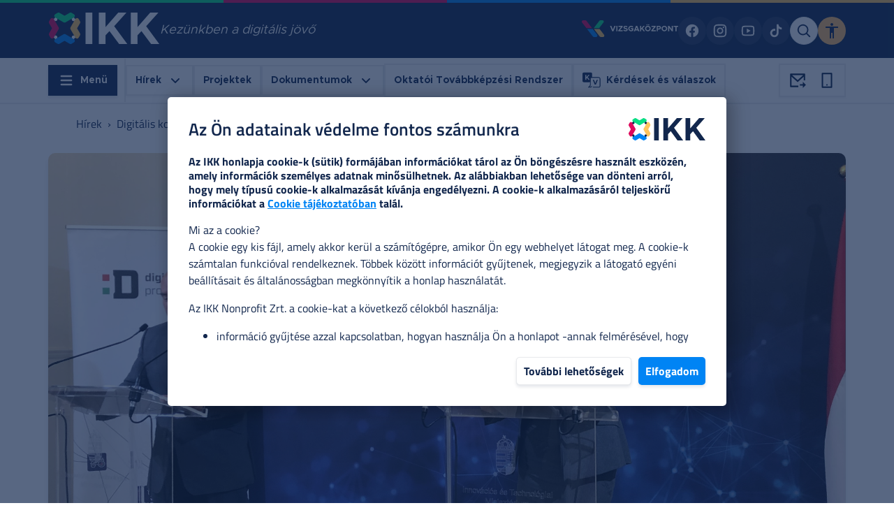

--- FILE ---
content_type: text/html; charset=utf-8
request_url: https://www.ikk.hu/hirek/digitalis-kompetencia
body_size: 32120
content:
<!DOCTYPE html><html lang="hu"><head><meta charSet="utf-8"/><meta name="viewport" content="width=device-width"/><link rel="preconnect" href="https://api.ikk.hu/v1"/><meta name="theme-color" content="#12274d"/><meta name="description" content="Az IKK Nonprofit Zrt. (IKK) azért jött létre, hogy innovatív módon részt vegyen annak a célkitűzésnek megvalósításában, hogy Magyarország a negyedik ipari forradalom nyertesei közé tartozzon."/><title>Digitális kompetencia | <!-- -->IKK Nonprofit Zrt.</title><meta name="next-head-count" content="6"/><link rel="preload" href="/_next/static/css/c238e8d92533467d.css" as="style"/><link rel="stylesheet" href="/_next/static/css/c238e8d92533467d.css" data-n-g=""/><link rel="preload" href="/_next/static/css/c1e7072b6609b4b4.css" as="style"/><link rel="stylesheet" href="/_next/static/css/c1e7072b6609b4b4.css" data-n-p=""/><noscript data-n-css=""></noscript><script defer="" nomodule="" src="/_next/static/chunks/polyfills-78c92fac7aa8fdd8.js"></script><script src="/_next/static/chunks/webpack-9e7d4be9f5630e18.js" defer=""></script><script src="/_next/static/chunks/framework-2645a99191cfc5e9.js" defer=""></script><script src="/_next/static/chunks/main-d92704c6d7102b7f.js" defer=""></script><script src="/_next/static/chunks/pages/_app-f54a195af58b1f36.js" defer=""></script><script src="/_next/static/chunks/78e521c3-7498b4e6c75b0fcf.js" defer=""></script><script src="/_next/static/chunks/6469-19619a49f28a41b0.js" defer=""></script><script src="/_next/static/chunks/9883-9f641d7f1ffe2635.js" defer=""></script><script src="/_next/static/chunks/pages/hirek/%5Bslug%5D-8540fdf5df4dd0c7.js" defer=""></script><script src="/_next/static/DHhxb2aQEdVEKYOSUr9aX/_buildManifest.js" defer=""></script><script src="/_next/static/DHhxb2aQEdVEKYOSUr9aX/_ssgManifest.js" defer=""></script></head><body><div id="__next"><style data-emotion="css-global 1to9hz9">:host,:root,[data-theme]{--chakra-ring-inset:var(--chakra-empty,/*!*/ /*!*/);--chakra-ring-offset-width:0px;--chakra-ring-offset-color:#fff;--chakra-ring-color:rgba(66, 153, 225, 0.6);--chakra-ring-offset-shadow:0 0 #0000;--chakra-ring-shadow:0 0 #0000;--chakra-space-x-reverse:0;--chakra-space-y-reverse:0;--chakra-colors-transparent:transparent;--chakra-colors-current:currentColor;--chakra-colors-black:#000000;--chakra-colors-white:#FFFFFF;--chakra-colors-whiteAlpha-50:rgba(255, 255, 255, 0.04);--chakra-colors-whiteAlpha-100:rgba(255, 255, 255, 0.06);--chakra-colors-whiteAlpha-200:rgba(255, 255, 255, 0.08);--chakra-colors-whiteAlpha-300:rgba(255, 255, 255, 0.16);--chakra-colors-whiteAlpha-400:rgba(255, 255, 255, 0.24);--chakra-colors-whiteAlpha-500:rgba(255, 255, 255, 0.36);--chakra-colors-whiteAlpha-600:rgba(255, 255, 255, 0.48);--chakra-colors-whiteAlpha-700:rgba(255, 255, 255, 0.64);--chakra-colors-whiteAlpha-800:rgba(255, 255, 255, 0.80);--chakra-colors-whiteAlpha-900:rgba(255, 255, 255, 0.92);--chakra-colors-blackAlpha-50:rgba(0, 0, 0, 0.04);--chakra-colors-blackAlpha-100:rgba(0, 0, 0, 0.06);--chakra-colors-blackAlpha-200:rgba(0, 0, 0, 0.08);--chakra-colors-blackAlpha-300:rgba(0, 0, 0, 0.16);--chakra-colors-blackAlpha-400:rgba(0, 0, 0, 0.24);--chakra-colors-blackAlpha-500:rgba(0, 0, 0, 0.36);--chakra-colors-blackAlpha-600:rgba(0, 0, 0, 0.48);--chakra-colors-blackAlpha-700:rgba(0, 0, 0, 0.64);--chakra-colors-blackAlpha-800:rgba(0, 0, 0, 0.80);--chakra-colors-blackAlpha-900:rgba(0, 0, 0, 0.92);--chakra-colors-gray-50:#F7FAFC;--chakra-colors-gray-100:#EDF2F7;--chakra-colors-gray-200:#E2E8F0;--chakra-colors-gray-300:#CBD5E0;--chakra-colors-gray-400:#A0AEC0;--chakra-colors-gray-500:#718096;--chakra-colors-gray-600:#4A5568;--chakra-colors-gray-700:#2D3748;--chakra-colors-gray-800:#1A202C;--chakra-colors-gray-900:#171923;--chakra-colors-red-50:#FFF5F5;--chakra-colors-red-100:#FED7D7;--chakra-colors-red-200:#e12a72;--chakra-colors-red-300:#E31C1C;--chakra-colors-red-400:#de095c;--chakra-colors-red-500:#E53E3E;--chakra-colors-red-600:#B51743;--chakra-colors-red-700:#9B2C2C;--chakra-colors-red-800:#822727;--chakra-colors-red-900:#63171B;--chakra-colors-orange-50:#FFFAF0;--chakra-colors-orange-100:#FEEBC8;--chakra-colors-orange-200:#f99565;--chakra-colors-orange-300:#FF914F;--chakra-colors-orange-400:#ffa26b;--chakra-colors-orange-500:#DD6B20;--chakra-colors-orange-600:#EA7E58;--chakra-colors-orange-700:#9C4221;--chakra-colors-orange-800:#7B341E;--chakra-colors-orange-900:#652B19;--chakra-colors-yellow-50:#FFFFF0;--chakra-colors-yellow-100:#FEFCBF;--chakra-colors-yellow-200:#ffe4b5;--chakra-colors-yellow-300:#F6E05E;--chakra-colors-yellow-400:#ffa26b;--chakra-colors-yellow-500:#D69E2E;--chakra-colors-yellow-600:#B7791F;--chakra-colors-yellow-700:#975A16;--chakra-colors-yellow-800:#744210;--chakra-colors-yellow-900:#5F370E;--chakra-colors-green-50:#F0FFF4;--chakra-colors-green-100:#C6F6D5;--chakra-colors-green-200:#45b06f;--chakra-colors-green-300:#68D391;--chakra-colors-green-400:#00c48c;--chakra-colors-green-500:#38A169;--chakra-colors-green-600:#298244;--chakra-colors-green-700:#276749;--chakra-colors-green-800:#22543D;--chakra-colors-green-900:#1C4532;--chakra-colors-teal-50:#E6FFFA;--chakra-colors-teal-100:#B2F5EA;--chakra-colors-teal-200:#81E6D9;--chakra-colors-teal-300:#4FD1C5;--chakra-colors-teal-400:#38B2AC;--chakra-colors-teal-500:#319795;--chakra-colors-teal-600:#2C7A7B;--chakra-colors-teal-700:#285E61;--chakra-colors-teal-800:#234E52;--chakra-colors-teal-900:#1D4044;--chakra-colors-blue-50:#ebf8ff;--chakra-colors-blue-100:#bee3f8;--chakra-colors-blue-200:#d5e9fa;--chakra-colors-blue-300:#11274E;--chakra-colors-blue-400:#0084f4;--chakra-colors-blue-500:#0079DF;--chakra-colors-blue-600:#0466b9;--chakra-colors-blue-700:#2c5282;--chakra-colors-blue-800:#1a2c4c;--chakra-colors-blue-900:#1A365D;--chakra-colors-cyan-50:#EDFDFD;--chakra-colors-cyan-100:#C4F1F9;--chakra-colors-cyan-200:#9DECF9;--chakra-colors-cyan-300:#76E4F7;--chakra-colors-cyan-400:#0BC5EA;--chakra-colors-cyan-500:#00B5D8;--chakra-colors-cyan-600:#00A3C4;--chakra-colors-cyan-700:#0987A0;--chakra-colors-cyan-800:#086F83;--chakra-colors-cyan-900:#065666;--chakra-colors-purple-50:#FAF5FF;--chakra-colors-purple-100:#E9D8FD;--chakra-colors-purple-200:#D6BCFA;--chakra-colors-purple-300:#B794F4;--chakra-colors-purple-400:#9F7AEA;--chakra-colors-purple-500:#805AD5;--chakra-colors-purple-600:#6B46C1;--chakra-colors-purple-700:#553C9A;--chakra-colors-purple-800:#44337A;--chakra-colors-purple-900:#322659;--chakra-colors-pink-50:#FFF5F7;--chakra-colors-pink-100:#FED7E2;--chakra-colors-pink-200:#FBB6CE;--chakra-colors-pink-300:#F687B3;--chakra-colors-pink-400:#ED64A6;--chakra-colors-pink-500:#D53F8C;--chakra-colors-pink-600:#B83280;--chakra-colors-pink-700:#97266D;--chakra-colors-pink-800:#702459;--chakra-colors-pink-900:#521B41;--chakra-colors-linkedin-50:#E8F4F9;--chakra-colors-linkedin-100:#CFEDFB;--chakra-colors-linkedin-200:#9BDAF3;--chakra-colors-linkedin-300:#68C7EC;--chakra-colors-linkedin-400:#34B3E4;--chakra-colors-linkedin-500:#00A0DC;--chakra-colors-linkedin-600:#008CC9;--chakra-colors-linkedin-700:#0077B5;--chakra-colors-linkedin-800:#005E93;--chakra-colors-linkedin-900:#004471;--chakra-colors-facebook-50:#E8F4F9;--chakra-colors-facebook-100:#D9DEE9;--chakra-colors-facebook-200:#B7C2DA;--chakra-colors-facebook-300:#6482C0;--chakra-colors-facebook-400:#4267B2;--chakra-colors-facebook-500:#385898;--chakra-colors-facebook-600:#314E89;--chakra-colors-facebook-700:#29487D;--chakra-colors-facebook-800:#223B67;--chakra-colors-facebook-900:#1E355B;--chakra-colors-messenger-50:#D0E6FF;--chakra-colors-messenger-100:#B9DAFF;--chakra-colors-messenger-200:#A2CDFF;--chakra-colors-messenger-300:#7AB8FF;--chakra-colors-messenger-400:#2E90FF;--chakra-colors-messenger-500:#0078FF;--chakra-colors-messenger-600:#0063D1;--chakra-colors-messenger-700:#0052AC;--chakra-colors-messenger-800:#003C7E;--chakra-colors-messenger-900:#002C5C;--chakra-colors-whatsapp-50:#dffeec;--chakra-colors-whatsapp-100:#b9f5d0;--chakra-colors-whatsapp-200:#90edb3;--chakra-colors-whatsapp-300:#65e495;--chakra-colors-whatsapp-400:#3cdd78;--chakra-colors-whatsapp-500:#22c35e;--chakra-colors-whatsapp-600:#179848;--chakra-colors-whatsapp-700:#0c6c33;--chakra-colors-whatsapp-800:#01421c;--chakra-colors-whatsapp-900:#001803;--chakra-colors-twitter-50:#E5F4FD;--chakra-colors-twitter-100:#C8E9FB;--chakra-colors-twitter-200:#A8DCFA;--chakra-colors-twitter-300:#83CDF7;--chakra-colors-twitter-400:#57BBF5;--chakra-colors-twitter-500:#1DA1F2;--chakra-colors-twitter-600:#1A94DA;--chakra-colors-twitter-700:#1681BF;--chakra-colors-twitter-800:#136B9E;--chakra-colors-twitter-900:#0D4D71;--chakra-colors-telegram-50:#E3F2F9;--chakra-colors-telegram-100:#C5E4F3;--chakra-colors-telegram-200:#A2D4EC;--chakra-colors-telegram-300:#7AC1E4;--chakra-colors-telegram-400:#47A9DA;--chakra-colors-telegram-500:#0088CC;--chakra-colors-telegram-600:#007AB8;--chakra-colors-telegram-700:#006BA1;--chakra-colors-telegram-800:#005885;--chakra-colors-telegram-900:#003F5E;--chakra-colors-brand-lightBlue:#0084f4;--chakra-colors-brand-darkBlue:#12274d;--chakra-colors-brand-paleBlue:#66b5f8;--chakra-colors-brand-green:#09de84;--chakra-colors-brand-green2:#00c48c;--chakra-colors-brand-yellow:#ffc55d;--chakra-colors-brand-red:#de095c;--chakra-colors-brand-orange:#ffa26b;--chakra-colors-dark-200:#243c68;--chakra-colors-dark-400:#12274d;--chakra-colors-dark-600:#0f1c33;--chakra-colors-grey-100:#f7f7f7;--chakra-colors-grey-200:rgba(17, 35, 56, 0.1);--chakra-colors-grey-300:#e9ebee;--chakra-colors-grey-400:#929cad;--chakra-colors-grey-500:#bec3ce;--chakra-colors-grey-600:#3c4d6c;--chakra-colors-grey-700:rgba(23, 62, 103, 0.2);--chakra-colors-grey-800:#fafafa;--chakra-colors-grey-900:#67748d;--chakra-colors-accessibility:#ffbc65;--chakra-colors-darkBlue:#112338;--chakra-borders-none:0;--chakra-borders-1px:1px solid;--chakra-borders-2px:2px solid;--chakra-borders-4px:4px solid;--chakra-borders-8px:8px solid;--chakra-fonts-heading:Metropolis,sans-serif;--chakra-fonts-body:Titillium Web,sans-serif;--chakra-fonts-mono:SFMono-Regular,Menlo,Monaco,Consolas,"Liberation Mono","Courier New",monospace;--chakra-fontSizes-3xs:0.45rem;--chakra-fontSizes-2xs:0.625rem;--chakra-fontSizes-xs:12px;--chakra-fontSizes-sm:14px;--chakra-fontSizes-md:16px;--chakra-fontSizes-lg:18px;--chakra-fontSizes-xl:20px;--chakra-fontSizes-2xl:22px;--chakra-fontSizes-3xl:24px;--chakra-fontSizes-4xl:26px;--chakra-fontSizes-5xl:31px;--chakra-fontSizes-6xl:37px;--chakra-fontSizes-7xl:4.5rem;--chakra-fontSizes-8xl:6rem;--chakra-fontSizes-9xl:8rem;--chakra-fontSizes-2xlxs:21px;--chakra-fontWeights-hairline:100;--chakra-fontWeights-thin:200;--chakra-fontWeights-light:300;--chakra-fontWeights-normal:400;--chakra-fontWeights-medium:500;--chakra-fontWeights-semibold:600;--chakra-fontWeights-bold:700;--chakra-fontWeights-extrabold:800;--chakra-fontWeights-black:900;--chakra-letterSpacings-tighter:-0.05em;--chakra-letterSpacings-tight:-0.025em;--chakra-letterSpacings-normal:0;--chakra-letterSpacings-wide:0.025em;--chakra-letterSpacings-wider:0.05em;--chakra-letterSpacings-widest:0.1em;--chakra-lineHeights-3:.75rem;--chakra-lineHeights-4:1rem;--chakra-lineHeights-5:1.25rem;--chakra-lineHeights-6:1.5rem;--chakra-lineHeights-7:1.75rem;--chakra-lineHeights-8:2rem;--chakra-lineHeights-9:2.25rem;--chakra-lineHeights-10:2.5rem;--chakra-lineHeights-normal:normal;--chakra-lineHeights-none:1;--chakra-lineHeights-shorter:1.25;--chakra-lineHeights-short:1.375;--chakra-lineHeights-base:1.5;--chakra-lineHeights-tall:1.625;--chakra-lineHeights-taller:2;--chakra-radii-none:0;--chakra-radii-sm:3px;--chakra-radii-base:0.25rem;--chakra-radii-md:5px;--chakra-radii-lg:10px;--chakra-radii-xl:0.75rem;--chakra-radii-2xl:1rem;--chakra-radii-3xl:1.5rem;--chakra-radii-full:9999px;--chakra-space-1:0.25rem;--chakra-space-2:0.5rem;--chakra-space-3:0.75rem;--chakra-space-4:1rem;--chakra-space-5:1.25rem;--chakra-space-6:1.5rem;--chakra-space-7:1.75rem;--chakra-space-8:2rem;--chakra-space-9:2.25rem;--chakra-space-10:2.5rem;--chakra-space-12:3rem;--chakra-space-14:3.5rem;--chakra-space-16:4rem;--chakra-space-20:5rem;--chakra-space-24:6rem;--chakra-space-28:7rem;--chakra-space-32:8rem;--chakra-space-36:9rem;--chakra-space-40:10rem;--chakra-space-44:11rem;--chakra-space-48:12rem;--chakra-space-52:13rem;--chakra-space-56:14rem;--chakra-space-60:15rem;--chakra-space-64:16rem;--chakra-space-72:18rem;--chakra-space-80:20rem;--chakra-space-96:24rem;--chakra-space-px:1px;--chakra-space-0-5:0.125rem;--chakra-space-1-5:0.375rem;--chakra-space-2-5:0.625rem;--chakra-space-3-5:0.875rem;--chakra-shadows-xs:0 0 0 1px rgba(0, 0, 0, 0.05);--chakra-shadows-sm:0 1px 2px 0 rgba(0, 0, 0, 0.05);--chakra-shadows-base:0 1px 3px 0 rgba(0, 0, 0, 0.1),0 1px 2px 0 rgba(0, 0, 0, 0.06);--chakra-shadows-md:0 3px 4px 0 rgba(10, 31, 68, 0.1),0 0 1px 0 rgba(10, 31, 68, 0.08);--chakra-shadows-lg:0 8px 10px 0 rgba(10, 31, 68, 0.1),0 0 1px 0 rgba(10, 31, 68, 0.08);--chakra-shadows-xl:0 18px 18px 0 rgba(10, 31, 68, 0.12),0 0 1px 0 rgba(10, 31, 68, 0.1);--chakra-shadows-2xl:0 25px 50px -12px rgba(0, 0, 0, 0.25);--chakra-shadows-outline:0 0 0 3px rgba(66, 153, 225, 0.6);--chakra-shadows-inner:inset 0 2px 4px 0 rgba(0,0,0,0.06);--chakra-shadows-none:none;--chakra-shadows-dark-lg:rgba(0, 0, 0, 0.1) 0px 0px 0px 1px,rgba(0, 0, 0, 0.2) 0px 5px 10px,rgba(0, 0, 0, 0.4) 0px 15px 40px;--chakra-shadows-normal:0 6px 10px 0 rgba(0, 0, 0, 0.03);--chakra-shadows-normalHover:0 6px 30px 0 rgba(0, 0, 0, 0.1);--chakra-shadows-nav:0px 113px 76px 35px rgba(18,39,77,0.55);--chakra-shadows-allsides:0 10px 10px 0 rgba(10, 31, 68, 0.1),0 0 5px 2px rgba(10, 31, 68, 0.08);--chakra-sizes-1:0.25rem;--chakra-sizes-2:0.5rem;--chakra-sizes-3:0.75rem;--chakra-sizes-4:1rem;--chakra-sizes-5:1.25rem;--chakra-sizes-6:1.5rem;--chakra-sizes-7:1.75rem;--chakra-sizes-8:2rem;--chakra-sizes-9:2.25rem;--chakra-sizes-10:2.5rem;--chakra-sizes-12:3rem;--chakra-sizes-14:3.5rem;--chakra-sizes-16:4rem;--chakra-sizes-20:5rem;--chakra-sizes-24:6rem;--chakra-sizes-28:7rem;--chakra-sizes-32:8rem;--chakra-sizes-36:9rem;--chakra-sizes-40:10rem;--chakra-sizes-44:11rem;--chakra-sizes-48:12rem;--chakra-sizes-52:13rem;--chakra-sizes-56:14rem;--chakra-sizes-60:15rem;--chakra-sizes-64:16rem;--chakra-sizes-72:18rem;--chakra-sizes-80:20rem;--chakra-sizes-96:24rem;--chakra-sizes-px:1px;--chakra-sizes-0-5:0.125rem;--chakra-sizes-1-5:0.375rem;--chakra-sizes-2-5:0.625rem;--chakra-sizes-3-5:0.875rem;--chakra-sizes-max:max-content;--chakra-sizes-min:min-content;--chakra-sizes-full:100%;--chakra-sizes-3xs:14rem;--chakra-sizes-2xs:16rem;--chakra-sizes-xs:20rem;--chakra-sizes-sm:24rem;--chakra-sizes-md:28rem;--chakra-sizes-lg:32rem;--chakra-sizes-xl:36rem;--chakra-sizes-2xl:42rem;--chakra-sizes-3xl:48rem;--chakra-sizes-4xl:56rem;--chakra-sizes-5xl:64rem;--chakra-sizes-6xl:72rem;--chakra-sizes-7xl:80rem;--chakra-sizes-8xl:90rem;--chakra-sizes-prose:60ch;--chakra-sizes-container-sm:640px;--chakra-sizes-container-md:768px;--chakra-sizes-container-lg:1024px;--chakra-sizes-container-xl:1280px;--chakra-zIndices-hide:-1;--chakra-zIndices-auto:auto;--chakra-zIndices-base:0;--chakra-zIndices-docked:10;--chakra-zIndices-dropdown:1000;--chakra-zIndices-sticky:1100;--chakra-zIndices-banner:1200;--chakra-zIndices-overlay:1300;--chakra-zIndices-modal:1400;--chakra-zIndices-popover:1500;--chakra-zIndices-skipLink:1600;--chakra-zIndices-toast:1700;--chakra-zIndices-tooltip:1800;--chakra-transition-property-common:background-color,border-color,color,fill,stroke,opacity,box-shadow,transform;--chakra-transition-property-colors:background-color,border-color,color,fill,stroke;--chakra-transition-property-dimensions:width,height;--chakra-transition-property-position:left,right,top,bottom;--chakra-transition-property-background:background-color,background-image,background-position;--chakra-transition-easing-ease-in:cubic-bezier(0.4, 0, 1, 1);--chakra-transition-easing-ease-out:cubic-bezier(0, 0, 0.2, 1);--chakra-transition-easing-ease-in-out:cubic-bezier(0.4, 0, 0.2, 1);--chakra-transition-duration-ultra-fast:50ms;--chakra-transition-duration-faster:100ms;--chakra-transition-duration-fast:150ms;--chakra-transition-duration-normal:200ms;--chakra-transition-duration-slow:300ms;--chakra-transition-duration-slower:400ms;--chakra-transition-duration-ultra-slow:500ms;--chakra-blur-none:0;--chakra-blur-sm:4px;--chakra-blur-base:8px;--chakra-blur-md:12px;--chakra-blur-lg:16px;--chakra-blur-xl:24px;--chakra-blur-2xl:40px;--chakra-blur-3xl:64px;--chakra-breakpoints-base:0em;--chakra-breakpoints-sm:30em;--chakra-breakpoints-md:48em;--chakra-breakpoints-lg:62em;--chakra-breakpoints-xl:80em;--chakra-breakpoints-2xl:96em;}.chakra-ui-light :host:not([data-theme]),.chakra-ui-light :root:not([data-theme]),.chakra-ui-light [data-theme]:not([data-theme]),[data-theme=light] :host:not([data-theme]),[data-theme=light] :root:not([data-theme]),[data-theme=light] [data-theme]:not([data-theme]),:host[data-theme=light],:root[data-theme=light],[data-theme][data-theme=light]{--chakra-colors-chakra-body-text:var(--chakra-colors-gray-800);--chakra-colors-chakra-body-bg:var(--chakra-colors-white);--chakra-colors-chakra-border-color:var(--chakra-colors-gray-200);--chakra-colors-chakra-inverse-text:var(--chakra-colors-white);--chakra-colors-chakra-subtle-bg:var(--chakra-colors-gray-100);--chakra-colors-chakra-subtle-text:var(--chakra-colors-gray-600);--chakra-colors-chakra-placeholder-color:var(--chakra-colors-gray-500);}.chakra-ui-dark :host:not([data-theme]),.chakra-ui-dark :root:not([data-theme]),.chakra-ui-dark [data-theme]:not([data-theme]),[data-theme=dark] :host:not([data-theme]),[data-theme=dark] :root:not([data-theme]),[data-theme=dark] [data-theme]:not([data-theme]),:host[data-theme=dark],:root[data-theme=dark],[data-theme][data-theme=dark]{--chakra-colors-chakra-body-text:var(--chakra-colors-whiteAlpha-900);--chakra-colors-chakra-body-bg:var(--chakra-colors-gray-800);--chakra-colors-chakra-border-color:var(--chakra-colors-whiteAlpha-300);--chakra-colors-chakra-inverse-text:var(--chakra-colors-gray-800);--chakra-colors-chakra-subtle-bg:var(--chakra-colors-gray-700);--chakra-colors-chakra-subtle-text:var(--chakra-colors-gray-400);--chakra-colors-chakra-placeholder-color:var(--chakra-colors-whiteAlpha-400);}</style><style data-emotion="css-global fubdgu">html{line-height:1.5;-webkit-text-size-adjust:100%;font-family:system-ui,sans-serif;-webkit-font-smoothing:antialiased;text-rendering:optimizeLegibility;-moz-osx-font-smoothing:grayscale;touch-action:manipulation;}body{position:relative;min-height:100%;margin:0;font-feature-settings:"kern";}:where(*, *::before, *::after){border-width:0;border-style:solid;box-sizing:border-box;word-wrap:break-word;}main{display:block;}hr{border-top-width:1px;box-sizing:content-box;height:0;overflow:visible;}:where(pre, code, kbd,samp){font-family:SFMono-Regular,Menlo,Monaco,Consolas,monospace;font-size:1em;}a{background-color:transparent;color:inherit;-webkit-text-decoration:inherit;text-decoration:inherit;}abbr[title]{border-bottom:none;-webkit-text-decoration:underline;text-decoration:underline;-webkit-text-decoration:underline dotted;-webkit-text-decoration:underline dotted;text-decoration:underline dotted;}:where(b, strong){font-weight:bold;}small{font-size:80%;}:where(sub,sup){font-size:75%;line-height:0;position:relative;vertical-align:baseline;}sub{bottom:-0.25em;}sup{top:-0.5em;}img{border-style:none;}:where(button, input, optgroup, select, textarea){font-family:inherit;font-size:100%;line-height:1.15;margin:0;}:where(button, input){overflow:visible;}:where(button, select){text-transform:none;}:where(
          button::-moz-focus-inner,
          [type="button"]::-moz-focus-inner,
          [type="reset"]::-moz-focus-inner,
          [type="submit"]::-moz-focus-inner
        ){border-style:none;padding:0;}fieldset{padding:0.35em 0.75em 0.625em;}legend{box-sizing:border-box;color:inherit;display:table;max-width:100%;padding:0;white-space:normal;}progress{vertical-align:baseline;}textarea{overflow:auto;}:where([type="checkbox"], [type="radio"]){box-sizing:border-box;padding:0;}input[type="number"]::-webkit-inner-spin-button,input[type="number"]::-webkit-outer-spin-button{-webkit-appearance:none!important;}input[type="number"]{-moz-appearance:textfield;}input[type="search"]{-webkit-appearance:textfield;outline-offset:-2px;}input[type="search"]::-webkit-search-decoration{-webkit-appearance:none!important;}::-webkit-file-upload-button{-webkit-appearance:button;font:inherit;}details{display:block;}summary{display:-webkit-box;display:-webkit-list-item;display:-ms-list-itembox;display:list-item;}template{display:none;}[hidden]{display:none!important;}:where(
          blockquote,
          dl,
          dd,
          h1,
          h2,
          h3,
          h4,
          h5,
          h6,
          hr,
          figure,
          p,
          pre
        ){margin:0;}button{background:transparent;padding:0;}fieldset{margin:0;padding:0;}:where(ol, ul){margin:0;padding:0;}textarea{resize:vertical;}:where(button, [role="button"]){cursor:pointer;}button::-moz-focus-inner{border:0!important;}table{border-collapse:collapse;}:where(h1, h2, h3, h4, h5, h6){font-size:inherit;font-weight:inherit;}:where(button, input, optgroup, select, textarea){padding:0;line-height:inherit;color:inherit;}:where(img, svg, video, canvas, audio, iframe, embed, object){display:block;}:where(img, video){max-width:100%;height:auto;}[data-js-focus-visible] :focus:not([data-focus-visible-added]):not(
          [data-focus-visible-disabled]
        ){outline:none;box-shadow:none;}select::-ms-expand{display:none;}:root,:host{--chakra-vh:100vh;}@supports (height: -webkit-fill-available){:root,:host{--chakra-vh:-webkit-fill-available;}}@supports (height: -moz-fill-available){:root,:host{--chakra-vh:-moz-fill-available;}}@supports (height: 100dvh){:root,:host{--chakra-vh:100dvh;}}</style><style data-emotion="css-global b988af">body{font-family:var(--chakra-fonts-body);color:var(--chakra-colors-brand-darkBlue);background:var(--chakra-colors-white);transition-property:background-color;transition-duration:var(--chakra-transition-duration-normal);line-height:var(--chakra-lineHeights-base);-webkit-transition:background-color 0.2s;transition:background-color 0.2s;font-size:var(--chakra-fontSizes-md);overflow-x:hidden;}*::-webkit-input-placeholder{color:var(--chakra-colors-grey-400);}*::-moz-placeholder{color:var(--chakra-colors-grey-400);}*:-ms-input-placeholder{color:var(--chakra-colors-grey-400);}*::placeholder{color:var(--chakra-colors-grey-400);}*,*::before,::after{border-color:var(--chakra-colors-chakra-border-color);}a{color:inherit;-webkit-text-decoration:initial;text-decoration:initial;}.CMS{word-break:break-word;}.CMS >div{display:inline-block;}.CMS a{color:inherit;-webkit-text-decoration:underline;text-decoration:underline;font-weight:var(--chakra-fontWeights-bold);}.CMS a:hover,.CMS a[data-hover]{background:inherit;color:var(--chakra-colors-blue-400);}.CMS h1{font-size:var(--chakra-fontSizes-xl);margin-bottom:var(--chakra-space-4);margin-top:var(--chakra-space-4);}.CMS h2{font-size:var(--chakra-fontSizes-lg);font-weight:600;margin-bottom:var(--chakra-space-4);margin-top:var(--chakra-space-4);}.CMS p{font-size:var(--chakra-fontSizes-md);margin-bottom:var(--chakra-space-2);}.CMS ul,.CMS ol{padding-left:3ch;font-size:var(--chakra-fontSizes-md);}.CMS img{border-radius:var(--chakra-radii-md);}.CMS figure.image-style-align-left{float:left;position:relative;max-width:var(--chakra-sizes-full);margin:10px 0;}@media screen and (min-width: 30em){.CMS figure.image-style-align-left{max-width:50%;margin:10px 15px 15px 0;}}.CMS figure.image-style-align-right{float:right;position:relative;max-width:var(--chakra-sizes-full);margin:10px 0;}@media screen and (min-width: 30em){.CMS figure.image-style-align-right{max-width:50%;margin:10px 0 15px 15px;}}.CMS table{background:var(--chakra-colors-gray-100);word-break:keep-all;}.CMS td{-webkit-padding-start:var(--chakra-space-2);padding-inline-start:var(--chakra-space-2);-webkit-padding-end:var(--chakra-space-2);padding-inline-end:var(--chakra-space-2);border:1px solid;border-color:var(--chakra-colors-gray-300);}</style><style data-emotion="css 1q28rdm">.css-1q28rdm{display:grid;grid-template-columns:repeat(4, minmax(0, 1fr));height:3px;z-index:10;position:-webkit-sticky;position:sticky;top:0px;}@media screen and (min-width: 30em){.css-1q28rdm{height:4px;}}</style><div class="css-1q28rdm"><style data-emotion="css 1lzumko">.css-1lzumko{background:var(--chakra-colors-brand-green);}</style><span class="css-1lzumko"></span><style data-emotion="css ildpzc">.css-ildpzc{background:var(--chakra-colors-brand-red);}</style><span class="css-ildpzc"></span><style data-emotion="css pplp24">.css-pplp24{background:var(--chakra-colors-brand-lightBlue);}</style><span class="css-pplp24"></span><style data-emotion="css 12akhig">.css-12akhig{background:var(--chakra-colors-brand-yellow);}</style><span class="css-12akhig"></span></div><style data-emotion="css 1gzyp25">.css-1gzyp25{background:var(--chakra-colors-brand-darkBlue);}</style><div class="css-1gzyp25"><style data-emotion="css 1nkee0a">.css-1nkee0a{width:100%;-webkit-margin-start:auto;margin-inline-start:auto;-webkit-margin-end:auto;margin-inline-end:auto;max-width:calc(1110px + 2rem);-webkit-padding-start:var(--chakra-space-4);padding-inline-start:var(--chakra-space-4);-webkit-padding-end:var(--chakra-space-4);padding-inline-end:var(--chakra-space-4);}</style><div class="chakra-container css-1nkee0a"><style data-emotion="css pt4l51">.css-pt4l51{display:-webkit-box;display:-webkit-flex;display:-ms-flexbox;display:flex;-webkit-align-items:center;-webkit-box-align:center;-ms-flex-align:center;align-items:center;-webkit-box-pack:justify;-webkit-justify-content:space-between;justify-content:space-between;height:79px;}</style><div class="css-pt4l51"><style data-emotion="css 1igwmid">.css-1igwmid{display:-webkit-box;display:-webkit-flex;display:-ms-flexbox;display:flex;-webkit-align-items:center;-webkit-box-align:center;-ms-flex-align:center;align-items:center;-webkit-flex-direction:row;-ms-flex-direction:row;flex-direction:row;gap:0.5rem;}</style><div class="chakra-stack css-1igwmid"><style data-emotion="css spn4bz">.css-spn4bz{transition-property:var(--chakra-transition-property-common);transition-duration:var(--chakra-transition-duration-fast);transition-timing-function:var(--chakra-transition-easing-ease-out);cursor:pointer;-webkit-text-decoration:none;text-decoration:none;outline:2px solid transparent;outline-offset:2px;color:inherit;}.css-spn4bz:hover,.css-spn4bz[data-hover]{-webkit-text-decoration:underline;text-decoration:underline;}.css-spn4bz:focus-visible,.css-spn4bz[data-focus-visible]{box-shadow:var(--chakra-shadows-outline);}</style><a class="chakra-link css-spn4bz" title="Főoldal" href="/"><style data-emotion="css 1lm3og">.css-1lm3og{width:120px;height:35px;display:inline-block;line-height:1em;-webkit-flex-shrink:0;-ms-flex-negative:0;flex-shrink:0;color:currentColor;}@media screen and (min-width: 30em){.css-1lm3og{height:40px;width:150px;}}@media screen and (min-width: 48em){.css-1lm3og{height:45px;width:160px;}}</style><svg viewBox="0 0 418.61 119.13" focusable="false" class="chakra-icon css-1lm3og"><defs><style>.ikk_feherszoveg_svg__cls-1{fill:#fff}.ikk_feherszoveg_svg__cls-2{fill:#09de84}.ikk_feherszoveg_svg__cls-3{fill:#0084f4}.ikk_feherszoveg_svg__cls-4{fill:#ffc55d}.ikk_feherszoveg_svg__cls-5{fill:#de095c}</style></defs><g id="ikk_feherszoveg_svg__Layer_2" data-name="Layer 2"><g id="ikk_feherszoveg_svg__Layer_1-2" data-name="Layer 1"><g id="ikk_feherszoveg_svg__ikk_feherszoveg"><path class="ikk_feherszoveg_svg__cls-1" d="M112.25,33a4.52,4.52,0,0,0,.22-4.88h0A4.56,4.56,0,0,0,109.72,26l-10.3-2.76A4.62,4.62,0,0,1,96.15,20L93.36,9.6a4.51,4.51,0,0,0-2.1-2.75l-.18-.1a4.52,4.52,0,0,0-2.26-.61,4.56,4.56,0,0,0-4.45,5.39l3.2,16.68a4.5,4.5,0,0,0,3.63,3.6l16.53,3A4.55,4.55,0,0,0,112.25,33Z"></path><path class="ikk_feherszoveg_svg__cls-1" d="M31.82,27.93l3-16.52a4.53,4.53,0,0,0-8.83-2l-2.76,10.3A4.65,4.65,0,0,1,20,23L9.61,25.77a4.59,4.59,0,0,0-2.75,2.11l-.1.17a4.53,4.53,0,0,0,4.78,6.71l16.68-3.2A4.49,4.49,0,0,0,31.82,27.93Z"></path><path class="ikk_feherszoveg_svg__cls-1" d="M34.77,107.6l-3.2-16.68a4.52,4.52,0,0,0-3.63-3.61l-16.52-3a5,5,0,0,0-.85-.08,4.53,4.53,0,0,0-1.14,8.9l10.3,2.76A4.67,4.67,0,0,1,23,99.13l2.78,10.4a4.49,4.49,0,0,0,2.1,2.74l.19.11a4.54,4.54,0,0,0,4.88-.24A4.48,4.48,0,0,0,34.77,107.6Z"></path><path class="ikk_feherszoveg_svg__cls-1" d="M95.87,99.41a4.65,4.65,0,0,1,3.27-3.27l10.39-2.78a4.51,4.51,0,0,0,2.75-2.12l.1-.16a4.48,4.48,0,0,0-.23-4.89h0a4.46,4.46,0,0,0-4.55-1.82l-16.68,3.2a4.51,4.51,0,0,0-3.6,3.62l-3,16.53a4.48,4.48,0,0,0,1.84,4.52,4.54,4.54,0,0,0,4.87.22,4.49,4.49,0,0,0,2.11-2.75Z"></path><path class="ikk_feherszoveg_svg__cls-2" d="M94.88,6.1,86.07,1a7.29,7.29,0,0,0-7.26,0l-18,10.39a2.43,2.43,0,0,1-2.42,0L40.32,1a7.29,7.29,0,0,0-7.26,0L24.25,6.06a7.25,7.25,0,0,0,0,12.57L56,37a7.34,7.34,0,0,0,7.26,0L94.88,18.67a7.26,7.26,0,0,0,0-12.57Z"></path><path class="ikk_feherszoveg_svg__cls-3" d="M94.88,100.5,63.16,82.18a7.29,7.29,0,0,0-7.26,0L24.24,100.46a7.26,7.26,0,0,0,0,12.57l8.82,5.09a7.29,7.29,0,0,0,7.26,0l18-10.39a2.38,2.38,0,0,1,2.42,0l18.07,10.43a7.28,7.28,0,0,0,7.26,0l8.81-5.09a7.26,7.26,0,0,0,0-12.57Z"></path><path class="ikk_feherszoveg_svg__cls-4" d="M107.72,60.81a2.43,2.43,0,0,1,0-2.42l10.44-18.08a7.27,7.27,0,0,0,0-7.25l-5.09-8.82a7.27,7.27,0,0,0-12.57,0L82.18,56a7.29,7.29,0,0,0,0,7.26l18.28,31.65a7.26,7.26,0,0,0,12.57,0l5.09-8.81a7.29,7.29,0,0,0,0-7.26Z"></path><path class="ikk_feherszoveg_svg__cls-5" d="M37,55.9,18.67,24.24a7.27,7.27,0,0,0-12.57,0L1,33.06a7.29,7.29,0,0,0,0,7.26l10.39,18a2.43,2.43,0,0,1,0,2.42L1,78.81a7.29,7.29,0,0,0,0,7.26l5.09,8.81a7.26,7.26,0,0,0,12.57,0L37,63.16A7.29,7.29,0,0,0,37,55.9Z"></path><path class="ikk_feherszoveg_svg__cls-1" d="M139.13,0h25.66V119.12H139.13Z"></path><path class="ikk_feherszoveg_svg__cls-1" d="M189.41,0h25.48V54.62L263.09,0h31L247.66,51.68l49.76,67.44h-31L229.8,69.88l-14.91,16v33.29H189.41Z"></path><path class="ikk_feherszoveg_svg__cls-1" d="M310.6,0h25.49V54.62L384.28,0h31L368.85,51.68l49.76,67.44h-31L351,69.88l-14.91,16v33.29H310.6Z"></path></g></g></g></svg></a><style data-emotion="css xgp1ub">.css-xgp1ub{color:var(--chakra-colors-white);font-family:var(--chakra-fonts-heading);font-size:var(--chakra-fontSizes-sm);font-style:italic;}@media screen and (min-width: 30em){.css-xgp1ub{font-size:var(--chakra-fontSizes-sm);}}@media screen and (min-width: 48em){.css-xgp1ub{font-size:var(--chakra-fontSizes-md);}}@media screen and (min-width: 62em){.css-xgp1ub{font-size:var(--chakra-fontSizes-lg);}}</style><p class="chakra-text css-xgp1ub">Kezünkben a digitális jövő</p></div><style data-emotion="css 1hyr0v9">.css-1hyr0v9{display:-webkit-box;display:-webkit-flex;display:-ms-flexbox;display:flex;-webkit-align-items:center;-webkit-box-align:center;-ms-flex-align:center;align-items:center;-webkit-flex-direction:row;-ms-flex-direction:row;flex-direction:row;gap:10px;}</style><div class="chakra-stack css-1hyr0v9"><style data-emotion="css 1xarimr">.css-1xarimr{transition-property:var(--chakra-transition-property-common);transition-duration:var(--chakra-transition-duration-fast);transition-timing-function:var(--chakra-transition-easing-ease-out);cursor:pointer;-webkit-text-decoration:none;text-decoration:none;outline:2px solid transparent;outline-offset:2px;color:inherit;display:none;}.css-1xarimr:hover,.css-1xarimr[data-hover]{-webkit-text-decoration:underline;text-decoration:underline;}.css-1xarimr:focus-visible,.css-1xarimr[data-focus-visible]{box-shadow:var(--chakra-shadows-outline);}@media screen and (min-width: 30em){.css-1xarimr{display:none;}}@media screen and (min-width: 48em){.css-1xarimr{display:block;}}</style><a class="chakra-link css-1xarimr" title="Ugrás a vizsgaközpont oldalra" href="/p/ikk-vizsgakozpont"><svg viewBox="0 0 449 78" height="24"><g fill="none" fill-rule="evenodd"><g><g><g><path fill="#09DE84" d="M82.004 36.901c.038-1.452.535-2.855 1.42-4.009l17.71-23.018c1.425-1.854 1.67-4.354.635-6.45C100.733 1.33 98.594.001 96.252 0h-9.074c-2.15 0-4.18.998-5.49 2.7L59.04 32.14l-2.23 2.897c-.421.55-.718 1.187-.868 1.864h26.06z" transform="translate(-1541 -196) translate(1541 196)"></path><path fill="#FFC55D" d="M103.672 67.613L83.424 41.298c-.15-.199-.29-.405-.42-.618H56.705c.037.049.07.103.107.152l2.23 2.897 24.292 31.57c1.31 1.703 3.337 2.7 5.488 2.701h9.717c2.46-.008 4.705-1.405 5.793-3.607 1.088-2.201.832-4.828-.66-6.78z" transform="translate(-1541 -196) translate(1541 196)"></path><path fill="#DE095C" d="M47.95 36.901L35.625 20.866 21.654 2.7C20.344.998 18.314 0 16.163 0H6.469C4.008.005 1.761 1.4.671 3.601c-1.09 2.202-.837 4.83.655 6.783l20.39 26.517H47.95z" transform="translate(-1541 -196) translate(1541 196)"></path><path fill="#0084F4" d="M50.857 40.68h-26.24L51.243 75.3c1.31 1.702 3.338 2.7 5.488 2.7h9.707c2.46-.008 4.703-1.405 5.79-3.606 1.088-2.2.834-4.826-.657-6.778L50.857 40.68z" transform="translate(-1541 -196) translate(1541 196)"></path></g><path fill="#FFF" fill-rule="nonzero" d="M147.59 50.81l10.086-24.64h-5.944l-7.096 17.36-7.097-17.36h-5.98l10.087 24.64h5.944zm18.408 0V26.17h-5.332v24.64h5.332zm24.64 0v-4.77h-13.149l13.005-15.853V26.17h-20.03v4.77h12.717l-13.004 15.853.036 4.017h20.425zm13.473.43c1.993 0 3.71-.322 5.151-.968 1.441-.645 2.546-1.56 3.314-2.743.769-1.184 1.153-2.553 1.153-4.107 0-1.459-.354-2.654-1.062-3.587-.709-.932-1.694-1.68-2.954-2.241-1.261-.562-2.876-1.058-4.846-1.489-1.393-.31-2.45-.598-3.17-.86-.72-.264-1.255-.574-1.603-.933-.348-.359-.522-.837-.522-1.435 0-.765.33-1.398.99-1.9.661-.503 1.544-.754 2.648-.754 1.177 0 2.372.233 3.585.7 1.212.466 2.371 1.141 3.476 2.026l2.774-3.802c-2.666-2.271-5.896-3.407-9.69-3.407-1.778 0-3.363.323-4.756.968-1.393.646-2.473 1.549-3.242 2.708-.768 1.16-1.153 2.493-1.153 4 0 1.506.367 2.737 1.1 3.694.732.956 1.728 1.703 2.99 2.241 1.26.538 2.875 1.034 4.844 1.489 1.393.31 2.444.591 3.152.842.709.252 1.231.556 1.567.915.337.359.505.825.505 1.399 0 .813-.349 1.476-1.045 1.99s-1.693.771-2.99.771c-2.93 0-5.644-1.075-8.141-3.227l-3.062 3.622c1.44 1.339 3.098 2.355 4.97 3.049 1.874.693 3.88 1.04 6.017 1.04zm25.72 0c1.874 0 3.7-.364 5.476-1.093 1.778-.73 3.29-1.74 4.54-3.03V36.965h-10.952v4.125h5.764v3.766c-.696.502-1.465.89-2.306 1.165-.84.275-1.68.413-2.521.413-1.37 0-2.654-.365-3.855-1.094-1.2-.73-2.155-1.704-2.864-2.923-.708-1.22-1.062-2.535-1.062-3.946 0-1.386.354-2.69 1.062-3.909.709-1.22 1.663-2.194 2.864-2.923 1.201-.73 2.486-1.094 3.855-1.094 1.129 0 2.251.251 3.368.753s2.047 1.172 2.792 2.009l3.854-3.443c-1.248-1.292-2.761-2.302-4.539-3.031-1.777-.73-3.602-1.094-5.475-1.094-2.354 0-4.545.58-6.575 1.74-2.029 1.16-3.65 2.713-4.863 4.662-1.213 1.949-1.819 4.059-1.819 6.33 0 2.272.606 4.388 1.82 6.349 1.212 1.96 2.833 3.52 4.862 4.68 2.03 1.16 4.221 1.74 6.575 1.74zm18.445-.43l1.585-3.873h11.023l1.585 3.873h5.98l-10.086-24.64h-5.944l-10.087 24.64h5.944zm10.771-8.356h-7.349l3.675-9.003 3.674 9.003zm17.796 8.356v-6.886l3.098-3.3 7.6 10.186h6.449l-10.339-13.952 9.655-10.688h-6.449l-10.014 11.298V26.17h-5.296v24.64h5.296zm27.126-27.043c.696 0 1.29-.25 1.783-.753.492-.502.738-1.088.738-1.757 0-.694-.246-1.286-.738-1.776-.493-.49-1.087-.735-1.783-.735-.72 0-1.327.245-1.82.735-.492.49-.738 1.082-.738 1.776 0 .693.246 1.285.738 1.775.493.49 1.1.735 1.82.735zm7.6 0c.697 0 1.291-.245 1.784-.735.492-.49.738-1.082.738-1.775 0-.694-.246-1.286-.738-1.776-.493-.49-1.087-.735-1.783-.735-.697 0-1.291.245-1.784.735-.492.49-.738 1.082-.738 1.776 0 .693.246 1.285.738 1.775.493.49 1.087.735 1.784.735zm-3.818 27.474c2.354 0 4.54-.58 6.556-1.74 2.018-1.16 3.62-2.72 4.81-4.68 1.188-1.961 1.783-4.077 1.783-6.349 0-2.271-.595-4.381-1.783-6.33-1.19-1.949-2.792-3.503-4.81-4.663-2.017-1.16-4.202-1.74-6.556-1.74-2.33 0-4.503.58-6.52 1.74-2.018 1.16-3.627 2.714-4.827 4.663-1.201 1.949-1.802 4.059-1.802 6.33 0 2.272.6 4.388 1.802 6.349 1.2 1.96 2.81 3.52 4.827 4.68 2.017 1.16 4.19 1.74 6.52 1.74zm0-4.806c-1.345 0-2.612-.365-3.8-1.094-1.19-.73-2.132-1.704-2.828-2.923-.697-1.22-1.045-2.535-1.045-3.946 0-1.386.348-2.69 1.045-3.909.696-1.22 1.639-2.194 2.828-2.923 1.188-.73 2.455-1.094 3.8-1.094 1.369 0 2.642.365 3.819 1.094 1.176.73 2.119 1.704 2.827 2.923.709 1.22 1.063 2.523 1.063 3.91 0 1.41-.348 2.725-1.045 3.945-.696 1.22-1.639 2.194-2.827 2.923-1.19.73-2.468 1.094-3.837 1.094zm36.78 4.375v-4.77h-13.148l13.004-15.853V26.17h-20.029v4.77h12.716L324.07 46.794l.036 4.017h20.425zm9.402 0v-7.998h5.836c1.777 0 3.375-.352 4.791-1.058 1.417-.705 2.528-1.692 3.333-2.959.804-1.267 1.206-2.702 1.206-4.304 0-1.602-.402-3.036-1.206-4.304-.805-1.267-1.916-2.253-3.333-2.959-1.416-.705-3.014-1.058-4.79-1.058h-11.132v24.64h5.295zm5.26-12.84h-5.26v-6.958h5.26c1.32 0 2.39.317 3.206.95.817.634 1.225 1.477 1.225 2.53 0 1.051-.408 1.894-1.225 2.528-.817.633-1.885.95-3.206.95zm25.397 13.27c2.353 0 4.539-.58 6.556-1.739 2.017-1.16 3.62-2.72 4.81-4.68 1.188-1.961 1.782-4.077 1.782-6.349 0-2.271-.594-4.381-1.783-6.33-1.189-1.949-2.792-3.503-4.81-4.663-2.016-1.16-4.202-1.74-6.555-1.74-2.33 0-4.503.58-6.52 1.74-2.018 1.16-3.627 2.714-4.828 4.663-1.2 1.949-1.801 4.059-1.801 6.33 0 2.272.6 4.388 1.801 6.349 1.2 1.96 2.81 3.52 4.827 4.68 2.018 1.16 4.191 1.74 6.52 1.74zm0-4.805c-1.345 0-2.612-.365-3.8-1.094-1.19-.73-2.132-1.704-2.829-2.923-.696-1.22-1.044-2.535-1.044-3.946 0-1.386.348-2.69 1.044-3.909.697-1.22 1.64-2.194 2.828-2.923 1.189-.73 2.456-1.094 3.8-1.094 1.37 0 2.642.365 3.82 1.094 1.176.73 2.119 1.704 2.827 2.923.708 1.22 1.063 2.523 1.063 3.91 0 1.41-.349 2.725-1.045 3.945-.696 1.22-1.64 2.194-2.828 2.923-1.189.73-2.467 1.094-3.836 1.094zm22.586 4.375V34.886L419.1 50.81h5.332V26.17H419.1v15.925L407.176 26.17h-5.295v24.64h5.295zm34.115 0V30.94H449v-4.77h-20.75v4.77h7.71v19.87h5.33z" transform="translate(-1541 -196) translate(1541 196)"></path></g></g></g></svg></a><style data-emotion="css obwdy7">.css-obwdy7{gap:8px;display:none;}@media screen and (min-width: 30em){.css-obwdy7{display:none;}}@media screen and (min-width: 48em){.css-obwdy7{display:-webkit-box;display:-webkit-flex;display:-ms-flexbox;display:flex;}}</style><div class="css-obwdy7"><a target="_blank" rel="noopener" class="chakra-link css-spn4bz" href="https://www.facebook.com/people/IKK/100089846250172/"><style data-emotion="css 1qpj08b">.css-1qpj08b{display:-webkit-inline-box;display:-webkit-inline-flex;display:-ms-inline-flexbox;display:inline-flex;-webkit-appearance:none;-moz-appearance:none;-ms-appearance:none;appearance:none;-webkit-align-items:center;-webkit-box-align:center;-ms-flex-align:center;align-items:center;-webkit-box-pack:center;-ms-flex-pack:center;-webkit-justify-content:center;justify-content:center;-webkit-user-select:none;-moz-user-select:none;-ms-user-select:none;user-select:none;position:relative;white-space:nowrap;vertical-align:middle;outline:2px solid transparent;outline-offset:2px;line-height:1.2;font-weight:500;transition-property:var(--chakra-transition-property-common);transition-duration:var(--chakra-transition-duration-normal);box-shadow:0 2px 3px 0 rgba(20, 50, 80, 0.05);border:1px solid transparent;font-family:var(--chakra-fonts-heading);height:36px;min-width:36px;font-size:16px;-webkit-padding-start:var(--chakra-space-6);padding-inline-start:var(--chakra-space-6);-webkit-padding-end:var(--chakra-space-6);padding-inline-end:var(--chakra-space-6);background:var(--chakra-colors-gray-400);color:var(--chakra-colors-white);padding:0px;border-radius:var(--chakra-radii-full);background-color:var(--chakra-colors-whiteAlpha-200);}.css-1qpj08b:focus-visible,.css-1qpj08b[data-focus-visible]{box-shadow:var(--chakra-shadows-outline);}.css-1qpj08b:disabled,.css-1qpj08b[disabled],.css-1qpj08b[aria-disabled=true],.css-1qpj08b[data-disabled]{opacity:0.4;cursor:not-allowed;box-shadow:var(--chakra-shadows-none);}@media screen and (min-width: 30em){.css-1qpj08b{height:40px;min-width:40px;}}.css-1qpj08b:active,.css-1qpj08b[data-active]{background:var(--chakra-colors-gray-600);}.css-1qpj08b:hover,.css-1qpj08b[data-hover]{background-color:var(--chakra-colors-blue-500);border-color:var(--chakra-colors-white);}</style><button type="button" class="chakra-button css-1qpj08b" aria-label="Facebook" title="Facebook"><style data-emotion="css l607zq">.css-l607zq{width:22px;height:22px;display:inline-block;line-height:1em;-webkit-flex-shrink:0;-ms-flex-negative:0;flex-shrink:0;color:currentColor;}</style><svg stroke="currentColor" fill="currentColor" stroke-width="0" viewBox="0 0 24 24" focusable="false" class="chakra-icon css-l607zq" aria-hidden="true" height="1em" width="1em" xmlns="http://www.w3.org/2000/svg"><path d="M12.001 2C6.47813 2 2.00098 6.47715 2.00098 12C2.00098 16.9913 5.65783 21.1283 10.4385 21.8785V14.8906H7.89941V12H10.4385V9.79688C10.4385 7.29063 11.9314 5.90625 14.2156 5.90625C15.3097 5.90625 16.4541 6.10156 16.4541 6.10156V8.5625H15.1931C13.9509 8.5625 13.5635 9.33334 13.5635 10.1242V12H16.3369L15.8936 14.8906H13.5635V21.8785C18.3441 21.1283 22.001 16.9913 22.001 12C22.001 6.47715 17.5238 2 12.001 2Z"></path></svg></button></a><a target="_blank" rel="noopener" class="chakra-link css-spn4bz" href="https://www.instagram.com/ikk_szakkepzes/"><style data-emotion="css 1mu785o">.css-1mu785o{display:-webkit-inline-box;display:-webkit-inline-flex;display:-ms-inline-flexbox;display:inline-flex;-webkit-appearance:none;-moz-appearance:none;-ms-appearance:none;appearance:none;-webkit-align-items:center;-webkit-box-align:center;-ms-flex-align:center;align-items:center;-webkit-box-pack:center;-ms-flex-pack:center;-webkit-justify-content:center;justify-content:center;-webkit-user-select:none;-moz-user-select:none;-ms-user-select:none;user-select:none;position:relative;white-space:nowrap;vertical-align:middle;outline:2px solid transparent;outline-offset:2px;line-height:1.2;font-weight:500;transition-property:var(--chakra-transition-property-common);transition-duration:var(--chakra-transition-duration-normal);box-shadow:0 2px 3px 0 rgba(20, 50, 80, 0.05);border:1px solid transparent;font-family:var(--chakra-fonts-heading);height:36px;min-width:36px;font-size:16px;-webkit-padding-start:var(--chakra-space-6);padding-inline-start:var(--chakra-space-6);-webkit-padding-end:var(--chakra-space-6);padding-inline-end:var(--chakra-space-6);background:var(--chakra-colors-gray-400);color:var(--chakra-colors-white);padding:0px;border-radius:var(--chakra-radii-full);background-color:var(--chakra-colors-whiteAlpha-200);}.css-1mu785o:focus-visible,.css-1mu785o[data-focus-visible]{box-shadow:var(--chakra-shadows-outline);}.css-1mu785o:disabled,.css-1mu785o[disabled],.css-1mu785o[aria-disabled=true],.css-1mu785o[data-disabled]{opacity:0.4;cursor:not-allowed;box-shadow:var(--chakra-shadows-none);}@media screen and (min-width: 30em){.css-1mu785o{height:40px;min-width:40px;}}.css-1mu785o:active,.css-1mu785o[data-active]{background:var(--chakra-colors-gray-600);}.css-1mu785o:hover,.css-1mu785o[data-hover]{background-color:var(--chakra-colors-orange-300);border-color:var(--chakra-colors-white);}</style><button type="button" class="chakra-button css-1mu785o" aria-label="Instagram" title="Instagram"><svg stroke="currentColor" fill="currentColor" stroke-width="0" viewBox="0 0 24 24" focusable="false" class="chakra-icon css-l607zq" aria-hidden="true" height="1em" width="1em" xmlns="http://www.w3.org/2000/svg"><path d="M12.001 9C10.3436 9 9.00098 10.3431 9.00098 12C9.00098 13.6573 10.3441 15 12.001 15C13.6583 15 15.001 13.6569 15.001 12C15.001 10.3427 13.6579 9 12.001 9ZM12.001 7C14.7614 7 17.001 9.2371 17.001 12C17.001 14.7605 14.7639 17 12.001 17C9.24051 17 7.00098 14.7629 7.00098 12C7.00098 9.23953 9.23808 7 12.001 7ZM18.501 6.74915C18.501 7.43926 17.9402 7.99917 17.251 7.99917C16.5609 7.99917 16.001 7.4384 16.001 6.74915C16.001 6.0599 16.5617 5.5 17.251 5.5C17.9393 5.49913 18.501 6.0599 18.501 6.74915ZM12.001 4C9.5265 4 9.12318 4.00655 7.97227 4.0578C7.18815 4.09461 6.66253 4.20007 6.17416 4.38967C5.74016 4.55799 5.42709 4.75898 5.09352 5.09255C4.75867 5.4274 4.55804 5.73963 4.3904 6.17383C4.20036 6.66332 4.09493 7.18811 4.05878 7.97115C4.00703 9.0752 4.00098 9.46105 4.00098 12C4.00098 14.4745 4.00753 14.8778 4.05877 16.0286C4.0956 16.8124 4.2012 17.3388 4.39034 17.826C4.5591 18.2606 4.7605 18.5744 5.09246 18.9064C5.42863 19.2421 5.74179 19.4434 6.17187 19.6094C6.66619 19.8005 7.19148 19.9061 7.97212 19.9422C9.07618 19.9939 9.46203 20 12.001 20C14.4755 20 14.8788 19.9934 16.0296 19.9422C16.8117 19.9055 17.3385 19.7996 17.827 19.6106C18.2604 19.4423 18.5752 19.2402 18.9074 18.9085C19.2436 18.5718 19.4445 18.2594 19.6107 17.8283C19.8013 17.3358 19.9071 16.8098 19.9432 16.0289C19.9949 14.9248 20.001 14.5389 20.001 12C20.001 9.52552 19.9944 9.12221 19.9432 7.97137C19.9064 7.18906 19.8005 6.66149 19.6113 6.17318C19.4434 5.74038 19.2417 5.42635 18.9084 5.09255C18.573 4.75715 18.2616 4.55693 17.8271 4.38942C17.338 4.19954 16.8124 4.09396 16.0298 4.05781C14.9258 4.00605 14.5399 4 12.001 4ZM12.001 2C14.7176 2 15.0568 2.01 16.1235 2.06C17.1876 2.10917 17.9135 2.2775 18.551 2.525C19.2101 2.77917 19.7668 3.1225 20.3226 3.67833C20.8776 4.23417 21.221 4.7925 21.476 5.45C21.7226 6.08667 21.891 6.81333 21.941 7.8775C21.9885 8.94417 22.001 9.28333 22.001 12C22.001 14.7167 21.991 15.0558 21.941 16.1225C21.8918 17.1867 21.7226 17.9125 21.476 18.55C21.2218 19.2092 20.8776 19.7658 20.3226 20.3217C19.7668 20.8767 19.2076 21.22 18.551 21.475C17.9135 21.7217 17.1876 21.89 16.1235 21.94C15.0568 21.9875 14.7176 22 12.001 22C9.28431 22 8.94514 21.99 7.87848 21.94C6.81431 21.8908 6.08931 21.7217 5.45098 21.475C4.79264 21.2208 4.23514 20.8767 3.67931 20.3217C3.12348 19.7658 2.78098 19.2067 2.52598 18.55C2.27848 17.9125 2.11098 17.1867 2.06098 16.1225C2.01348 15.0558 2.00098 14.7167 2.00098 12C2.00098 9.28333 2.01098 8.94417 2.06098 7.8775C2.11014 6.8125 2.27848 6.0875 2.52598 5.45C2.78014 4.79167 3.12348 4.23417 3.67931 3.67833C4.23514 3.1225 4.79348 2.78 5.45098 2.525C6.08848 2.2775 6.81348 2.11 7.87848 2.06C8.94514 2.0125 9.28431 2 12.001 2Z"></path></svg></button></a><a target="_blank" rel="noopener" class="chakra-link css-spn4bz" href="https://www.youtube.com/@ikk_szakkepzes"><style data-emotion="css pz7o78">.css-pz7o78{display:-webkit-inline-box;display:-webkit-inline-flex;display:-ms-inline-flexbox;display:inline-flex;-webkit-appearance:none;-moz-appearance:none;-ms-appearance:none;appearance:none;-webkit-align-items:center;-webkit-box-align:center;-ms-flex-align:center;align-items:center;-webkit-box-pack:center;-ms-flex-pack:center;-webkit-justify-content:center;justify-content:center;-webkit-user-select:none;-moz-user-select:none;-ms-user-select:none;user-select:none;position:relative;white-space:nowrap;vertical-align:middle;outline:2px solid transparent;outline-offset:2px;line-height:1.2;font-weight:500;transition-property:var(--chakra-transition-property-common);transition-duration:var(--chakra-transition-duration-normal);box-shadow:0 2px 3px 0 rgba(20, 50, 80, 0.05);border:1px solid transparent;font-family:var(--chakra-fonts-heading);height:36px;min-width:36px;font-size:16px;-webkit-padding-start:var(--chakra-space-6);padding-inline-start:var(--chakra-space-6);-webkit-padding-end:var(--chakra-space-6);padding-inline-end:var(--chakra-space-6);background:var(--chakra-colors-gray-400);color:var(--chakra-colors-white);padding:0px;border-radius:var(--chakra-radii-full);background-color:var(--chakra-colors-whiteAlpha-200);}.css-pz7o78:focus-visible,.css-pz7o78[data-focus-visible]{box-shadow:var(--chakra-shadows-outline);}.css-pz7o78:disabled,.css-pz7o78[disabled],.css-pz7o78[aria-disabled=true],.css-pz7o78[data-disabled]{opacity:0.4;cursor:not-allowed;box-shadow:var(--chakra-shadows-none);}@media screen and (min-width: 30em){.css-pz7o78{height:40px;min-width:40px;}}.css-pz7o78:active,.css-pz7o78[data-active]{background:var(--chakra-colors-gray-600);}.css-pz7o78:hover,.css-pz7o78[data-hover]{background-color:var(--chakra-colors-red-300);border-color:var(--chakra-colors-white);}</style><button type="button" class="chakra-button css-pz7o78" aria-label="YouTube" title="YouTube"><svg stroke="currentColor" fill="currentColor" stroke-width="0" viewBox="0 0 24 24" focusable="false" class="chakra-icon css-l607zq" aria-hidden="true" height="1em" width="1em" xmlns="http://www.w3.org/2000/svg"><path d="M19.6069 6.99482C19.5307 6.69695 19.3152 6.47221 19.0684 6.40288C18.6299 6.28062 16.501 6 12.001 6C7.50098 6 5.37252 6.28073 4.93225 6.40323C4.68776 6.47123 4.4723 6.69593 4.3951 6.99482C4.2863 7.41923 4.00098 9.19595 4.00098 12C4.00098 14.804 4.2863 16.5808 4.3954 17.0064C4.47126 17.3031 4.68676 17.5278 4.93251 17.5968C5.37252 17.7193 7.50098 18 12.001 18C16.501 18 18.6299 17.7194 19.0697 17.5968C19.3142 17.5288 19.5297 17.3041 19.6069 17.0052C19.7157 16.5808 20.001 14.8 20.001 12C20.001 9.2 19.7157 7.41923 19.6069 6.99482ZM21.5442 6.49818C22.001 8.28 22.001 12 22.001 12C22.001 12 22.001 15.72 21.5442 17.5018C21.2897 18.4873 20.547 19.2618 19.6056 19.5236C17.8971 20 12.001 20 12.001 20C12.001 20 6.10837 20 4.39637 19.5236C3.45146 19.2582 2.70879 18.4836 2.45774 17.5018C2.00098 15.72 2.00098 12 2.00098 12C2.00098 12 2.00098 8.28 2.45774 6.49818C2.71227 5.51273 3.45495 4.73818 4.39637 4.47636C6.10837 4 12.001 4 12.001 4C12.001 4 17.8971 4 19.6056 4.47636C20.5505 4.74182 21.2932 5.51636 21.5442 6.49818ZM10.001 15.5V8.5L16.001 12L10.001 15.5Z"></path></svg></button></a><a target="_blank" rel="noopener" class="chakra-link css-spn4bz" href="https://www.tiktok.com/@ikk_szakkepzes"><style data-emotion="css qv3arn">.css-qv3arn{display:-webkit-inline-box;display:-webkit-inline-flex;display:-ms-inline-flexbox;display:inline-flex;-webkit-appearance:none;-moz-appearance:none;-ms-appearance:none;appearance:none;-webkit-align-items:center;-webkit-box-align:center;-ms-flex-align:center;align-items:center;-webkit-box-pack:center;-ms-flex-pack:center;-webkit-justify-content:center;justify-content:center;-webkit-user-select:none;-moz-user-select:none;-ms-user-select:none;user-select:none;position:relative;white-space:nowrap;vertical-align:middle;outline:2px solid transparent;outline-offset:2px;line-height:1.2;font-weight:500;transition-property:var(--chakra-transition-property-common);transition-duration:var(--chakra-transition-duration-normal);box-shadow:0 2px 3px 0 rgba(20, 50, 80, 0.05);border:1px solid transparent;font-family:var(--chakra-fonts-heading);height:36px;min-width:36px;font-size:16px;-webkit-padding-start:var(--chakra-space-6);padding-inline-start:var(--chakra-space-6);-webkit-padding-end:var(--chakra-space-6);padding-inline-end:var(--chakra-space-6);background:var(--chakra-colors-gray-400);color:var(--chakra-colors-white);padding:0px;border-radius:var(--chakra-radii-full);background-color:var(--chakra-colors-whiteAlpha-200);}.css-qv3arn:focus-visible,.css-qv3arn[data-focus-visible]{box-shadow:var(--chakra-shadows-outline);}.css-qv3arn:disabled,.css-qv3arn[disabled],.css-qv3arn[aria-disabled=true],.css-qv3arn[data-disabled]{opacity:0.4;cursor:not-allowed;box-shadow:var(--chakra-shadows-none);}@media screen and (min-width: 30em){.css-qv3arn{height:40px;min-width:40px;}}.css-qv3arn:active,.css-qv3arn[data-active]{background:var(--chakra-colors-gray-600);}.css-qv3arn:hover,.css-qv3arn[data-hover]{background-color:var(--chakra-colors-black);border-color:var(--chakra-colors-white);}</style><button type="button" class="chakra-button css-qv3arn" aria-label="TikTok" title="TikTok"><svg stroke="currentColor" fill="currentColor" stroke-width="0" viewBox="0 0 24 24" focusable="false" class="chakra-icon css-l607zq" aria-hidden="true" height="1em" width="1em" xmlns="http://www.w3.org/2000/svg"><path d="M16 8.24537V15.5C16 19.0899 13.0899 22 9.5 22C5.91015 22 3 19.0899 3 15.5C3 11.9101 5.91015 9 9.5 9C10.0163 9 10.5185 9.06019 11 9.17393V12.3368C10.5454 12.1208 10.0368 12 9.5 12C7.567 12 6 13.567 6 15.5C6 17.433 7.567 19 9.5 19C11.433 19 13 17.433 13 15.5V2H16C16 4.76142 18.2386 7 21 7V10C19.1081 10 17.3696 9.34328 16 8.24537Z"></path></svg></button></a></div><style data-emotion="css 1pwklhb">.css-1pwklhb{display:-webkit-inline-box;display:-webkit-inline-flex;display:-ms-inline-flexbox;display:inline-flex;-webkit-appearance:none;-moz-appearance:none;-ms-appearance:none;appearance:none;-webkit-align-items:center;-webkit-box-align:center;-ms-flex-align:center;align-items:center;-webkit-box-pack:center;-ms-flex-pack:center;-webkit-justify-content:center;justify-content:center;-webkit-user-select:none;-moz-user-select:none;-ms-user-select:none;user-select:none;position:relative;white-space:nowrap;vertical-align:middle;outline:2px solid transparent;outline-offset:2px;line-height:1.2;font-weight:500;transition-property:var(--chakra-transition-property-common);transition-duration:var(--chakra-transition-duration-normal);box-shadow:var(--chakra-shadows-md);border:1px solid transparent;font-family:var(--chakra-fonts-heading);height:36px;min-width:36px;font-size:16px;-webkit-padding-start:var(--chakra-space-6);padding-inline-start:var(--chakra-space-6);-webkit-padding-end:var(--chakra-space-6);padding-inline-end:var(--chakra-space-6);color:var(--chakra-colors-brand-darkBlue);background:var(--chakra-colors-white);border-color:var(--chakra-colors-grey-300);padding:0px;border-radius:var(--chakra-radii-full);}.css-1pwklhb:focus-visible,.css-1pwklhb[data-focus-visible]{box-shadow:var(--chakra-shadows-outline);}.css-1pwklhb:disabled,.css-1pwklhb[disabled],.css-1pwklhb[aria-disabled=true],.css-1pwklhb[data-disabled]{opacity:0.4;cursor:not-allowed;box-shadow:var(--chakra-shadows-none);}.css-1pwklhb:hover,.css-1pwklhb[data-hover]{background:var(--chakra-colors-gray-200);border-color:var(--chakra-colors-gray-200);}.css-1pwklhb:hover:disabled,.css-1pwklhb[data-hover]:disabled,.css-1pwklhb:hover[disabled],.css-1pwklhb[data-hover][disabled],.css-1pwklhb:hover[aria-disabled=true],.css-1pwklhb[data-hover][aria-disabled=true],.css-1pwklhb:hover[data-disabled],.css-1pwklhb[data-hover][data-disabled]{background:initial;}@media screen and (min-width: 30em){.css-1pwklhb{height:40px;min-width:40px;}}.css-1pwklhb:active,.css-1pwklhb[data-active]{background:rgba(255, 255, 255, 0.15);}</style><button type="button" class="chakra-button css-1pwklhb" aria-label="Kereső lenyitása" id="popover-trigger-:Rblaihf6H1:" aria-haspopup="dialog" aria-expanded="false" aria-controls="popover-content-:Rblaihf6H1:"><svg viewBox="0 0 24 24" focusable="false" class="chakra-icon css-l607zq" aria-hidden="true"><defs><path id="search_svg__a" d="M17.176 15.762l4.531 4.53a1 1 0 0 1-1.414 1.415l-4.531-4.531a8.5 8.5 0 1 1 1.414-1.414zm-2.016-.73a6.5 6.5 0 1 0-.128.128 1.013 1.013 0 0 1 .128-.128z"></path></defs><use fill="currentColor" fill-rule="evenodd" xlink:href="#search_svg__a"></use></svg></button><style data-emotion="css 1qq679y">.css-1qq679y{z-index:10;}</style><div style="visibility:hidden;position:absolute;min-width:max-content;inset:0 auto auto 0" class="chakra-popover__popper css-1qq679y"><style data-emotion="css 1xr4931">.css-1xr4931{position:relative;display:-webkit-box;display:-webkit-flex;display:-ms-flexbox;display:flex;-webkit-flex-direction:column;-ms-flex-direction:column;flex-direction:column;--popper-bg:var(--chakra-colors-white);background:var(--popper-bg);--popper-arrow-bg:var(--popper-bg);--popper-arrow-shadow-color:var(--chakra-colors-gray-200);width:var(--chakra-sizes-xs);border:1px solid;border-color:inherit;border-radius:var(--chakra-radii-md);box-shadow:var(--chakra-shadows-xl);z-index:inherit;padding:var(--chakra-space-5);}.chakra-ui-dark .css-1xr4931:not([data-theme]),[data-theme=dark] .css-1xr4931:not([data-theme]),.css-1xr4931[data-theme=dark]{--popper-bg:var(--chakra-colors-gray-700);--popper-arrow-shadow-color:var(--chakra-colors-whiteAlpha-300);}.css-1xr4931:focus-visible,.css-1xr4931[data-focus-visible]{outline:2px solid transparent;outline-offset:2px;box-shadow:var(--chakra-shadows-outline);}</style><section id="popover-content-:Rblaihf6H1:" tabindex="-1" role="dialog" class="chakra-popover__content css-1xr4931" style="transform-origin:var(--popper-transform-origin);opacity:0;visibility:hidden;transform:scale(0.95) translateZ(0)"><form action="/kereses"><style data-emotion="css 1kxonj9">.css-1kxonj9{width:100%;position:relative;}</style><div role="group" class="chakra-form-control css-1kxonj9"><style data-emotion="css 1i8fhjc">.css-1i8fhjc{display:block;text-align:start;font-size:var(--chakra-fontSizes-md);-webkit-margin-end:var(--chakra-space-3);margin-inline-end:var(--chakra-space-3);margin-bottom:var(--chakra-space-2);font-weight:var(--chakra-fontWeights-bold);transition-property:var(--chakra-transition-property-common);transition-duration:var(--chakra-transition-duration-normal);opacity:1;color:var(--chakra-colors-brand-darkBlue);}.css-1i8fhjc:disabled,.css-1i8fhjc[disabled],.css-1i8fhjc[aria-disabled=true],.css-1i8fhjc[data-disabled]{opacity:1;}</style><label id="field-:R5arlaihf6:-label" for="field-:R5arlaihf6:" class="chakra-form__label css-1i8fhjc">Keresés</label><style data-emotion="css 1y66z9e">.css-1y66z9e{width:100%;height:36px;font-size:var(--input-font-size);-webkit-padding-start:var(--input-padding);padding-inline-start:var(--input-padding);-webkit-padding-end:var(--input-padding);padding-inline-end:var(--input-padding);border-radius:var(--input-border-radius);min-width:0px;outline:2px solid transparent;outline-offset:2px;position:relative;-webkit-appearance:none;-moz-appearance:none;-ms-appearance:none;appearance:none;transition-property:var(--chakra-transition-property-common);transition-duration:var(--chakra-transition-duration-normal);font-family:Metropolis;font-weight:500;box-shadow:var(--chakra-shadows-md);--input-font-size:var(--chakra-fontSizes-md);--input-padding:var(--chakra-space-4);--input-border-radius:var(--chakra-radii-md);--input-height:var(--chakra-sizes-10);border:1px solid;border-color:var(--chakra-colors-grey-400);background:inherit;border-width:2px;color:var(--chakra-colors-brand-darkBlue);}.css-1y66z9e:disabled,.css-1y66z9e[disabled],.css-1y66z9e[aria-disabled=true],.css-1y66z9e[data-disabled]{opacity:1;cursor:not-allowed;background:var(--chakra-colors-grey-300);border-color:var(--chakra-colors-grey-500);color:var(--chakra-colors-grey-400);box-shadow:var(--chakra-shadows-none);}@media screen and (min-width: 30em){.css-1y66z9e{height:36px;}}@media screen and (min-width: 48em){.css-1y66z9e{height:45px;}}.css-1y66z9e:hover,.css-1y66z9e[data-hover]{border-color:var(--chakra-colors-grey-400);background:var(--chakra-colors-gray-50);}.css-1y66z9e[aria-readonly=true],.css-1y66z9e[readonly],.css-1y66z9e[data-readonly]{box-shadow:var(--chakra-shadows-none);-webkit-user-select:all;-moz-user-select:all;-ms-user-select:all;user-select:all;background:var(--chakra-colors-grey-300);border-color:var(--chakra-colors-grey-500);opacity:1;color:var(--chakra-colors-grey-400);}.css-1y66z9e[aria-invalid=true],.css-1y66z9e[data-invalid]{border-color:var(--chakra-colors-brand-red);box-shadow:initial;outline:2px solid transparent;outline-offset:2px;background:var(--chakra-colors-red-100);}.css-1y66z9e:focus-visible,.css-1y66z9e[data-focus-visible]{z-index:1;border-color:#0079DF;box-shadow:0 0 0 1px #0079DF;}.css-1y66z9e:focus,.css-1y66z9e[data-focus]{border-color:var(--chakra-colors-brand-lightBlue);background:var(--chakra-colors-transparent);box-shadow:var(--chakra-shadows-md);}</style><input name="q" minLength="3" placeholder="Keresés ..." id="field-:R5arlaihf6:" required="" aria-required="true" class="chakra-input css-1y66z9e"/></div></form></section></div><style data-emotion="css r8x7va">.css-r8x7va{display:-webkit-inline-box;display:-webkit-inline-flex;display:-ms-inline-flexbox;display:inline-flex;-webkit-appearance:none;-moz-appearance:none;-ms-appearance:none;appearance:none;-webkit-align-items:center;-webkit-box-align:center;-ms-flex-align:center;align-items:center;-webkit-box-pack:center;-ms-flex-pack:center;-webkit-justify-content:center;justify-content:center;-webkit-user-select:none;-moz-user-select:none;-ms-user-select:none;user-select:none;position:relative;white-space:nowrap;vertical-align:middle;outline:2px solid transparent;outline-offset:2px;line-height:1.2;font-weight:500;transition-property:var(--chakra-transition-property-common);transition-duration:var(--chakra-transition-duration-normal);box-shadow:0 2px 3px 0 rgba(20, 50, 80, 0.05);border:1px solid transparent;font-family:var(--chakra-fonts-heading);height:36px;min-width:36px;font-size:16px;-webkit-padding-start:var(--chakra-space-6);padding-inline-start:var(--chakra-space-6);-webkit-padding-end:var(--chakra-space-6);padding-inline-end:var(--chakra-space-6);background:var(--chakra-colors-accessibility);color:var(--chakra-colors-brand-darkBlue);padding:0px;border-radius:var(--chakra-radii-full);}.css-r8x7va:focus-visible,.css-r8x7va[data-focus-visible]{box-shadow:var(--chakra-shadows-outline);}.css-r8x7va:disabled,.css-r8x7va[disabled],.css-r8x7va[aria-disabled=true],.css-r8x7va[data-disabled]{opacity:0.4;cursor:not-allowed;box-shadow:var(--chakra-shadows-none);}.css-r8x7va:hover,.css-r8x7va[data-hover]{background:#eaa750;}.css-r8x7va:hover:disabled,.css-r8x7va[data-hover]:disabled,.css-r8x7va:hover[disabled],.css-r8x7va[data-hover][disabled],.css-r8x7va:hover[aria-disabled=true],.css-r8x7va[data-hover][aria-disabled=true],.css-r8x7va:hover[data-disabled],.css-r8x7va[data-hover][data-disabled]{background:initial;}@media screen and (min-width: 30em){.css-r8x7va{height:40px;min-width:40px;}}.css-r8x7va:active,.css-r8x7va[data-active]{background:#df993f;}</style><button type="button" class="chakra-button css-r8x7va" aria-label="Akadálymentes verzió" title="Akadálymentes verzió"><style data-emotion="css 13i7cf">.css-13i7cf{width:24px;height:24px;display:inline-block;line-height:1em;-webkit-flex-shrink:0;-ms-flex-negative:0;flex-shrink:0;color:currentColor;fill:var(--chakra-colors-brand-darkBlue);}</style><svg viewBox="0 0 28 28" focusable="false" class="chakra-icon css-13i7cf" aria-hidden="true"><g fill="currentColor" fill-rule="evenodd"><g fill="currentColor"><g><g><path d="M24.5 7.583V8.75c0 .322-.261.583-.583.583H17.5V26.25c0 .322-.261.583-.583.583H15.75c-.322 0-.583-.26-.583-.583V17.5h-2.334v8.75c0 .322-.26.583-.583.583h-1.167c-.322 0-.583-.26-.583-.583V9.333H4.083c-.322 0-.583-.26-.583-.583V7.583c0-.322.261-.583.583-.583h19.834c.322 0 .583.261.583.583zM14 5.833c1.289 0 2.333-1.044 2.333-2.333 0-1.289-1.044-2.333-2.333-2.333-1.289 0-2.333 1.044-2.333 2.333 0 1.289 1.044 2.333 2.333 2.333z" transform="translate(-1238 -29) translate(1230 21) translate(8 8)"></path></g></g></g></g></svg></button></div></div></div></div><style data-emotion="css 79elbk">.css-79elbk{position:relative;}</style><div id="navbar" class="css-79elbk"><style data-emotion="css 1wudt5x">.css-1wudt5x{display:-webkit-box;display:-webkit-flex;display:-ms-flexbox;display:flex;-webkit-align-items:center;-webkit-box-align:center;-ms-flex-align:center;align-items:center;height:64px;border-bottom:2px solid;border-bottom-color:var(--chakra-colors-grey-300);background-color:var(--chakra-colors-white);}</style><div class="css-1wudt5x"><style data-emotion="css 1nkee0a">.css-1nkee0a{width:100%;-webkit-margin-start:auto;margin-inline-start:auto;-webkit-margin-end:auto;margin-inline-end:auto;max-width:calc(1110px + 2rem);-webkit-padding-start:var(--chakra-space-4);padding-inline-start:var(--chakra-space-4);-webkit-padding-end:var(--chakra-space-4);padding-inline-end:var(--chakra-space-4);}</style><div class="chakra-container css-1nkee0a"><style data-emotion="css 1igwmid">.css-1igwmid{display:-webkit-box;display:-webkit-flex;display:-ms-flexbox;display:flex;-webkit-align-items:center;-webkit-box-align:center;-ms-flex-align:center;align-items:center;-webkit-flex-direction:row;-ms-flex-direction:row;flex-direction:row;gap:0.5rem;}</style><div class="chakra-stack css-1igwmid"><style data-emotion="css 1228o4v">.css-1228o4v{height:62px;border-right:2px solid;border-right-color:var(--chakra-colors-grey-300);-webkit-align-items:center;-webkit-box-align:center;-ms-flex-align:center;align-items:center;display:-webkit-box;display:-webkit-flex;display:-ms-flexbox;display:flex;padding-right:10px;}</style><div class="css-1228o4v"><style data-emotion="css 6z531z">.css-6z531z{display:-webkit-inline-box;display:-webkit-inline-flex;display:-ms-inline-flexbox;display:inline-flex;-webkit-appearance:none;-moz-appearance:none;-ms-appearance:none;appearance:none;-webkit-align-items:center;-webkit-box-align:center;-ms-flex-align:center;align-items:center;-webkit-box-pack:center;-ms-flex-pack:center;-webkit-justify-content:center;justify-content:center;-webkit-user-select:none;-moz-user-select:none;-ms-user-select:none;user-select:none;position:relative;white-space:nowrap;vertical-align:middle;outline:2px solid transparent;outline-offset:2px;line-height:1.2;border-radius:0px;font-weight:var(--chakra-fontWeights-bold);transition-property:var(--chakra-transition-property-common);transition-duration:var(--chakra-transition-duration-normal);box-shadow:var(--chakra-shadows-md);border:2px solid;font-family:var(--chakra-fonts-heading);height:36px;font-size:var(--chakra-fontSizes-sm);-webkit-padding-start:var(--chakra-space-3);padding-inline-start:var(--chakra-space-3);-webkit-padding-end:var(--chakra-space-3);padding-inline-end:var(--chakra-space-3);background:var(--chakra-colors-dark-400);color:var(--chakra-colors-white);border-color:var(--chakra-colors-transparent);}.css-6z531z:focus-visible,.css-6z531z[data-focus-visible]{box-shadow:var(--chakra-shadows-outline);}.css-6z531z:disabled,.css-6z531z[disabled],.css-6z531z[aria-disabled=true],.css-6z531z[data-disabled]{opacity:0.4;cursor:not-allowed;box-shadow:var(--chakra-shadows-none);}.css-6z531z:hover,.css-6z531z[data-hover]{background:var(--chakra-colors-dark-200);}.css-6z531z:hover:disabled,.css-6z531z[data-hover]:disabled,.css-6z531z:hover[disabled],.css-6z531z[data-hover][disabled],.css-6z531z:hover[aria-disabled=true],.css-6z531z[data-hover][aria-disabled=true],.css-6z531z:hover[data-disabled],.css-6z531z[data-hover][data-disabled]{background:initial;}@media screen and (min-width: 30em){.css-6z531z{height:44px;-webkit-padding-start:var(--chakra-space-3);padding-inline-start:var(--chakra-space-3);-webkit-padding-end:var(--chakra-space-3);padding-inline-end:var(--chakra-space-3);}}</style><button type="button" class="chakra-button css-6z531z"><style data-emotion="css 1wh2kri">.css-1wh2kri{display:-webkit-inline-box;display:-webkit-inline-flex;display:-ms-inline-flexbox;display:inline-flex;-webkit-align-self:center;-ms-flex-item-align:center;align-self:center;-webkit-flex-shrink:0;-ms-flex-negative:0;flex-shrink:0;-webkit-margin-end:0.5rem;margin-inline-end:0.5rem;}</style><span class="chakra-button__icon css-1wh2kri"><style data-emotion="css 1fmr1qf">.css-1fmr1qf{width:24px;height:24px;display:inline-block;line-height:1em;-webkit-flex-shrink:0;-ms-flex-negative:0;flex-shrink:0;color:currentColor;}</style><svg fill="currentColor" viewBox="0 0 20 20" focusable="false" class="chakra-icon css-1fmr1qf" aria-hidden="true"><path fill-rule="evenodd" clip-rule="evenodd" d="M3 5C3 4.44772 3.44772 4 4 4H16C16.5523 4 17 4.44772 17 5C17 5.55228 16.5523 6 16 6H4C3.44772 6 3 5.55228 3 5Z" fill="currentColor"></path><path fill-rule="evenodd" clip-rule="evenodd" d="M3 10C3 9.44772 3.44772 9 4 9H16C16.5523 9 17 9.44772 17 10C17 10.5523 16.5523 11 16 11H4C3.44772 11 3 10.5523 3 10Z" fill="currentColor"></path><path fill-rule="evenodd" clip-rule="evenodd" d="M3 15C3 14.4477 3.44772 14 4 14H16C16.5523 14 17 14.4477 17 15C17 15.5523 16.5523 16 16 16H4C3.44772 16 3 15.5523 3 15Z" fill="currentColor"></path></svg></span>Menü</button></div><style data-emotion="css x32ym2">.css-x32ym2{-webkit-appearance:none;-moz-appearance:none;-ms-appearance:none;appearance:none;-webkit-align-items:center;-webkit-box-align:center;-ms-flex-align:center;align-items:center;-webkit-box-pack:center;-ms-flex-pack:center;-webkit-justify-content:center;justify-content:center;-webkit-user-select:none;-moz-user-select:none;-ms-user-select:none;user-select:none;position:relative;white-space:nowrap;vertical-align:middle;outline:2px solid transparent;outline-offset:2px;line-height:1.2;border-radius:0px;font-weight:var(--chakra-fontWeights-bold);transition-property:var(--chakra-transition-property-common);transition-duration:var(--chakra-transition-duration-normal);box-shadow:0 2px 3px 0 rgba(20, 50, 80, 0.05);border:2px solid;font-family:var(--chakra-fonts-heading);height:36px;font-size:var(--chakra-fontSizes-sm);-webkit-padding-start:var(--chakra-space-3);padding-inline-start:var(--chakra-space-3);-webkit-padding-end:var(--chakra-space-3);padding-inline-end:var(--chakra-space-3);background:var(--chakra-colors-white);color:var(--chakra-colors-brand-darkBlue);border-color:var(--chakra-colors-grey-300);display:none;}.css-x32ym2:focus-visible,.css-x32ym2[data-focus-visible]{box-shadow:var(--chakra-shadows-outline);}.css-x32ym2:disabled,.css-x32ym2[disabled],.css-x32ym2[aria-disabled=true],.css-x32ym2[data-disabled]{opacity:0.4;cursor:not-allowed;box-shadow:var(--chakra-shadows-none);}.css-x32ym2:hover,.css-x32ym2[data-hover]{background:var(--chakra-colors-grey-300);}.css-x32ym2:hover:disabled,.css-x32ym2[data-hover]:disabled,.css-x32ym2:hover[disabled],.css-x32ym2[data-hover][disabled],.css-x32ym2:hover[aria-disabled=true],.css-x32ym2[data-hover][aria-disabled=true],.css-x32ym2:hover[data-disabled],.css-x32ym2[data-hover][data-disabled]{background:initial;}@media screen and (min-width: 30em){.css-x32ym2{height:44px;-webkit-padding-start:var(--chakra-space-3);padding-inline-start:var(--chakra-space-3);-webkit-padding-end:var(--chakra-space-3);padding-inline-end:var(--chakra-space-3);display:none;}}@media screen and (min-width: 48em){.css-x32ym2{display:none;}}@media screen and (min-width: 62em){.css-x32ym2{display:-webkit-inline-box;display:-webkit-inline-flex;display:-ms-inline-flexbox;display:inline-flex;}}</style><button type="button" class="chakra-button css-x32ym2">Hírek<style data-emotion="css 1hzyiq5">.css-1hzyiq5{display:-webkit-inline-box;display:-webkit-inline-flex;display:-ms-inline-flexbox;display:inline-flex;-webkit-align-self:center;-ms-flex-item-align:center;align-self:center;-webkit-flex-shrink:0;-ms-flex-negative:0;flex-shrink:0;-webkit-margin-start:0.5rem;margin-inline-start:0.5rem;}</style><span class="chakra-button__icon css-1hzyiq5"><style data-emotion="css g4gd8f">.css-g4gd8f{width:24px;height:24px;display:inline-block;line-height:1em;-webkit-flex-shrink:0;-ms-flex-negative:0;flex-shrink:0;color:currentColor;-webkit-transform:rotate(-90deg);-moz-transform:rotate(-90deg);-ms-transform:rotate(-90deg);transform:rotate(-90deg);}</style><svg viewBox="0 0 24 24" focusable="false" class="chakra-icon css-g4gd8f" aria-hidden="true"><defs><path id="left_arrow_svg__a" d="M10.414 12l4.293 4.293a1 1 0 0 1-1.414 1.414l-5-5a1 1 0 0 1 0-1.414l5-5a1 1 0 0 1 1.414 1.414L10.414 12z"></path></defs><use fill="currentColor" fill-rule="evenodd" xlink:href="#left_arrow_svg__a"></use></svg></span></button><button type="button" class="chakra-button css-x32ym2" href="/projektek">Projektek</button><button type="button" class="chakra-button css-x32ym2">Dokumentumok<span class="chakra-button__icon css-1hzyiq5"><svg viewBox="0 0 24 24" focusable="false" class="chakra-icon css-g4gd8f" aria-hidden="true"><defs><path id="left_arrow_svg__a" d="M10.414 12l4.293 4.293a1 1 0 0 1-1.414 1.414l-5-5a1 1 0 0 1 0-1.414l5-5a1 1 0 0 1 1.414 1.414L10.414 12z"></path></defs><use fill="currentColor" fill-rule="evenodd" xlink:href="#left_arrow_svg__a"></use></svg></span></button><a class="chakra-button css-x32ym2" href="/otr">Oktatói Továbbképzési Rendszer</a><style data-emotion="css 1w1b0te">.css-1w1b0te{-webkit-appearance:none;-moz-appearance:none;-ms-appearance:none;appearance:none;-webkit-align-items:center;-webkit-box-align:center;-ms-flex-align:center;align-items:center;-webkit-box-pack:center;-ms-flex-pack:center;-webkit-justify-content:center;justify-content:center;-webkit-user-select:none;-moz-user-select:none;-ms-user-select:none;user-select:none;position:relative;white-space:nowrap;vertical-align:middle;outline:2px solid transparent;outline-offset:2px;line-height:1.2;border-radius:0px;font-weight:var(--chakra-fontWeights-bold);transition-property:var(--chakra-transition-property-common);transition-duration:var(--chakra-transition-duration-normal);box-shadow:0 2px 3px 0 rgba(20, 50, 80, 0.05);border:2px solid;font-family:var(--chakra-fonts-heading);height:36px;font-size:var(--chakra-fontSizes-sm);-webkit-padding-start:var(--chakra-space-3);padding-inline-start:var(--chakra-space-3);-webkit-padding-end:var(--chakra-space-3);padding-inline-end:var(--chakra-space-3);background:var(--chakra-colors-white);color:var(--chakra-colors-brand-darkBlue);border-color:var(--chakra-colors-grey-300);display:none;}.css-1w1b0te:focus-visible,.css-1w1b0te[data-focus-visible]{box-shadow:var(--chakra-shadows-outline);}.css-1w1b0te:disabled,.css-1w1b0te[disabled],.css-1w1b0te[aria-disabled=true],.css-1w1b0te[data-disabled]{opacity:0.4;cursor:not-allowed;box-shadow:var(--chakra-shadows-none);}.css-1w1b0te:hover,.css-1w1b0te[data-hover]{background:var(--chakra-colors-grey-300);}.css-1w1b0te:hover:disabled,.css-1w1b0te[data-hover]:disabled,.css-1w1b0te:hover[disabled],.css-1w1b0te[data-hover][disabled],.css-1w1b0te:hover[aria-disabled=true],.css-1w1b0te[data-hover][aria-disabled=true],.css-1w1b0te:hover[data-disabled],.css-1w1b0te[data-hover][data-disabled]{background:initial;}@media screen and (min-width: 30em){.css-1w1b0te{height:44px;-webkit-padding-start:var(--chakra-space-3);padding-inline-start:var(--chakra-space-3);-webkit-padding-end:var(--chakra-space-3);padding-inline-end:var(--chakra-space-3);display:none;}}@media screen and (min-width: 48em){.css-1w1b0te{display:-webkit-inline-box;display:-webkit-inline-flex;display:-ms-inline-flexbox;display:inline-flex;}}</style><a class="chakra-button css-1w1b0te" href="/gyik"><span class="chakra-button__icon css-1wh2kri"><style data-emotion="css 1hhut4c">.css-1hhut4c{width:26px;height:26px;display:inline-block;line-height:1em;-webkit-flex-shrink:0;-ms-flex-negative:0;flex-shrink:0;color:currentColor;}</style><svg viewBox="0 0 51 44" focusable="false" class="chakra-icon css-1hhut4c" aria-hidden="true"><g fill="none" fill-rule="evenodd"><g fill-rule="nonzero"><g><g><g><path fill="#12274d" d="M27.939 27.178c-1.631 0-3.225-.653-4.385-1.812-1.16 1.16-2.718 1.812-4.385 1.812H3.624C1.63 27.178 0 25.547 0 23.554V3.624C0 1.63 1.63 0 3.624 0h19.93c1.993 0 3.624 1.63 3.624 3.624V19.64c0 2.175.906 4.204 2.391 5.69.689.688.218 1.884-.76 1.884h-.87v-.036z" transform="translate(-696 -4170) translate(671 4142) translate(25 28)"></path><path fill="#FFF" d="M10.908 20.445L10.908 16.688 12.591 14.887 16.72 20.445 20.222 20.445 14.606 12.833 19.851 7.002 16.348 7.002 10.908 13.165 10.908 7.002 8.032 7.002 8.032 20.445z" transform="translate(-696 -4170) translate(671 4142) translate(25 28)"></path></g><g><g><path fill="#FFF" d="M33.7 28.265h-4.674c-1.63 0-3.225-.653-4.385-1.812-1.16 1.16-2.718 1.812-4.385 1.812H4.711c-1.993 0-3.624-1.63-3.624-3.624V4.711c0-1.993 1.63-3.624 3.624-3.624h19.93c1.993 0 3.624 1.63 3.624 3.624v16.016c0 3.407 2.174 6.45 5.435 7.538z" transform="translate(-696 -4170) translate(671 4142) translate(25 28) translate(14.656 12.9) matrix(-1 0 0 1 35.7 .007)"></path><path fill="#12274d" d="M33.7 29.352h-4.674c-1.957 0-3.769-.761-5.146-2.138-.435-.435-.435-1.123 0-1.522.435-.435 1.123-.435 1.522 0 .978.978 2.247 1.486 3.624 1.486h.87c-1.704-1.667-2.718-3.95-2.718-6.45V4.71c0-1.413-1.124-2.537-2.537-2.537H4.711c-1.413 0-2.537 1.124-2.537 2.537v19.93c0 1.413 1.124 2.537 2.537 2.537h15.545c.616 0 1.087.47 1.087 1.087 0 .616-.47 1.087-1.087 1.087H4.711C2.1 29.352 0 27.25 0 24.642V4.71C0 2.1 2.102 0 4.71 0h19.931c2.61 0 4.71 2.102 4.71 4.71v16.017c0 2.972 1.885 5.58 4.675 6.523.508.181.798.689.725 1.196-.072.507-.507.906-1.05.906z" transform="translate(-696 -4170) translate(671 4142) translate(25 28) translate(14.656 12.9) matrix(-1 0 0 1 35.7 .007)"></path></g><path fill="#12274d" d="M22.929 21.113L28.408 7.67 25.179 7.67 21.324 17.141 17.469 7.67 14.221 7.67 19.7 21.113z" transform="translate(-696 -4170) translate(671 4142) translate(25 28) translate(14.656 12.9)"></path></g></g></g></g></g></svg></span>Kérdések és válaszok</a><style data-emotion="css 1x7of6j">.css-1x7of6j{display:-webkit-box;display:-webkit-flex;display:-ms-flexbox;display:flex;-webkit-align-items:center;-webkit-box-align:center;-ms-flex-align:center;align-items:center;-webkit-flex-direction:row;-ms-flex-direction:row;flex-direction:row;gap:0.5rem;margin-left:auto!important;}</style><div class="chakra-stack css-1x7of6j"><a class="chakra-button css-x32ym2" href="/kapcsolat"><span class="chakra-button__icon css-1wh2kri"><svg fill="none" viewBox="0 0 120 120" focusable="false" class="chakra-icon css-1hhut4c" aria-hidden="true"><g clip-path="url(#kapcsolat_mail_svg__clip0_197_5559)"><path d="M100 36.19L60.36 71.69L20 36.08V95H65V105H15C13.6739 105 12.4021 104.473 11.4645 103.536C10.5268 102.598 10 101.326 10 100V20C10 18.6739 10.5268 17.4021 11.4645 16.4645C12.4021 15.5268 13.6739 15 15 15H105C106.326 15 107.598 15.5268 108.535 16.4645C109.473 17.4021 110 18.6739 110 20V60H100V36.19ZM97.505 25H22.555L60.305 58.31L97.51 25H97.505Z" fill="#091E42"></path><path d="M95 70V85H75V95H95V110L115 90L95 70Z" fill="#091E42"></path></g><defs><clipPath id="kapcsolat_mail_svg__clip0_197_5559"><rect width="120" height="120" fill="white"></rect></clipPath></defs></svg></span><span class="chakra-button__icon css-1hzyiq5"><svg fill="none" viewBox="0 0 120 120" focusable="false" class="chakra-icon css-1hhut4c" aria-hidden="true"><g clip-path="url(#kapcsolat_telefon_svg__clip0_197_5567)"><path d="M35 20V100H85V20H35ZM30 10H90C91.3261 10 92.5978 10.5268 93.5355 11.4645C94.4732 12.4021 95 13.6739 95 15V105C95 106.326 94.4732 107.598 93.5355 108.536C92.5978 109.473 91.3261 110 90 110H30C28.6739 110 27.4021 109.473 26.4645 108.536C25.5268 107.598 25 106.326 25 105V15C25 13.6739 25.5268 12.4021 26.4645 11.4645C27.4021 10.5268 28.6739 10 30 10ZM60 85C61.3261 85 62.5978 85.5268 63.5355 86.4645C64.4732 87.4021 65 88.6739 65 90C65 91.3261 64.4732 92.5979 63.5355 93.5355C62.5978 94.4732 61.3261 95 60 95C58.6739 95 57.4021 94.4732 56.4645 93.5355C55.5268 92.5979 55 91.3261 55 90C55 88.6739 55.5268 87.4021 56.4645 86.4645C57.4021 85.5268 58.6739 85 60 85Z" fill="#091E42"></path></g><defs><clipPath id="kapcsolat_telefon_svg__clip0_197_5567"><rect width="120" height="120" fill="white"></rect></clipPath></defs></svg></span></a><style data-emotion="css l32hvs">.css-l32hvs{-webkit-appearance:none;-moz-appearance:none;-ms-appearance:none;appearance:none;-webkit-align-items:center;-webkit-box-align:center;-ms-flex-align:center;align-items:center;-webkit-box-pack:center;-ms-flex-pack:center;-webkit-justify-content:center;justify-content:center;-webkit-user-select:none;-moz-user-select:none;-ms-user-select:none;user-select:none;position:relative;white-space:nowrap;vertical-align:middle;outline:2px solid transparent;outline-offset:2px;line-height:1.2;border-radius:0px;font-weight:var(--chakra-fontWeights-bold);transition-property:var(--chakra-transition-property-common);transition-duration:var(--chakra-transition-duration-normal);box-shadow:0 2px 3px 0 rgba(20, 50, 80, 0.05);border:2px solid;font-family:var(--chakra-fonts-heading);height:36px;font-size:var(--chakra-fontSizes-sm);-webkit-padding-start:var(--chakra-space-3);padding-inline-start:var(--chakra-space-3);-webkit-padding-end:var(--chakra-space-3);padding-inline-end:var(--chakra-space-3);background:var(--chakra-colors-white);color:var(--chakra-colors-brand-darkBlue);border-color:var(--chakra-colors-grey-300);display:-webkit-inline-box;display:-webkit-inline-flex;display:-ms-inline-flexbox;display:inline-flex;}.css-l32hvs:focus-visible,.css-l32hvs[data-focus-visible]{box-shadow:var(--chakra-shadows-outline);}.css-l32hvs:disabled,.css-l32hvs[disabled],.css-l32hvs[aria-disabled=true],.css-l32hvs[data-disabled]{opacity:0.4;cursor:not-allowed;box-shadow:var(--chakra-shadows-none);}.css-l32hvs:hover,.css-l32hvs[data-hover]{background:var(--chakra-colors-grey-300);}.css-l32hvs:hover:disabled,.css-l32hvs[data-hover]:disabled,.css-l32hvs:hover[disabled],.css-l32hvs[data-hover][disabled],.css-l32hvs:hover[aria-disabled=true],.css-l32hvs[data-hover][aria-disabled=true],.css-l32hvs:hover[data-disabled],.css-l32hvs[data-hover][data-disabled]{background:initial;}@media screen and (min-width: 30em){.css-l32hvs{height:44px;-webkit-padding-start:var(--chakra-space-3);padding-inline-start:var(--chakra-space-3);-webkit-padding-end:var(--chakra-space-3);padding-inline-end:var(--chakra-space-3);display:-webkit-inline-box;display:-webkit-inline-flex;display:-ms-inline-flexbox;display:inline-flex;}}@media screen and (min-width: 48em){.css-l32hvs{display:-webkit-inline-box;display:-webkit-inline-flex;display:-ms-inline-flexbox;display:inline-flex;}}@media screen and (min-width: 62em){.css-l32hvs{display:none;}}</style><button type="button" class="chakra-button css-l32hvs">További menüpontok<span class="chakra-button__icon css-1hzyiq5"><svg viewBox="0 0 24 24" focusable="false" class="chakra-icon css-g4gd8f" aria-hidden="true"><defs><path id="left_arrow_svg__a" d="M10.414 12l4.293 4.293a1 1 0 0 1-1.414 1.414l-5-5a1 1 0 0 1 0-1.414l5-5a1 1 0 0 1 1.414 1.414L10.414 12z"></path></defs><use fill="currentColor" fill-rule="evenodd" xlink:href="#left_arrow_svg__a"></use></svg></span></button></div></div></div></div></div><style data-emotion="css 1nkee0a">.css-1nkee0a{width:100%;-webkit-margin-start:auto;margin-inline-start:auto;-webkit-margin-end:auto;margin-inline-end:auto;max-width:calc(1110px + 2rem);-webkit-padding-start:var(--chakra-space-4);padding-inline-start:var(--chakra-space-4);-webkit-padding-end:var(--chakra-space-4);padding-inline-end:var(--chakra-space-4);}</style><main class="chakra-container css-1nkee0a"><style data-emotion="css 157xnk9">.css-157xnk9{margin-top:15px;margin-bottom:30px;}</style><nav aria-label="breadcrumb" class="chakra-breadcrumb css-157xnk9"><style data-emotion="css 70qvj9">.css-70qvj9{display:-webkit-box;display:-webkit-flex;display:-ms-flexbox;display:flex;-webkit-align-items:center;-webkit-box-align:center;-ms-flex-align:center;align-items:center;}</style><ol class="chakra-breadcrumb__list css-70qvj9"><style data-emotion="css 18biwo">.css-18biwo{display:-webkit-inline-box;display:-webkit-inline-flex;display:-ms-inline-flexbox;display:inline-flex;-webkit-align-items:center;-webkit-box-align:center;-ms-flex-align:center;align-items:center;}</style><li class="chakra-breadcrumb__list-item css-18biwo"><style data-emotion="css 1u2cnya">.css-1u2cnya{transition-property:var(--chakra-transition-property-common);transition-duration:var(--chakra-transition-duration-fast);transition-timing-function:var(--chakra-transition-easing-ease-out);outline:2px solid transparent;outline-offset:2px;color:inherit;-webkit-text-decoration:var(--breadcrumb-link-decor);text-decoration:var(--breadcrumb-link-decor);--breadcrumb-link-decor:none;}.css-1u2cnya:not([aria-current=page]){cursor:pointer;}.css-1u2cnya:not([aria-current=page]):hover,.css-1u2cnya:not([aria-current=page])[data-hover]{--breadcrumb-link-decor:underline;}.css-1u2cnya:not([aria-current=page]):focus-visible,.css-1u2cnya:not([aria-current=page])[data-focus-visible]{box-shadow:var(--chakra-shadows-outline);}</style><a href="/hirek" class="chakra-breadcrumb__link css-1u2cnya">Hírek</a><style data-emotion="css t4q1nq">.css-t4q1nq{-webkit-margin-start:0.5rem;margin-inline-start:0.5rem;-webkit-margin-end:0.5rem;margin-inline-end:0.5rem;}</style><span role="presentation" class="css-t4q1nq">›</span></li><li class="chakra-breadcrumb__list-item css-18biwo"><span aria-current="page" class="chakra-breadcrumb__link css-1u2cnya">Digitális kompetencia</span></li></ol></nav><style data-emotion="css h50385">.css-h50385{object-fit:cover;border-radius:var(--chakra-radii-lg);max-height:260px;width:var(--chakra-sizes-full);box-shadow:var(--chakra-shadows-lg);}@media screen and (min-width: 30em){.css-h50385{max-height:400px;}}@media screen and (min-width: 48em){.css-h50385{max-height:550px;}}</style><img width="1100" height="550" alt="Boritokep" src="https://api.ikk.hu/v1/media/3966" class="chakra-image css-h50385"/><style data-emotion="css 29rnvu">.css-29rnvu{margin-top:30px;margin-bottom:20px;font-family:var(--chakra-fonts-heading);color:var(--chakra-colors-grey-600);}</style><div class="chakra-wrap css-29rnvu"><style data-emotion="css 13f7scy">.css-13f7scy{display:-webkit-box;display:-webkit-flex;display:-ms-flexbox;display:flex;-webkit-box-flex-wrap:wrap;-webkit-flex-wrap:wrap;-ms-flex-wrap:wrap;flex-wrap:wrap;-webkit-align-items:center;-webkit-box-align:center;-ms-flex-align:center;align-items:center;list-style-type:none;gap:0.5rem;padding:0px;}</style><ul class="chakra-wrap__list css-13f7scy"><style data-emotion="css gsoas6">.css-gsoas6{transition-property:var(--chakra-transition-property-common);transition-duration:var(--chakra-transition-duration-fast);transition-timing-function:var(--chakra-transition-easing-ease-out);cursor:pointer;-webkit-text-decoration:none;text-decoration:none;outline:2px solid transparent;outline-offset:2px;color:inherit;background:rgba(0, 132, 244, 0.1);font-size:var(--chakra-fontSizes-sm);font-weight:var(--chakra-fontWeights-bold);border-radius:20px;padding:8px 10px;text-transform:uppercase;}.css-gsoas6:focus-visible,.css-gsoas6[data-focus-visible]{box-shadow:var(--chakra-shadows-outline);}.css-gsoas6:hover,.css-gsoas6[data-hover]{background:rgba(0, 132, 244, 0.2);-webkit-text-decoration:none;text-decoration:none;}</style><a class="chakra-link css-gsoas6" href="/hirek/szures?cat=2"><style data-emotion="css 1xt4lt6">.css-1xt4lt6{color:var(--chakra-colors-blue-400);}</style><span class="css-1xt4lt6">#</span>Fejlesztések</a><style data-emotion="css 1gsfsbq">.css-1gsfsbq{opacity:1;border:0;border-style:solid;border-left-width:1px;height:36px;border-color:var(--chakra-colors-grey-300);}</style><hr aria-orientation="vertical" class="chakra-divider css-1gsfsbq"/><p class="chakra-text css-0">11/30/2021</p><hr aria-orientation="vertical" class="chakra-divider css-1gsfsbq"/><p class="chakra-text css-0"><b>4<!-- --> perc</b> olvasási idő</p><hr aria-orientation="vertical" class="chakra-divider css-1gsfsbq"/><style data-emotion="css 722v25">.css-722v25{font-weight:var(--chakra-fontWeights-bold);}</style><p class="chakra-text css-722v25">Címkék</p><style data-emotion="css spn4bz">.css-spn4bz{transition-property:var(--chakra-transition-property-common);transition-duration:var(--chakra-transition-duration-fast);transition-timing-function:var(--chakra-transition-easing-ease-out);cursor:pointer;-webkit-text-decoration:none;text-decoration:none;outline:2px solid transparent;outline-offset:2px;color:inherit;}.css-spn4bz:hover,.css-spn4bz[data-hover]{-webkit-text-decoration:underline;text-decoration:underline;}.css-spn4bz:focus-visible,.css-spn4bz[data-focus-visible]{box-shadow:var(--chakra-shadows-outline);}</style><a class="chakra-link css-spn4bz" href="/hirek/szures?tag=15">digitális</a><style data-emotion="css p9d8ce">.css-p9d8ce{opacity:1;border:0;border-style:solid;border-left-width:1px;height:20px;border-color:var(--chakra-colors-grey-300);}</style><hr aria-orientation="vertical" class="chakra-divider css-p9d8ce"/><a class="chakra-link css-spn4bz" href="/hirek/szures?tag=20">fejlődés</a><hr aria-orientation="vertical" class="chakra-divider css-p9d8ce"/><a class="chakra-link css-spn4bz" href="/hirek/szures?tag=57">szakképzés</a></ul></div><style data-emotion="css 1eoqlj3">.css-1eoqlj3{font-family:var(--chakra-fonts-heading);font-weight:var(--chakra-fontWeights-bold);line-height:1.33;font-size:var(--chakra-fontSizes-2xl);}@media screen and (min-width: 30em){.css-1eoqlj3{font-size:var(--chakra-fontSizes-2xl);}}@media screen and (min-width: 48em){.css-1eoqlj3{line-height:1.2;font-size:var(--chakra-fontSizes-6xl);}}</style><h1 class="chakra-heading css-1eoqlj3">Digitális kompetencia</h1><style data-emotion="css h8q5gv">.css-h8q5gv{font-size:var(--chakra-fontSizes-lg);font-family:var(--chakra-fonts-heading);font-weight:var(--chakra-fontWeights-medium);margin-top:15px;margin-bottom:30px;}@media screen and (min-width: 30em){.css-h8q5gv{font-size:var(--chakra-fontSizes-xl);}}</style><p class="chakra-text css-h8q5gv">A digitális készségek elsajátítása alapkövetelmény a szakképzésben is</p><style data-emotion="css ll4gul">.css-ll4gul{color:var(--chakra-colors-grey-600);font-size:var(--chakra-fontSizes-lg);}</style><div class="css-ll4gul"><div class="CMS"><p>A digitális készségek elsajátítása alapkövetelmény a szakképzésben is, ezért az Innovációs és Technológiai Minisztérium a Digitális Jólét Nonprofit Kft. segítségével áttekintette és megújította az iskolákban oktatott 175 szakma digitális tartalmait – &nbsp;mondta az Innovációs és Technológiai Minisztérium szakképzésért felelős helyettes államtitkára kedden sajtótájékoztatón, Budapesten.</p><p>&nbsp;</p><p>Pölöskei Gáborné emlékeztetett, hogy több mint két éve fogadták el a Szakképzés 4.0 stratégiát, és kezdtek hozzá a szakképzési rendszer fejlesztéséhez, hogy a technikum a gimnázium versenytársává, alternatívájává váljon. Mint mondta, az eddigi reformok helyességét igazolja vissza, hogy a tavalyihoz képest több mint tíz százalékkal nőtt a szakképzésbe felvettek száma. Kiemelte: továbbra is fontos az oktatók munkájának megbecsülése és a tanulói teljesítmény ösztönzése, a gazdaság elvárásaival összhangban.</p><p>&nbsp;</p><p>Hozzátette: az új szakképzési rendszer nagy hangsúlyt helyez a digitalizációra. Mint mondta, a digitalizáció korszakában a munkaerővel szemben támasztott követelmények is folyamatosan alakulnak, a digitális eszközök használatának ismerete ma már nem előny, hanem alapvető elvárás, amihez a szakképzésnek is alkalmazkodnia kell.</p><p>&nbsp;</p><p>Hangsúlyozta: ágazatonként az elvárt digitális tartalmakat valamennyi képzés során be kell építeni a tananyagba, ezeket meg kell újítani, így válik a munkaerőpiaci alapkövetelmény a tanulóknál alapélménnyé.</p><p>&nbsp;</p><p>Pölöskei Gáborné kiemelte: a cél az, hogy minden magyar fiatal úgy kerüljön ki az iskolarendszerből, hogy az alapkompetenciákon túl rendelkezzen olyan készségekkel, kompetenciákkal is, amelyekkel megállja a helyét az ipar 4.0 átalakuló munkaköreiben.</p><p>&nbsp;</p><p>Kitért arra, hogy a visszajelzések szerint a tartalmak beépítése sikeres, és bár a módszertan megújítása nem könnyű, az oktatóknak nagy kihívást jelent, de a projektalapú oktatás komoly lehetőséget ad a valódi élményalapú oktatásra.</p><p>&nbsp;</p><p>Közölte: megtörtént a digitális tartalmak felülvizsgálata, fejlesztése és megújítása. Ez nemcsak digitális tananyagok fejlesztését jelenti, de akár digitális tankönyvek kialakítását is majd a jövőben. Emellett fejlesztik a szélessávú internetelérést is.</p><p>&nbsp;</p><p>A helyettes államtitkár kiemelte a Digitális Jólét Nonprofit Kft. munkáját, amelynek segítségével áttekintették a 175 alapszakmát, meghatározták digitáliskompetencia-szintjüket, ami lehetővé teszi a továbbiakban, hogy a digitális tartalmak megújításával új ismereteket adjanak át a diákoknak és meghatározza a tanárok továbbképzésének irányát is.</p><p>&nbsp;</p><p>Gál András Levente, a Digitális Jólét Program (DJP) szakmai vezetője a sajtótájékoztatón felidézte, a kormány 2019-ben fogadta el a digitális kompetencia keretrendszer (DigKomp) fejlesztéséről szóló kormányhatározatot, ennek nyomán történik a tartalmak kompetencia-skálázása, a tananyagok fejlesztése és az elvárások megfogalmazása.</p><p>&nbsp;</p><p>Hozzátette: 200 szakértő segítségével tekintették át a 175 alapszakmát, határozták meg digitáliskompetencia-szintjüket és illesztették be a DigKomp rendszerébe a szakmai érdekképviseletek egyetértésével.</p><p>&nbsp;</p><p>Forrás: MTI</p><p>Fotó: ITM</p></div></div><style data-emotion="css turff7">.css-turff7{opacity:1;border:0;border-style:solid;border-bottom-width:1px;width:100%;border-color:var(--chakra-colors-grey-300);}</style><hr aria-orientation="horizontal" class="chakra-divider css-turff7"/><style data-emotion="css sefor2">.css-sefor2{font-family:var(--chakra-fonts-heading);font-weight:var(--chakra-fontWeights-bold);line-height:1.33;font-size:var(--chakra-fontSizes-2xl);text-align:center;margin-top:30px;margin-bottom:30px;}@media screen and (min-width: 48em){.css-sefor2{line-height:1.2;}}</style><h2 class="chakra-heading css-sefor2">Érdekes lehet számodra</h2><style data-emotion="css 1uzr4h6">.css-1uzr4h6{display:grid;grid-gap:30px;grid-template-columns:repeat(1, minmax(0, 1fr));padding-bottom:40px;}@media screen and (min-width: 30em){.css-1uzr4h6{grid-template-columns:repeat(2, minmax(0, 1fr));}}@media screen and (min-width: 48em){.css-1uzr4h6{grid-template-columns:repeat(3, minmax(0, 1fr));}}</style><div class="css-1uzr4h6"><style data-emotion="css 1q94rgb">.css-1q94rgb{display:-webkit-box;display:-webkit-flex;display:-ms-flexbox;display:flex;-webkit-flex-direction:column;-ms-flex-direction:column;flex-direction:column;gap:15px;}</style><div class="chakra-stack css-1q94rgb"><style data-emotion="css 5n9276">.css-5n9276{object-fit:cover;border-radius:var(--chakra-radii-lg);width:var(--chakra-sizes-full);height:173px;box-shadow:var(--chakra-shadows-md);}</style><img alt="Elérhető a 2026-os külső értékelési terv borítókép" src="https://api.ikk.hu/v1/media/13054/sm/webp" loading="lazy" class="chakra-image css-5n9276"/><style data-emotion="css iqlxlw">.css-iqlxlw{display:-webkit-box;display:-webkit-flex;display:-ms-flexbox;display:flex;-webkit-align-items:flex-start;-webkit-box-align:flex-start;-ms-flex-align:flex-start;align-items:flex-start;-webkit-flex-direction:column;-ms-flex-direction:column;flex-direction:column;gap:5px;}</style><div class="chakra-stack css-iqlxlw"><style data-emotion="css 17e3tsu">.css-17e3tsu{transition-property:var(--chakra-transition-property-common);transition-duration:var(--chakra-transition-duration-fast);transition-timing-function:var(--chakra-transition-easing-ease-out);cursor:pointer;-webkit-text-decoration:none;text-decoration:none;outline:2px solid transparent;outline-offset:2px;color:inherit;font-weight:var(--chakra-fontWeights-bold);font-family:var(--chakra-fonts-heading);}.css-17e3tsu:hover,.css-17e3tsu[data-hover]{-webkit-text-decoration:underline;text-decoration:underline;}.css-17e3tsu:focus-visible,.css-17e3tsu[data-focus-visible]{box-shadow:var(--chakra-shadows-outline);}</style><a class="chakra-link css-17e3tsu" href="/hirek/elerheto-a-2026-os-kulso-ertekelesi-terv">Elérhető a 2026-os külső értékelési terv</a><style data-emotion="css du2onr">.css-du2onr{font-size:var(--chakra-fontSizes-sm);font-family:var(--chakra-fonts-heading);overflow:hidden;text-overflow:ellipsis;display:-webkit-box;-webkit-box-orient:vertical;-webkit-line-clamp:var(--chakra-line-clamp);--chakra-line-clamp:3;color:var(--chakra-colors-grey-900);}</style><p class="chakra-text css-du2onr">Jövőre 126 szakképző intézmény értékelését végzi el az IKK</p><style data-emotion="css 1igwmid">.css-1igwmid{display:-webkit-box;display:-webkit-flex;display:-ms-flexbox;display:flex;-webkit-align-items:center;-webkit-box-align:center;-ms-flex-align:center;align-items:center;-webkit-flex-direction:row;-ms-flex-direction:row;flex-direction:row;gap:0.5rem;}</style><div class="chakra-stack css-1igwmid"><style data-emotion="css gb0toz">.css-gb0toz{display:block;color:var(--chakra-colors-grey-400);font-weight:var(--chakra-fontWeights-bold);font-size:var(--chakra-fontSizes-xs);font-family:var(--chakra-fonts-heading);text-transform:uppercase;}</style><time class="chakra-text css-gb0toz" dateTime="2025-10-28T09:36:54.530Z">2025. okt. 28.</time><style data-emotion="css k4z38s">.css-k4z38s{transition-property:var(--chakra-transition-property-common);transition-duration:var(--chakra-transition-duration-fast);transition-timing-function:var(--chakra-transition-easing-ease-out);cursor:pointer;-webkit-text-decoration:none;text-decoration:none;outline:2px solid transparent;outline-offset:2px;color:inherit;font-size:var(--chakra-fontSizes-xs);text-transform:uppercase;font-weight:var(--chakra-fontWeights-bold);}.css-k4z38s:hover,.css-k4z38s[data-hover]{-webkit-text-decoration:underline;text-decoration:underline;}.css-k4z38s:focus-visible,.css-k4z38s[data-focus-visible]{box-shadow:var(--chakra-shadows-outline);}</style><a class="chakra-link css-k4z38s" href="/hirek/szures?cat=7"># <!-- -->Tájékoztatók</a></div></div></div><div class="chakra-stack css-1q94rgb"><img alt="Új korszak indul a szegedi szakképzésben borítókép" src="https://api.ikk.hu/v1/media/13173/sm/webp" loading="lazy" class="chakra-image css-5n9276"/><div class="chakra-stack css-iqlxlw"><a class="chakra-link css-17e3tsu" href="/hirek/uj-korszak-indul-a-szegedi-szakkepzesben">Új korszak indul a szegedi szakképzésben</a><p class="chakra-text css-du2onr">Szegeden modern tanműhelyek és IT-fejlesztések támogatják a szakképzést, és bővülő lehetőségeket nyitnak a diákok előtt</p><div class="chakra-stack css-1igwmid"><time class="chakra-text css-gb0toz" dateTime="2025-11-26T10:42:17.941Z">2025. nov. 26.</time><a class="chakra-link css-k4z38s" href="/hirek/szures?cat=7"># <!-- -->Tájékoztatók</a></div></div></div><div class="chakra-stack css-1q94rgb"><img alt="Tájékoztató bemeneti feltételek felülvizsgálatáról borítókép" src="https://api.ikk.hu/v1/media/13328/sm/webp" loading="lazy" class="chakra-image css-5n9276"/><div class="chakra-stack css-iqlxlw"><a class="chakra-link css-17e3tsu" href="/hirek/tajekoztato-bemeneti-feltetelek-felulvizsgalatarol-2">Tájékoztató bemeneti feltételek felülvizsgálatáról</a><p class="chakra-text css-du2onr">Kereskedelem ágazat</p><div class="chakra-stack css-1igwmid"><time class="chakra-text css-gb0toz" dateTime="2026-01-05T12:20:39.716Z">2026. jan. 5.</time><a class="chakra-link css-k4z38s" href="/hirek/szures?cat=17"># <!-- -->Programkövetelmények</a></div></div></div></div></main><footer id="footer"><style data-emotion="css ivsknv">.css-ivsknv{display:-webkit-box;display:-webkit-flex;display:-ms-flexbox;display:flex;position:relative;margin-top:174px;background:var(--chakra-colors-grey-800);padding-top:35px;padding-bottom:35px;}</style><div class="css-ivsknv"><style data-emotion="css 1nkee0a">.css-1nkee0a{width:100%;-webkit-margin-start:auto;margin-inline-start:auto;-webkit-margin-end:auto;margin-inline-end:auto;max-width:calc(1110px + 2rem);-webkit-padding-start:var(--chakra-space-4);padding-inline-start:var(--chakra-space-4);-webkit-padding-end:var(--chakra-space-4);padding-inline-end:var(--chakra-space-4);}</style><div class="chakra-container css-1nkee0a"><style data-emotion="css gg4vpm">.css-gg4vpm{display:-webkit-box;display:-webkit-flex;display:-ms-flexbox;display:flex;-webkit-box-pack:justify;-webkit-justify-content:space-between;justify-content:space-between;}</style><div class="css-gg4vpm"><style data-emotion="css 1c56c3w">.css-1c56c3w{display:-webkit-box;display:-webkit-flex;display:-ms-flexbox;display:flex;-webkit-flex-direction:column;-ms-flex-direction:column;flex-direction:column;-webkit-align-items:flex-start;-webkit-box-align:flex-start;-ms-flex-align:flex-start;align-items:flex-start;}@media screen and (min-width: 30em){.css-1c56c3w{-webkit-flex-direction:column;-ms-flex-direction:column;flex-direction:column;-webkit-align-items:flex-start;-webkit-box-align:flex-start;-ms-flex-align:flex-start;align-items:flex-start;}}@media screen and (min-width: 48em){.css-1c56c3w{-webkit-flex-direction:row;-ms-flex-direction:row;flex-direction:row;-webkit-align-items:center;-webkit-box-align:center;-ms-flex-align:center;align-items:center;}}</style><div class="css-1c56c3w"><style data-emotion="css 1h7a0sj">.css-1h7a0sj{display:-webkit-box;display:-webkit-flex;display:-ms-flexbox;display:flex;-webkit-align-items:flex-start;-webkit-box-align:flex-start;-ms-flex-align:flex-start;align-items:flex-start;-webkit-flex-direction:column;-ms-flex-direction:column;flex-direction:column;gap:10px;}</style><div class="chakra-stack css-1h7a0sj"><svg viewBox="0 0 418.61 157" height="73"><defs><style>.ikk_teljes_alap_svg__cls-1{fill:currentColor}.ikk_teljes_alap_svg__cls-2{fill:#09de84}.ikk_teljes_alap_svg__cls-3{fill:#0084f4}.ikk_teljes_alap_svg__cls-4{fill:#ffc55d}.ikk_teljes_alap_svg__cls-5{fill:#de095c}</style></defs><g id="ikk_teljes_alap_svg__Layer_2" data-name="Layer 2"><g id="ikk_teljes_alap_svg__Layer_1-2" data-name="Layer 1"><g id="ikk_teljes_alap_svg__ikk_teljes_alap"><path class="ikk_teljes_alap_svg__cls-1" d="M112.25,33a4.52,4.52,0,0,0,.22-4.88h0A4.56,4.56,0,0,0,109.72,26l-10.3-2.76A4.62,4.62,0,0,1,96.15,20L93.36,9.6a4.51,4.51,0,0,0-2.1-2.75l-.18-.1a4.52,4.52,0,0,0-2.26-.61,4.56,4.56,0,0,0-4.45,5.39l3.2,16.68a4.5,4.5,0,0,0,3.63,3.6l16.53,3A4.55,4.55,0,0,0,112.25,33Z"></path><path class="ikk_teljes_alap_svg__cls-1" d="M31.82,27.93l3-16.52a4.53,4.53,0,0,0-8.83-2l-2.76,10.3A4.65,4.65,0,0,1,20,23L9.61,25.77a4.59,4.59,0,0,0-2.75,2.11l-.1.17a4.53,4.53,0,0,0,4.78,6.71l16.68-3.2A4.49,4.49,0,0,0,31.82,27.93Z"></path><path class="ikk_teljes_alap_svg__cls-1" d="M34.77,107.6l-3.2-16.68a4.52,4.52,0,0,0-3.63-3.61l-16.52-3a5,5,0,0,0-.85-.08,4.53,4.53,0,0,0-1.14,8.9l10.3,2.76A4.67,4.67,0,0,1,23,99.13l2.78,10.4a4.49,4.49,0,0,0,2.1,2.74l.19.11a4.54,4.54,0,0,0,4.88-.24A4.48,4.48,0,0,0,34.77,107.6Z"></path><path class="ikk_teljes_alap_svg__cls-1" d="M95.87,99.41a4.65,4.65,0,0,1,3.27-3.27l10.39-2.78a4.51,4.51,0,0,0,2.75-2.12l.1-.16a4.48,4.48,0,0,0-.23-4.89h0a4.46,4.46,0,0,0-4.55-1.82l-16.68,3.2a4.51,4.51,0,0,0-3.6,3.62l-3,16.53a4.48,4.48,0,0,0,1.84,4.52,4.54,4.54,0,0,0,4.87.22,4.49,4.49,0,0,0,2.11-2.75Z"></path><path class="ikk_teljes_alap_svg__cls-2" d="M94.88,6.1,86.07,1a7.29,7.29,0,0,0-7.26,0l-18,10.39a2.43,2.43,0,0,1-2.42,0L40.32,1a7.29,7.29,0,0,0-7.26,0L24.25,6.06a7.25,7.25,0,0,0,0,12.57L56,37a7.34,7.34,0,0,0,7.26,0L94.88,18.67a7.26,7.26,0,0,0,0-12.57Z"></path><path class="ikk_teljes_alap_svg__cls-3" d="M94.88,100.5,63.16,82.18a7.29,7.29,0,0,0-7.26,0L24.24,100.46a7.26,7.26,0,0,0,0,12.57l8.82,5.09a7.29,7.29,0,0,0,7.26,0l18-10.39a2.38,2.38,0,0,1,2.42,0l18.07,10.43a7.28,7.28,0,0,0,7.26,0l8.81-5.09a7.26,7.26,0,0,0,0-12.57Z"></path><path class="ikk_teljes_alap_svg__cls-4" d="M107.72,60.81a2.43,2.43,0,0,1,0-2.42l10.44-18.08a7.27,7.27,0,0,0,0-7.25l-5.09-8.82a7.27,7.27,0,0,0-12.57,0L82.18,56a7.29,7.29,0,0,0,0,7.26l18.28,31.65a7.26,7.26,0,0,0,12.57,0l5.09-8.81a7.29,7.29,0,0,0,0-7.26Z"></path><path class="ikk_teljes_alap_svg__cls-5" d="M37,55.9,18.67,24.24a7.27,7.27,0,0,0-12.57,0L1,33.06a7.29,7.29,0,0,0,0,7.26l10.39,18a2.43,2.43,0,0,1,0,2.42L1,78.81a7.29,7.29,0,0,0,0,7.26l5.09,8.81a7.26,7.26,0,0,0,12.57,0L37,63.16A7.29,7.29,0,0,0,37,55.9Z"></path><path class="ikk_teljes_alap_svg__cls-1" d="M1.52,143h2v13.74h-2Z"></path><path class="ikk_teljes_alap_svg__cls-1" d="M6.8,143h2l7.9,10.42V143h2v13.74h-2l-7.9-10.42v10.42h-2Z"></path><path class="ikk_teljes_alap_svg__cls-1" d="M22.22,143h2l7.9,10.42V143h2v13.74h-2l-7.9-10.42v10.42h-2Z"></path><path class="ikk_teljes_alap_svg__cls-1" d="M36.86,149.88A7.12,7.12,0,1,1,44,157,7.21,7.21,0,0,1,36.86,149.88Zm12.18,0a5.05,5.05,0,1,0-5,5.26A5.21,5.21,0,0,0,49,149.88Z"></path><path class="ikk_teljes_alap_svg__cls-1" d="M66.64,143l-5.9,13.74H58.5L52.6,143h2.24l4.78,11.14L64.4,143Z"></path><path class="ikk_teljes_alap_svg__cls-1" d="M76.52,154H69.36l-1.2,2.8H65.92L71.82,143h2.24L80,156.76H77.72Zm-.78-1.82-2.8-6.52-2.8,6.52Z"></path><path class="ikk_teljes_alap_svg__cls-1" d="M84.52,144.9H80V143h11v1.88H86.54v11.86h-2Z"></path><path class="ikk_teljes_alap_svg__cls-1" d="M93.38,143h2v13.74h-2ZM96,138.88l1.94.4-2.88,2.56H93.66Z"></path><path class="ikk_teljes_alap_svg__cls-1" d="M111.48,143l-5.9,13.74h-2.24L97.44,143h2.24l4.78,11.14L109.24,143Z"></path><path class="ikk_teljes_alap_svg__cls-1" d="M119.44,143h2v7.16l6.48-7.16h2.58l-5.64,6.18,6,7.56h-2.54l-4.9-6.16-2,2.14v4h-2Z"></path><path class="ikk_teljes_alap_svg__cls-1" d="M134.72,144.9v3.92H142v1.88h-7.28v4.18h8.06v1.88h-10.1V143h10.1v1.88Zm2.7-3.06H136l2.38-3,1.94.4Z"></path><path class="ikk_teljes_alap_svg__cls-1" d="M145.32,143h5.78c2.9,0,5.1,1.86,5.1,4.48S154,152,151.1,152h-3.76v4.78h-2Zm5.5,7.08c2,0,3.32-1,3.32-2.6s-1.34-2.6-3.32-2.6h-3.48v5.2Z"></path><path class="ikk_teljes_alap_svg__cls-1" d="M157.88,155.18l7.94-10.28H158V143H168.6v1.58l-7.94,10.28h8v1.88H157.9Z"></path><path class="ikk_teljes_alap_svg__cls-1" d="M173.26,144.9v3.92h7.28v1.88h-7.28v4.18h8.06v1.88h-10.1V143h10.1v1.88Zm2.7-3.06h-1.44l2.38-3,1.94.4Z"></path><path class="ikk_teljes_alap_svg__cls-1" d="M183.12,154.78l1.22-1.5a6.34,6.34,0,0,0,4.52,1.92c1.9,0,2.88-1,2.88-2.1,0-1.3-1.14-1.8-3.44-2.32-2.8-.66-4.66-1.5-4.66-4,0-2.3,2-4,4.76-4a7.29,7.29,0,0,1,5,1.94l-1.16,1.52a5.91,5.91,0,0,0-3.94-1.68,2.37,2.37,0,0,0-2.62,2.08c0,1.28,1.18,1.72,3.44,2.26,2.74.64,4.64,1.56,4.64,4s-1.76,4.08-5,4.08A7.93,7.93,0,0,1,183.12,154.78Z"></path><path class="ikk_teljes_alap_svg__cls-1" d="M200.08,144.9h-4.5V143h11v1.88H202.1v11.86h-2Z"></path><path class="ikk_teljes_alap_svg__cls-1" d="M217.26,154H210.1l-1.2,2.8h-2.24l5.9-13.74h2.24l5.9,13.74h-2.24Zm-.78-1.82-2.8-6.52-2.8,6.52Zm-2.12-10.3h-1.44l2.38-3,1.94.4Z"></path><path class="ikk_teljes_alap_svg__cls-1" d="M223,143h2l4.82,9,4.82-9h2v13.74h-2V147l-4.82,9L225,147v9.78h-2Z"></path><path class="ikk_teljes_alap_svg__cls-1" d="M239.34,149.88a7.12,7.12,0,1,1,7.14,7.12A7.21,7.21,0,0,1,239.34,149.88Zm12.18,0a5.05,5.05,0,1,0-5,5.26A5.21,5.21,0,0,0,251.52,149.88Z"></path><path class="ikk_teljes_alap_svg__cls-1" d="M262.4,149.36h5.68v5.48a8,8,0,0,1-5.4,2.16,7.11,7.11,0,1,1,0-14.22,7.89,7.89,0,0,1,5.4,2.16l-1.42,1.36a5.71,5.71,0,0,0-4-1.66,5.25,5.25,0,0,0,0,10.5,5.84,5.84,0,0,0,3.4-1.14v-2.88H262.4Z"></path><path class="ikk_teljes_alap_svg__cls-1" d="M280.56,154H273.4l-1.2,2.8H270l5.9-13.74h2.24l5.9,13.74h-2.24Zm-.78-1.82-2.8-6.52-2.8,6.52Z"></path><path class="ikk_teljes_alap_svg__cls-1" d="M288.56,144.9h-4.5V143h11v1.88h-4.52v11.86h-2Z"></path><path class="ikk_teljes_alap_svg__cls-1" d="M296.06,149.88A7.12,7.12,0,1,1,303.2,157,7.21,7.21,0,0,1,296.06,149.88Zm12.18,0a5.05,5.05,0,1,0-5,5.26A5.21,5.21,0,0,0,308.24,149.88Zm-3.42-11,1.94.4-2.88,2.56h-1.44Z"></path><path class="ikk_teljes_alap_svg__cls-1" d="M318.72,143h2v7.16l6.48-7.16h2.58l-5.64,6.18,6,7.56h-2.54l-4.9-6.16-2,2.14v4h-2Z"></path><path class="ikk_teljes_alap_svg__cls-1" d="M330.84,149.88A7.12,7.12,0,1,1,338,157,7.21,7.21,0,0,1,330.84,149.88Zm12.18,0a5.05,5.05,0,1,0-5,5.26A5.21,5.21,0,0,0,343,149.88Zm-8.1-9.46a1.09,1.09,0,0,1,1.08-1.08,1.1,1.1,0,0,1,1.08,1.08A1.08,1.08,0,0,1,336,141.5,1.06,1.06,0,0,1,334.92,140.42Zm4,0a1.09,1.09,0,0,1,1.08-1.08,1.12,1.12,0,0,1,1.08,1.08A1.09,1.09,0,0,1,340,141.5,1.06,1.06,0,0,1,338.9,140.42Z"></path><path class="ikk_teljes_alap_svg__cls-1" d="M347.14,155.18l7.94-10.28H347.3V143h10.56v1.58l-7.94,10.28h8v1.88H347.16Z"></path><path class="ikk_teljes_alap_svg__cls-1" d="M360.48,143h5.78c2.9,0,5.1,1.86,5.1,4.48s-2.2,4.48-5.1,4.48H362.5v4.78h-2Zm5.5,7.08c2,0,3.32-1,3.32-2.6s-1.34-2.6-3.32-2.6H362.5v5.2Z"></path><path class="ikk_teljes_alap_svg__cls-1" d="M372.92,149.88a7.12,7.12,0,1,1,7.14,7.12A7.21,7.21,0,0,1,372.92,149.88Zm12.18,0a5.05,5.05,0,1,0-5,5.26A5.21,5.21,0,0,0,385.1,149.88Z"></path><path class="ikk_teljes_alap_svg__cls-1" d="M389.88,143h2l7.9,10.42V143h2v13.74h-2l-7.9-10.42v10.42h-2Z"></path><path class="ikk_teljes_alap_svg__cls-1" d="M408.88,144.9h-4.5V143h11v1.88H410.9v11.86h-2Z"></path><path class="ikk_teljes_alap_svg__cls-1" d="M139.13,0h25.66V119.12H139.13Z"></path><path class="ikk_teljes_alap_svg__cls-1" d="M189.41,0h25.48V54.62L263.09,0h31L247.66,51.68l49.76,67.44h-31L229.8,69.88l-14.91,16v33.29H189.41Z"></path><path class="ikk_teljes_alap_svg__cls-1" d="M310.6,0h25.49V54.62L384.28,0h31L368.85,51.68l49.76,67.44h-31L351,69.88l-14.91,16v33.29H310.6Z"></path></g></g></g></svg></div><style data-emotion="css 1759224">.css-1759224{margin-left:0px;margin-top:20px;}@media screen and (min-width: 30em){.css-1759224{margin-left:0px;margin-top:20px;}}@media screen and (min-width: 48em){.css-1759224{margin-left:50px;margin-top:0px;}}</style><div class="css-1759224"><style data-emotion="css wjomy9">.css-wjomy9{font-weight:var(--chakra-fontWeights-bold);font-size:var(--chakra-fontSizes-lg);}</style><div class="chakra-wrap css-wjomy9"><style data-emotion="css 1mdxw5d">.css-1mdxw5d{display:-webkit-box;display:-webkit-flex;display:-ms-flexbox;display:flex;-webkit-box-flex-wrap:wrap;-webkit-flex-wrap:wrap;-ms-flex-wrap:wrap;flex-wrap:wrap;list-style-type:none;gap:10px;padding:0px;}@media screen and (min-width: 30em){.css-1mdxw5d{gap:10px;}}@media screen and (min-width: 48em){.css-1mdxw5d{gap:30px;}}</style><ul class="chakra-wrap__list css-1mdxw5d"><style data-emotion="css 1yp4ln">.css-1yp4ln{display:-webkit-box;display:-webkit-flex;display:-ms-flexbox;display:flex;-webkit-align-items:flex-start;-webkit-box-align:flex-start;-ms-flex-align:flex-start;align-items:flex-start;}</style><li class="chakra-wrap__listitem css-1yp4ln"><style data-emotion="css spn4bz">.css-spn4bz{transition-property:var(--chakra-transition-property-common);transition-duration:var(--chakra-transition-duration-fast);transition-timing-function:var(--chakra-transition-easing-ease-out);cursor:pointer;-webkit-text-decoration:none;text-decoration:none;outline:2px solid transparent;outline-offset:2px;color:inherit;}.css-spn4bz:hover,.css-spn4bz[data-hover]{-webkit-text-decoration:underline;text-decoration:underline;}.css-spn4bz:focus-visible,.css-spn4bz[data-focus-visible]{box-shadow:var(--chakra-shadows-outline);}</style><a class="chakra-link css-spn4bz" href="/p/rolunk">Rólunk</a></li><li class="chakra-wrap__listitem css-1yp4ln"><a class="chakra-link css-spn4bz" href="/kapcsolat">Kapcsolat</a></li><li class="chakra-wrap__listitem css-1yp4ln"><a class="chakra-link css-spn4bz" href="/hirek">Hírek</a></li><li class="chakra-wrap__listitem css-1yp4ln"><a class="chakra-link css-spn4bz" href="/projektek">Projektek</a></li><li class="chakra-wrap__listitem css-1yp4ln"><a class="chakra-link css-spn4bz" href="/dokumentumok">Dokumentumok</a></li></ul></div><style data-emotion="css 1xt2qkm">.css-1xt2qkm{margin-top:10px;color:var(--chakra-colors-brand-lightBlue);font-style:italic;font-family:var(--chakra-fonts-heading);font-size:var(--chakra-fontSizes-lg);}</style><p class="chakra-text css-1xt2qkm">Kezünkben a digitális jövő</p></div></div><style data-emotion="css p8xzw6">.css-p8xzw6{display:none;}@media screen and (min-width: 30em){.css-p8xzw6{display:none;}}@media screen and (min-width: 48em){.css-p8xzw6{display:block;}}</style><img alt="" src="/img/pattern-jobbalso-sarok.svg" class="chakra-image css-p8xzw6" aria-hidden="true"/></div></div></div><style data-emotion="css 1c48t6r">.css-1c48t6r{display:grid;grid-template-columns:repeat(4, minmax(0, 1fr));height:2px;z-index:10;}</style><div class="css-1c48t6r"><style data-emotion="css 1lzumko">.css-1lzumko{background:var(--chakra-colors-brand-green);}</style><span class="css-1lzumko"></span><style data-emotion="css ildpzc">.css-ildpzc{background:var(--chakra-colors-brand-red);}</style><span class="css-ildpzc"></span><style data-emotion="css pplp24">.css-pplp24{background:var(--chakra-colors-brand-lightBlue);}</style><span class="css-pplp24"></span><style data-emotion="css 12akhig">.css-12akhig{background:var(--chakra-colors-brand-yellow);}</style><span class="css-12akhig"></span></div><style data-emotion="css 1nkee0a">.css-1nkee0a{width:100%;-webkit-margin-start:auto;margin-inline-start:auto;-webkit-margin-end:auto;margin-inline-end:auto;max-width:calc(1110px + 2rem);-webkit-padding-start:var(--chakra-space-4);padding-inline-start:var(--chakra-space-4);-webkit-padding-end:var(--chakra-space-4);padding-inline-end:var(--chakra-space-4);}</style><div class="chakra-container css-1nkee0a"><style data-emotion="css 6wrks7">.css-6wrks7{display:grid;grid-gap:10px;grid-template-columns:1fr;padding-top:20px;padding-bottom:20px;}@media screen and (min-width: 30em){.css-6wrks7{grid-template-columns:1fr;}}@media screen and (min-width: 48em){.css-6wrks7{grid-template-columns:1fr auto;}}</style><div class="css-6wrks7"><style data-emotion="css dw5ttn">.css-dw5ttn{font-size:var(--chakra-fontSizes-xs);}</style><div class="css-dw5ttn"><div class="chakra-wrap css-0"><style data-emotion="css nzuvd">.css-nzuvd{display:-webkit-box;display:-webkit-flex;display:-ms-flexbox;display:flex;-webkit-box-flex-wrap:wrap;-webkit-flex-wrap:wrap;-ms-flex-wrap:wrap;flex-wrap:wrap;list-style-type:none;gap:15px;padding:0px;}@media screen and (min-width: 30em){.css-nzuvd{gap:10px;}}</style><ul class="chakra-wrap__list css-nzuvd"><style data-emotion="css 1yp4ln">.css-1yp4ln{display:-webkit-box;display:-webkit-flex;display:-ms-flexbox;display:flex;-webkit-align-items:flex-start;-webkit-box-align:flex-start;-ms-flex-align:flex-start;align-items:flex-start;}</style><li class="chakra-wrap__listitem css-1yp4ln"><style data-emotion="css spn4bz">.css-spn4bz{transition-property:var(--chakra-transition-property-common);transition-duration:var(--chakra-transition-duration-fast);transition-timing-function:var(--chakra-transition-easing-ease-out);cursor:pointer;-webkit-text-decoration:none;text-decoration:none;outline:2px solid transparent;outline-offset:2px;color:inherit;}.css-spn4bz:hover,.css-spn4bz[data-hover]{-webkit-text-decoration:underline;text-decoration:underline;}.css-spn4bz:focus-visible,.css-spn4bz[data-focus-visible]{box-shadow:var(--chakra-shadows-outline);}</style><a class="chakra-link css-spn4bz" href="/kozerdeku">Közérdekű adatok</a></li><li class="chakra-wrap__listitem css-1yp4ln"><a class="chakra-link css-spn4bz" href="/impresszum">Impresszum</a></li><li class="chakra-wrap__listitem css-1yp4ln"><a target="_blank" rel="noopener" class="chakra-link css-spn4bz" href="/files/adatvedelem.pdf">Adatvédelmi és adatkezelési tájékoztató</a></li><li class="chakra-wrap__listitem css-1yp4ln"><a target="_blank" rel="noopener" class="chakra-link css-spn4bz" href="/files/cookie.pdf">Cookie tájékoztató</a></li><li class="chakra-wrap__listitem css-1yp4ln"><a target="_blank" rel="noopener" class="chakra-link css-spn4bz" href="/files/IKK-akad%C3%A1lymentess%C3%A9gi-nyilatkozat.pdf">Akadálymentesítési nyilatkozat</a></li></ul></div><style data-emotion="css 1q7njkh">.css-1q7njkh{margin-top:10px;}</style><p class="chakra-text css-1q7njkh">Támogatásunkat a <a target="_blank" rel="noopener" class="chakra-link css-spn4bz" href="https://kormany.hu/kulturalis-es-innovacios-miniszterium">Kulturális és Innovációs Minisztérium</a> biztosítja.</p></div><div class="chakra-wrap css-0"><style data-emotion="css 1agj2kb">.css-1agj2kb{display:-webkit-box;display:-webkit-flex;display:-ms-flexbox;display:flex;-webkit-box-flex-wrap:wrap;-webkit-flex-wrap:wrap;-ms-flex-wrap:wrap;flex-wrap:wrap;-webkit-box-pack:center;-ms-flex-pack:center;-webkit-justify-content:center;justify-content:center;-webkit-align-items:center;-webkit-box-align:center;-ms-flex-align:center;align-items:center;list-style-type:none;gap:20px;padding:0px;}</style><ul class="chakra-wrap__list css-1agj2kb"></ul></div></div></div></footer><style data-emotion="css kmserz">.css-kmserz{display:-webkit-inline-box;display:-webkit-inline-flex;display:-ms-inline-flexbox;display:inline-flex;-webkit-appearance:none;-moz-appearance:none;-ms-appearance:none;appearance:none;-webkit-align-items:center;-webkit-box-align:center;-ms-flex-align:center;align-items:center;-webkit-box-pack:center;-ms-flex-pack:center;-webkit-justify-content:center;justify-content:center;-webkit-user-select:none;-moz-user-select:none;-ms-user-select:none;user-select:none;white-space:nowrap;vertical-align:middle;outline:2px solid transparent;outline-offset:2px;line-height:1.2;font-weight:500;transition-property:var(--chakra-transition-property-common);transition-duration:var(--chakra-transition-duration-normal);box-shadow:var(--chakra-shadows-md);border:1px solid transparent;font-family:var(--chakra-fonts-heading);height:36px;min-width:36px;font-size:16px;-webkit-padding-start:var(--chakra-space-6);padding-inline-start:var(--chakra-space-6);-webkit-padding-end:var(--chakra-space-6);padding-inline-end:var(--chakra-space-6);color:var(--chakra-colors-white);padding:0px;border-radius:var(--chakra-radii-full);position:fixed;background:var(--chakra-colors-blue-200);bottom:calc(var(--chakra-space-4) * -1);right:var(--chakra-space-4);-webkit-transition:all 0.2s;transition:all 0.2s;opacity:0;}.css-kmserz:focus-visible,.css-kmserz[data-focus-visible]{box-shadow:var(--chakra-shadows-outline);}.css-kmserz:disabled,.css-kmserz[disabled],.css-kmserz[aria-disabled=true],.css-kmserz[data-disabled]{opacity:0.4;cursor:not-allowed;box-shadow:var(--chakra-shadows-none);}.css-kmserz:hover,.css-kmserz[data-hover]{background:var(--chakra-colors-gray-200);}.css-kmserz:hover:disabled,.css-kmserz[data-hover]:disabled,.css-kmserz:hover[disabled],.css-kmserz[data-hover][disabled],.css-kmserz:hover[aria-disabled=true],.css-kmserz[data-hover][aria-disabled=true],.css-kmserz:hover[data-disabled],.css-kmserz[data-hover][data-disabled]{background:var(--chakra-colors-gray-100);}@media screen and (min-width: 30em){.css-kmserz{height:40px;min-width:40px;}}.css-kmserz:active,.css-kmserz[data-active]{background:var(--chakra-colors-gray-600);}</style><button type="button" class="chakra-button css-kmserz" aria-label="Ugrás az oldal tetejére" title="Ugrás az oldal tetejére"><style data-emotion="css 1k1euik">.css-1k1euik{width:20px;height:20px;display:inline-block;line-height:1em;-webkit-flex-shrink:0;-ms-flex-negative:0;flex-shrink:0;color:var(--chakra-colors-black);}</style><svg viewBox="0 0 24 24" focusable="false" class="chakra-icon css-1k1euik" aria-hidden="true"><defs><path id="uparrow_svg__a" d="M11 8.414l-3.293 3.293a1 1 0 1 1-1.414-1.414l5-5a1 1 0 0 1 1.414 0l5 5a1 1 0 0 1-1.414 1.414L13 8.414V18a1 1 0 0 1-2 0V8.414z"></path></defs><use fill="currentcolor" fill-rule="evenodd" xlink:href="#uparrow_svg__a"></use></svg></button><span></span><span id="__chakra_env" hidden=""></span></div><script id="__NEXT_DATA__" type="application/json">{"props":{"pageProps":{"article":{"id":244,"title":"Digitális kompetencia","slug":"digitalis-kompetencia","short_description":"A digitális készségek elsajátítása alapkövetelmény a szakképzésben is","body":"\u003cp\u003eA digitális készségek elsajátítása alapkövetelmény a szakképzésben is, ezért az Innovációs és Technológiai Minisztérium a Digitális Jólét Nonprofit Kft. segítségével áttekintette és megújította az iskolákban oktatott 175 szakma digitális tartalmait – \u0026nbsp;mondta az Innovációs és Technológiai Minisztérium szakképzésért felelős helyettes államtitkára kedden sajtótájékoztatón, Budapesten.\u003c/p\u003e\u003cp\u003e\u0026nbsp;\u003c/p\u003e\u003cp\u003ePölöskei Gáborné emlékeztetett, hogy több mint két éve fogadták el a Szakképzés 4.0 stratégiát, és kezdtek hozzá a szakképzési rendszer fejlesztéséhez, hogy a technikum a gimnázium versenytársává, alternatívájává váljon. Mint mondta, az eddigi reformok helyességét igazolja vissza, hogy a tavalyihoz képest több mint tíz százalékkal nőtt a szakképzésbe felvettek száma. Kiemelte: továbbra is fontos az oktatók munkájának megbecsülése és a tanulói teljesítmény ösztönzése, a gazdaság elvárásaival összhangban.\u003c/p\u003e\u003cp\u003e\u0026nbsp;\u003c/p\u003e\u003cp\u003eHozzátette: az új szakképzési rendszer nagy hangsúlyt helyez a digitalizációra. Mint mondta, a digitalizáció korszakában a munkaerővel szemben támasztott követelmények is folyamatosan alakulnak, a digitális eszközök használatának ismerete ma már nem előny, hanem alapvető elvárás, amihez a szakképzésnek is alkalmazkodnia kell.\u003c/p\u003e\u003cp\u003e\u0026nbsp;\u003c/p\u003e\u003cp\u003eHangsúlyozta: ágazatonként az elvárt digitális tartalmakat valamennyi képzés során be kell építeni a tananyagba, ezeket meg kell újítani, így válik a munkaerőpiaci alapkövetelmény a tanulóknál alapélménnyé.\u003c/p\u003e\u003cp\u003e\u0026nbsp;\u003c/p\u003e\u003cp\u003ePölöskei Gáborné kiemelte: a cél az, hogy minden magyar fiatal úgy kerüljön ki az iskolarendszerből, hogy az alapkompetenciákon túl rendelkezzen olyan készségekkel, kompetenciákkal is, amelyekkel megállja a helyét az ipar 4.0 átalakuló munkaköreiben.\u003c/p\u003e\u003cp\u003e\u0026nbsp;\u003c/p\u003e\u003cp\u003eKitért arra, hogy a visszajelzések szerint a tartalmak beépítése sikeres, és bár a módszertan megújítása nem könnyű, az oktatóknak nagy kihívást jelent, de a projektalapú oktatás komoly lehetőséget ad a valódi élményalapú oktatásra.\u003c/p\u003e\u003cp\u003e\u0026nbsp;\u003c/p\u003e\u003cp\u003eKözölte: megtörtént a digitális tartalmak felülvizsgálata, fejlesztése és megújítása. Ez nemcsak digitális tananyagok fejlesztését jelenti, de akár digitális tankönyvek kialakítását is majd a jövőben. Emellett fejlesztik a szélessávú internetelérést is.\u003c/p\u003e\u003cp\u003e\u0026nbsp;\u003c/p\u003e\u003cp\u003eA helyettes államtitkár kiemelte a Digitális Jólét Nonprofit Kft. munkáját, amelynek segítségével áttekintették a 175 alapszakmát, meghatározták digitáliskompetencia-szintjüket, ami lehetővé teszi a továbbiakban, hogy a digitális tartalmak megújításával új ismereteket adjanak át a diákoknak és meghatározza a tanárok továbbképzésének irányát is.\u003c/p\u003e\u003cp\u003e\u0026nbsp;\u003c/p\u003e\u003cp\u003eGál András Levente, a Digitális Jólét Program (DJP) szakmai vezetője a sajtótájékoztatón felidézte, a kormány 2019-ben fogadta el a digitális kompetencia keretrendszer (DigKomp) fejlesztéséről szóló kormányhatározatot, ennek nyomán történik a tartalmak kompetencia-skálázása, a tananyagok fejlesztése és az elvárások megfogalmazása.\u003c/p\u003e\u003cp\u003e\u0026nbsp;\u003c/p\u003e\u003cp\u003eHozzátette: 200 szakértő segítségével tekintették át a 175 alapszakmát, határozták meg digitáliskompetencia-szintjüket és illesztették be a DigKomp rendszerébe a szakmai érdekképviseletek egyetértésével.\u003c/p\u003e\u003cp\u003e\u0026nbsp;\u003c/p\u003e\u003cp\u003eForrás: MTI\u003c/p\u003e\u003cp\u003eFotó: ITM\u003c/p\u003e","read_time":4,"published_at":"2021-11-30T23:00:00.000Z","priority_date":"2021-11-30T23:00:00.000Z","views":34152,"cover_id":3966,"created_at":"2021-12-01T08:38:33.508Z","updated_at":"2026-01-24T04:12:53.394Z","category_id":2,"cover":{"id":3966,"name":"digitális kompetencia","type":"image","status":"DONE","created_at":"2021-12-01T08:37:05.241Z","updated_at":"2021-12-01T08:37:05.241Z","uri":[{"uri":"https://api.ikk.hu/storage/uploads/media/xs/img_4941jpeg-1638347825226.jpg","id":13981,"size":"xs","format":"jpg","media_id":3966,"created_at":"2021-12-01T08:37:05.363Z","updated_at":"2021-12-01T08:37:05.363Z"},{"uri":"https://api.ikk.hu/storage/uploads/media/sm/img_4941jpeg-1638347825226.jpg","id":13982,"size":"sm","format":"jpg","media_id":3966,"created_at":"2021-12-01T08:37:05.459Z","updated_at":"2021-12-01T08:37:05.459Z"},{"uri":"https://api.ikk.hu/storage/uploads/media/md/img_4941jpeg-1638347825226.jpg","id":13983,"size":"md","format":"jpg","media_id":3966,"created_at":"2021-12-01T08:37:05.485Z","updated_at":"2021-12-01T08:37:05.485Z"},{"uri":"https://api.ikk.hu/storage/uploads/media/xs/img_4941jpeg-1638347825226.webp","id":13984,"size":"xs","format":"webp","media_id":3966,"created_at":"2021-12-01T08:37:05.585Z","updated_at":"2021-12-01T08:37:05.585Z"},{"uri":"https://api.ikk.hu/storage/uploads/media/lg/img_4941jpeg-1638347825226.jpg","id":13985,"size":"lg","format":"jpg","media_id":3966,"created_at":"2021-12-01T08:37:05.678Z","updated_at":"2021-12-01T08:37:05.678Z"},{"uri":"https://api.ikk.hu/storage/uploads/media/sm/img_4941jpeg-1638347825226.webp","id":13986,"size":"sm","format":"webp","media_id":3966,"created_at":"2021-12-01T08:37:05.701Z","updated_at":"2021-12-01T08:37:05.701Z"},{"uri":"https://api.ikk.hu/storage/uploads/media/md/img_4941jpeg-1638347825226.webp","id":13987,"size":"md","format":"webp","media_id":3966,"created_at":"2021-12-01T08:37:05.880Z","updated_at":"2021-12-01T08:37:05.880Z"},{"uri":"https://api.ikk.hu/storage/uploads/media/xl/img_4941jpeg-1638347825226.jpg","id":13988,"size":"xl","format":"jpg","media_id":3966,"created_at":"2021-12-01T08:37:06.081Z","updated_at":"2021-12-01T08:37:06.081Z"},{"uri":"https://api.ikk.hu/storage/uploads/media/lg/img_4941jpeg-1638347825226.webp","id":13989,"size":"lg","format":"webp","media_id":3966,"created_at":"2021-12-01T08:37:06.211Z","updated_at":"2021-12-01T08:37:06.211Z"},{"uri":"https://api.ikk.hu/storage/uploads/media/xl/img_4941jpeg-1638347825226.webp","id":13990,"size":"xl","format":"webp","media_id":3966,"created_at":"2021-12-01T08:37:06.637Z","updated_at":"2021-12-01T08:37:06.637Z"}]},"tags":[{"id":15,"name":"digitális","morph_to":null,"morph_to_id":null,"created_at":"2021-04-09T11:45:14.731Z","updated_at":"2021-04-09T11:45:14.731Z","NewsTags":{"id":928,"news_id":244,"tag_id":15,"created_at":"2021-12-01T08:38:33.522Z","updated_at":"2021-12-01T08:38:33.522Z"}},{"id":20,"name":"fejlődés","morph_to":null,"morph_to_id":null,"created_at":"2021-04-09T11:46:14.427Z","updated_at":"2021-04-09T11:46:14.427Z","NewsTags":{"id":929,"news_id":244,"tag_id":20,"created_at":"2021-12-01T08:38:33.524Z","updated_at":"2021-12-01T08:38:33.524Z"}},{"id":57,"name":"szakképzés","morph_to":null,"morph_to_id":null,"created_at":"2021-04-09T11:48:38.365Z","updated_at":"2021-04-09T11:48:38.365Z","NewsTags":{"id":930,"news_id":244,"tag_id":57,"created_at":"2021-12-01T08:38:33.525Z","updated_at":"2021-12-01T08:38:33.525Z"}}],"category":{"id":2,"name":"Fejlesztések","group_id":null,"created_at":"2021-04-09T19:27:14.333Z","updated_at":"2021-04-09T19:27:14.333Z"}},"relatedNews":[{"id":720,"title":"Elérhető a 2026-os külső értékelési terv","slug":"elerheto-a-2026-os-kulso-ertekelesi-terv","short_description":"Jövőre 126 szakképző intézmény értékelését végzi el az IKK","body":"\u003cp\u003e2022-ben került bevezetésre a szakképző intézmények európai standardokon alapuló minőségirányítási rendszere, amelynek az intézményi minőségpolitika alkalmazása, az oktatói munka rendszeres értékelése, a szakképző intézmények rendszeres önértékelése mellett fontos eleme a szakképző intézmények külső értékelése. Az értékelést a Kormány által kijelölt államigazgatási szervként az IKK végzi. A külső értékelés visszajelzést ad a szakképző intézmények számára jövőbeli szakmai fejlesztéseik tervezéséhez, a honlapon közzétételre kerülő intézményi összegzéseknek köszönhetően pedig biztosítja erősségeik mindenki számára való megismerhetőségét is.\u0026nbsp;\u003c/p\u003e\u003cp\u003e\u0026nbsp;\u003c/p\u003e\u003cp\u003eA szakképző intézmények külső értékelésébe 2026. évben bevonni tervezett szakképző intézmények listája\u0026nbsp;\u003ca href=\"https://ikk.hu/p/minosegiranyitasi-rendszer-mir\" target=\"_blank\"\u003e\u003cstrong\u003eitt\u003c/strong\u003e\u003c/a\u003e\u0026nbsp;érhető el.\u003c/p\u003e\u003cp\u003e\u0026nbsp;\u003c/p\u003e\u003cp\u003eForrás: IKK\u003c/p\u003e\u003cp\u003eKép: Shutterstock\u003c/p\u003e","read_time":2,"published_at":"2025-10-28T09:36:54.530Z","priority_date":"2025-10-28T09:36:56.700Z","views":1032,"cover_id":13054,"created_at":"2025-10-28T09:38:20.441Z","updated_at":"2026-01-24T10:50:50.815Z","category_id":7,"cover":{"id":13054,"name":"Elérhető a 2026-os külső értékelési terv","type":"image","status":"DONE","created_at":"2025-10-28T09:37:25.463Z","updated_at":"2025-10-28T09:37:25.463Z","uri":[{"uri":"https://api.ikk.hu/storage/uploads/media/lg/shutterstock_2277011221jpg-1761644245366.webp","id":51750,"size":"lg","format":"webp","media_id":13054,"created_at":"2025-10-28T09:37:26.369Z","updated_at":"2025-10-28T09:37:26.369Z"},{"uri":"https://api.ikk.hu/storage/uploads/media/md/shutterstock_2277011221jpg-1761644245366.jpg","id":51744,"size":"md","format":"jpg","media_id":13054,"created_at":"2025-10-28T09:37:25.704Z","updated_at":"2025-10-28T09:37:25.704Z"},{"uri":"https://api.ikk.hu/storage/uploads/media/xs/shutterstock_2277011221jpg-1761644245366.webp","id":51745,"size":"xs","format":"webp","media_id":13054,"created_at":"2025-10-28T09:37:25.735Z","updated_at":"2025-10-28T09:37:25.735Z"},{"uri":"https://api.ikk.hu/storage/uploads/media/lg/shutterstock_2277011221jpg-1761644245366.jpg","id":51746,"size":"lg","format":"jpg","media_id":13054,"created_at":"2025-10-28T09:37:25.928Z","updated_at":"2025-10-28T09:37:25.928Z"},{"uri":"https://api.ikk.hu/storage/uploads/media/sm/shutterstock_2277011221jpg-1761644245366.jpg","id":51747,"size":"sm","format":"jpg","media_id":13054,"created_at":"2025-10-28T09:37:25.928Z","updated_at":"2025-10-28T09:37:25.928Z"},{"uri":"https://api.ikk.hu/storage/uploads/media/xl/shutterstock_2277011221jpg-1761644245366.webp","id":51752,"size":"xl","format":"webp","media_id":13054,"created_at":"2025-10-28T09:37:26.927Z","updated_at":"2025-10-28T09:37:26.927Z"},{"uri":"https://api.ikk.hu/storage/uploads/media/xs/shutterstock_2277011221jpg-1761644245366.jpg","id":51743,"size":"xs","format":"jpg","media_id":13054,"created_at":"2025-10-28T09:37:25.694Z","updated_at":"2025-10-28T09:37:25.694Z"},{"uri":"https://api.ikk.hu/storage/uploads/media/sm/shutterstock_2277011221jpg-1761644245366.webp","id":51748,"size":"sm","format":"webp","media_id":13054,"created_at":"2025-10-28T09:37:26.369Z","updated_at":"2025-10-28T09:37:26.369Z"},{"uri":"https://api.ikk.hu/storage/uploads/media/md/shutterstock_2277011221jpg-1761644245366.webp","id":51749,"size":"md","format":"webp","media_id":13054,"created_at":"2025-10-28T09:37:26.369Z","updated_at":"2025-10-28T09:37:26.369Z"},{"uri":"https://api.ikk.hu/storage/uploads/media/xl/shutterstock_2277011221jpg-1761644245366.jpg","id":51751,"size":"xl","format":"jpg","media_id":13054,"created_at":"2025-10-28T09:37:26.428Z","updated_at":"2025-10-28T09:37:26.428Z"}]},"tags":[],"category":{"id":7,"name":"Tájékoztatók","group_id":null,"created_at":"2021-04-09T19:28:17.025Z","updated_at":"2021-04-09T19:28:17.025Z"}},{"id":734,"title":"Új korszak indul a szegedi szakképzésben","slug":"uj-korszak-indul-a-szegedi-szakkepzesben","short_description":"Szegeden modern tanműhelyek és IT-fejlesztések támogatják a szakképzést, és bővülő lehetőségeket nyitnak a diákok előtt","body":"\u003cp\u003eA szakképzésért felelős helyettes államtitkár kedden Szegeden beszámolt róla, hogy az elmúlt öt évben a diákok, a szülők és az oktatók számára is vonzóvá vált a szakképzés.\u003c/p\u003e\u003cp\u003ePálmai Gergely a Szegedi Szakképzési Centrum Gábor Dénes Technikumának és Szakgimnáziumának alapkőletételén – ahol uniós és hazai forrásból megvalósuló fejlesztések indultak – hangsúlyozta: a szülők nyugodtak lehetnek afelől, hogy a szakképzés választásával gyermekük biztos munkahelyi jövőre számíthat. Továbbá kiemelte, hogy a technikumi út egyben stabil, felsőoktatás felé vezető karrierlehetőséget is jelent. Hozzátette, hogy ez Szegeden kifejezetten igaz, hiszen számos iskola működik együtt a Szegedi Tudományegyetemmel. A helyettes államtitkár emlékeztetett rá, a Kulturális és Innovációs Minisztérium (KIM) ősszel vállalkozói roadshow-t indított, hogy ezzel segítse azokat a tanulókat, akik a vállalkozó lét felé kacsingatnak. Az elmúlt években két és félszeresére emelkedett a szakképzésben oktatók bére, és januárban folytatódik a béremelés - közölte Pálmai Gergely. Annak érdekében, hogy a környezet is vonzóvá váljon, elindult a 21. századi intézményfejlesztési program, amely keretében 100 milliárd forintból országszerte 34 intézményben valósulnak meg beruházások. A helyettes államtitkár ismertette, hogy a Szegedi Szakképzési Centrumban mintegy 7 milliárd forintból három iskolát, köztük a Gábor Dénes Technikumot és Szakgimnáziumot fejlesztik.\u003c/p\u003e\u003cp\u003eNyul Zoltán magasépítésért felelős helyettes államtitkár közölte, a technikumban az energetikai fejlesztések mellett kialakítanak egy IT centert és egy közösségi teret. A fejlesztés során kiemelt figyelmet fordítanak arra, hogy az intézmény hosszú távon fenntartható és gazdaságosan üzemeltethető legyen. Az alapkőletételt megelőzően aláírták a Kulturális és Innovációs Minisztérium (KIM), az Építési és Közlekedési Minisztérium (ÉKM), valamint a Szegedi Szakképzési Centrum együttműködési megállapodását arról, hogy 2,8 milliárd forintos kormányzati támogatásból a központ három iskoláját fejlesztik. Nyul Zoltán hangsúlyozta, a dél-alföldi térség gazdasági átalakulása komoly lehetőséget kínál mindenki számára, hogy infrastruktúráját megújítsa. A térség nagyberuházásaihoz kapcsolódó fejlesztési csomag nagyban hozzájárul Szeged és térsége közlekedési infrastruktúrájának megújításához, kapacitásának növeléséhez. Jelentősen megújul a város víziközmű-hálózata is - közölte a helyettes államtitkár, hozzátéve: e fejlesztések közé tartoznak azok a beruházások is, amelyek biztosítják, hogy az oktatási infrastruktúra tökéletesen rendelkezésre álljon.\u003c/p\u003e\u003cp\u003eAvramucz Mihály, a szakképzési centrum kancellárja elmondta, hogy a 2028/29-es tanévre a Csonka János Technikumban, a Déri Miksa Műszaki Technikumban, valamint a József Attila Általános Iskola és Szakközépiskolában új tanműhelyeket építenek, illetve a meglévőket fejlesztik. Elkészülnek a műhelyeket kiszolgáló helyiségek, raktárak, és a projekt része olyan oktatási eszközök beszerzése is, amelyekkel a diákok a robotika, a mesterséges intelligencia alkalmazásához szükséges ismereteket is elsajátíthatják.\u003c/p\u003e\u003cp\u003eSalgó László Péter főispán közölte, Csongrád-Csanád vármegyében 2,4 százalékos a munkanélküliség, ami országosan - Budapestet és Győr-Moson-Sopron vármegyét követően - a harmadik legkedvezőbb adat. A munkanélküliek 50 százaléka három hónapon belül elhelyezkedik. Hozzátette: az átlagkeresetet nézve a vármegye országosan a középmezőnyben található.\u003c/p\u003e\u003cp\u003eA BYD már jelenleg is a térség legnagyobb foglalkoztatója, ugyanakkor Makón már megkezdte a termelést a Benepack élelmiszeripari csomagolóanyagokat gyártó üzeme. Még az idén elindul a Reinhmetal szegedi gyára, jövőre pedig a befejeződik a Pick új szegedi, illetve a Hungerit szentesi beruházása - tudatta a főispán. Salgó László Péter megjegyezte, hogy bár jelentősek a termelőberuházások a vármegyében, a szolgáltatási szektor aránya Budapest után országosan itt a második legnagyobb.\u003c/p\u003e\u003cp\u003e\u0026nbsp;\u003c/p\u003e\u003cp\u003eForrás: MTI\u003c/p\u003e\u003cp\u003eFotó: MTI\u003c/p\u003e","read_time":5,"published_at":"2025-11-26T10:42:17.941Z","priority_date":"2025-11-26T10:42:19.817Z","views":674,"cover_id":13173,"created_at":"2025-11-26T10:42:58.294Z","updated_at":"2026-01-24T03:36:49.511Z","category_id":7,"cover":{"id":13173,"name":"Új korszak indul a szegedi szakképzésben","type":"image","status":"DONE","created_at":"2025-11-26T10:46:42.491Z","updated_at":"2025-11-26T10:46:42.491Z","uri":[{"uri":"https://api.ikk.hu/storage/uploads/media/xs/dolta20251125025_crjpg-1764154002438.jpg","id":52472,"size":"xs","format":"jpg","media_id":13173,"created_at":"2025-11-26T10:46:42.542Z","updated_at":"2025-11-26T10:46:42.542Z"},{"uri":"https://api.ikk.hu/storage/uploads/media/xl/dolta20251125025_crjpg-1764154002438.webp","id":52481,"size":"xl","format":"webp","media_id":13173,"created_at":"2025-11-26T10:46:43.085Z","updated_at":"2025-11-26T10:46:43.085Z"},{"uri":"https://api.ikk.hu/storage/uploads/media/lg/dolta20251125025_crjpg-1764154002438.webp","id":52480,"size":"lg","format":"webp","media_id":13173,"created_at":"2025-11-26T10:46:42.866Z","updated_at":"2025-11-26T10:46:42.866Z"},{"uri":"https://api.ikk.hu/storage/uploads/media/xl/dolta20251125025_crjpg-1764154002438.jpg","id":52479,"size":"xl","format":"jpg","media_id":13173,"created_at":"2025-11-26T10:46:42.731Z","updated_at":"2025-11-26T10:46:42.731Z"},{"uri":"https://api.ikk.hu/storage/uploads/media/md/dolta20251125025_crjpg-1764154002438.webp","id":52478,"size":"md","format":"webp","media_id":13173,"created_at":"2025-11-26T10:46:42.730Z","updated_at":"2025-11-26T10:46:42.730Z"},{"uri":"https://api.ikk.hu/storage/uploads/media/sm/dolta20251125025_crjpg-1764154002438.webp","id":52477,"size":"sm","format":"webp","media_id":13173,"created_at":"2025-11-26T10:46:42.701Z","updated_at":"2025-11-26T10:46:42.701Z"},{"uri":"https://api.ikk.hu/storage/uploads/media/lg/dolta20251125025_crjpg-1764154002438.jpg","id":52476,"size":"lg","format":"jpg","media_id":13173,"created_at":"2025-11-26T10:46:42.665Z","updated_at":"2025-11-26T10:46:42.665Z"},{"uri":"https://api.ikk.hu/storage/uploads/media/xs/dolta20251125025_crjpg-1764154002438.webp","id":52475,"size":"xs","format":"webp","media_id":13173,"created_at":"2025-11-26T10:46:42.627Z","updated_at":"2025-11-26T10:46:42.627Z"},{"uri":"https://api.ikk.hu/storage/uploads/media/md/dolta20251125025_crjpg-1764154002438.jpg","id":52474,"size":"md","format":"jpg","media_id":13173,"created_at":"2025-11-26T10:46:42.615Z","updated_at":"2025-11-26T10:46:42.615Z"},{"uri":"https://api.ikk.hu/storage/uploads/media/sm/dolta20251125025_crjpg-1764154002438.jpg","id":52473,"size":"sm","format":"jpg","media_id":13173,"created_at":"2025-11-26T10:46:42.613Z","updated_at":"2025-11-26T10:46:42.613Z"}]},"tags":[],"category":{"id":7,"name":"Tájékoztatók","group_id":null,"created_at":"2021-04-09T19:28:17.025Z","updated_at":"2021-04-09T19:28:17.025Z"}},{"id":749,"title":"Tájékoztató bemeneti feltételek felülvizsgálatáról","slug":"tajekoztato-bemeneti-feltetelek-felulvizsgalatarol-2","short_description":"Kereskedelem ágazat","body":"\u003cp\u003eA felnőttképzésért felelős miniszter a szakképzésért felelős miniszterrel együttműködésben 2026. év február 4-én megkezdi a felnőttképzésről szóló törvény végrehajtásáról szóló 11/2020. (II. 7.) Korm. rendelet 20/A. § (1) bekezdés szerinti programkövetelményekre vonatkozó bemeneti feltételeket és szakmai kompetenciákat érintő felülvizsgálatát. A felülvizsgálat harmadik üteme a kereskedelem ágazathoz tartozó szakképesítés megszerzésére irányuló szakmai képzéseket megalapozó programkövetelményekre terjed ki, a lista \u003ca href=\"https://api.ikk.hu/storage/uploads/files/tajekoztato_bemeneti_feltetelek_felulvizsgalatarolpdf-1767615560172.pdf\" target=\"_blank\"\u003e\u003cstrong\u003eitt\u003c/strong\u003e\u003c/a\u003e érhető el.\u003c/p\u003e","read_time":1,"published_at":"2026-01-05T12:20:39.716Z","priority_date":"2026-01-05T12:20:40.954Z","views":257,"cover_id":13328,"created_at":"2026-01-05T12:23:14.772Z","updated_at":"2026-01-24T08:11:53.916Z","category_id":17,"cover":{"id":13328,"name":"Tájékoztató bemeneti feltételek felülvizsgálatáról","type":"image","status":"DONE","created_at":"2026-01-05T12:21:02.623Z","updated_at":"2026-01-05T12:21:02.623Z","uri":[{"uri":"https://api.ikk.hu/storage/uploads/media/md/shutterstock_2601760171jpg-1767615662558.webp","id":53703,"size":"md","format":"webp","media_id":13328,"created_at":"2026-01-05T12:21:03.374Z","updated_at":"2026-01-05T12:21:03.374Z"},{"uri":"https://api.ikk.hu/storage/uploads/media/xl/shutterstock_2601760171jpg-1767615662558.webp","id":53707,"size":"xl","format":"webp","media_id":13328,"created_at":"2026-01-05T12:21:04.230Z","updated_at":"2026-01-05T12:21:04.230Z"},{"uri":"https://api.ikk.hu/storage/uploads/media/lg/shutterstock_2601760171jpg-1767615662558.webp","id":53706,"size":"lg","format":"webp","media_id":13328,"created_at":"2026-01-05T12:21:03.544Z","updated_at":"2026-01-05T12:21:03.544Z"},{"uri":"https://api.ikk.hu/storage/uploads/media/xl/shutterstock_2601760171jpg-1767615662558.jpg","id":53705,"size":"xl","format":"jpg","media_id":13328,"created_at":"2026-01-05T12:21:03.430Z","updated_at":"2026-01-05T12:21:03.430Z"},{"uri":"https://api.ikk.hu/storage/uploads/media/lg/shutterstock_2601760171jpg-1767615662558.jpg","id":53704,"size":"lg","format":"jpg","media_id":13328,"created_at":"2026-01-05T12:21:03.416Z","updated_at":"2026-01-05T12:21:03.416Z"},{"uri":"https://api.ikk.hu/storage/uploads/media/sm/shutterstock_2601760171jpg-1767615662558.webp","id":53702,"size":"sm","format":"webp","media_id":13328,"created_at":"2026-01-05T12:21:03.232Z","updated_at":"2026-01-05T12:21:03.232Z"},{"uri":"https://api.ikk.hu/storage/uploads/media/xs/shutterstock_2601760171jpg-1767615662558.webp","id":53701,"size":"xs","format":"webp","media_id":13328,"created_at":"2026-01-05T12:21:03.198Z","updated_at":"2026-01-05T12:21:03.198Z"},{"uri":"https://api.ikk.hu/storage/uploads/media/md/shutterstock_2601760171jpg-1767615662558.jpg","id":53700,"size":"md","format":"jpg","media_id":13328,"created_at":"2026-01-05T12:21:03.134Z","updated_at":"2026-01-05T12:21:03.134Z"},{"uri":"https://api.ikk.hu/storage/uploads/media/sm/shutterstock_2601760171jpg-1767615662558.jpg","id":53699,"size":"sm","format":"jpg","media_id":13328,"created_at":"2026-01-05T12:21:03.117Z","updated_at":"2026-01-05T12:21:03.117Z"},{"uri":"https://api.ikk.hu/storage/uploads/media/xs/shutterstock_2601760171jpg-1767615662558.jpg","id":53698,"size":"xs","format":"jpg","media_id":13328,"created_at":"2026-01-05T12:21:03.099Z","updated_at":"2026-01-05T12:21:03.099Z"}]},"tags":[],"category":{"id":17,"name":"Programkövetelmények","group_id":null,"created_at":"2025-03-21T09:06:20.338Z","updated_at":"2025-03-21T09:06:20.338Z"}}]},"__N_SSG":true},"page":"/hirek/[slug]","query":{"slug":"digitalis-kompetencia"},"buildId":"DHhxb2aQEdVEKYOSUr9aX","isFallback":false,"gsp":true,"scriptLoader":[]}</script></body></html>

--- FILE ---
content_type: text/css; charset=UTF-8
request_url: https://www.ikk.hu/_next/static/css/c238e8d92533467d.css
body_size: 2862
content:
._1lqJX{cursor:pointer;border:none;border-radius:5px;padding:0 10px;margin:0;box-shadow:0 3px 4px 0 #0a1f441a,0 0 1px 0 #0a1f4414;font-family:Metropolis;font-weight:bolder;font-size:16px;height:40px;display:flex;align-items:center;transition:all .3s;position:relative}._1lqJX:hover{box-shadow:3px 6px 4px 0 #0a1f441f,0 0 1px 0 #0a1f441a}._1lqJX svg{transition:all .3s;width:22px;height:22px}._1lqJX._jMqzq>:not(._LZd6R){opacity:0}._1lqJX._jMqzq ._LZd6R{position:absolute;top:0;bottom:0;margin:auto;left:0;right:0;width:24px;height:24px;border:2px solid #0000;border-top-color:#fff;border-radius:50%;transition-property:transform;animation-name:_1v6hz;animation-duration:1s;animation-iteration-count:infinite;animation-timing-function:linear}@keyframes _1v6hz{0%{transform:rotate(0deg)}to{transform:rotate(1turn)}}._ukvwb{height:32px;font-size:14px}._ukvwb svg{width:20px;height:20px}._gdS9q{padding:0;height:40px;width:40px;min-width:40px;max-width:40px}._gdS9q svg{margin:auto}._gdS9q._ukvwb{height:32px;width:32px;min-width:32px;max-width:32px}._1lqJX:active{box-shadow:none}._1lqJX:disabled{cursor:not-allowed;opacity:.4}._17hd3 svg{margin:0 0 0 10px}._1UaVm{background-color:#0084f4;color:#fff}._1UaVm svg{fill:#fff}._1UaVm._3v85p{background-color:initial;color:#0084f4}._1UaVm._3v85p svg{fill:#0084f4}._1UaVm._3v85p:hover{box-shadow:3px 6px 4px 0 #0a1f441f,0 0 1px 0 #0a1f441a}._2ueDk{background-color:#fff;color:#12274d;border:1px solid #e9ebee}._2ueDk svg{fill:#12274d}._2ueDk ._LZd6R{border-top-color:#12274d}._2ueDk._3v85p{background-color:initial;border-color:#0000}._2ueDk._3v85p:hover{border-color:#e9ebee;background-color:#fff}._2ueDk._3v85p:hover:hover{box-shadow:3px 6px 4px 0 #0a1f441f,0 0 1px 0 #0a1f441a}._2F4DQ{background-color:#de095c;color:#fff}._2F4DQ svg{fill:#fff}._2F4DQ._3v85p{background-color:initial;color:#de095c}._2F4DQ._3v85p svg{fill:#de095c}._2F4DQ._3v85p:hover{box-shadow:3px 6px 4px 0 #0a1f441f,0 0 1px 0 #0a1f441a}._3J-On{background-color:#09de84;color:#fff}._3J-On svg{fill:#fff}._3J-On._3v85p{background-color:initial;color:#09de84;border-color:#0000}._3J-On._3v85p svg{fill:#09de84}._3J-On._3v85p:hover{box-shadow:3px 6px 4px 0 #0a1f441f,0 0 1px 0 #0a1f441a}._3KK6T{box-shadow:none}@media screen and (max-width:800px){._1lqJX{height:34px}}._3HwR0{box-sizing:border-box;margin-bottom:15px;width:100%;height:auto;border-radius:10px;border:1px solid #e9ebee;box-shadow:0 8px 10px 0 #0a1f441a,0 0 1px 0 #0a1f4414;background-color:#fff;display:grid;grid-template-columns:85px 3.8fr 2fr 1.5fr 1fr;grid-template-areas:"day name location date btn" "desc desc details details details"}._1wW3k{height:85px;display:flex;flex-direction:column;justify-content:center}._2Lk1S{color:#12274d;text-transform:uppercase}._2Lk1S,._3YhMi{font-size:14px;font-weight:600;font-style:normal;font-stretch:normal;line-height:1.29;letter-spacing:normal}._3YhMi{color:#3c4d6c}._U-pE6{padding:25px 20px 20px;grid-area:desc}._3pf6e{padding:25px 20px 20px 2px;grid-area:details}._3Zmjb{font-size:16px;font-weight:400;line-height:1.5;color:#3c4d6c}._3ChbJ,._3Zmjb{font-style:normal;font-stretch:normal;letter-spacing:normal}._3ChbJ{font-size:18px;font-weight:700;line-height:1.67;color:#de095c}._AEkVa{color:#3c4d6c}._3tFJu{padding-left:13px;grid-area:name}._1amTs{grid-area:location}._1fV0F:before{background-image:url("data:image/svg+xml,%3Csvg xmlns='http://www.w3.org/2000/svg' xmlns:xlink='http://www.w3.org/1999/xlink' width='24' height='24' viewBox='0 0 24 24'%3E%3Cdefs%3E%3Cpath id='a' d='M12 12a2 2 0 1 0 0-4 2 2 0 0 0 0 4zm-.28 10.811C5.905 18.864 3 14.593 3 10a9 9 0 0 1 18 0c0 4.593-2.906 8.864-8.72 12.811a.5.5 0 0 1-.56 0zM19 10a7 7 0 0 0-14 0c0 3.625 2.26 7.143 7 10.566 4.74-3.423 7-6.941 7-10.566zm-7 4a4 4 0 1 1 0-8 4 4 0 0 1 0 8z'/%3E%3C/defs%3E%3Cuse fill-rule='evenodd' xlink:href='%23a'/%3E%3C/svg%3E%0A")}._1fV0F:before,._2-TA5:before{content:"";width:18px;height:18px;float:left;margin:0 6px 0 0;background-size:contain;filter:invert(51%) sepia(75%) saturate(5957%) hue-rotate(189deg) brightness(97%) contrast(108%)}._2-TA5:before{background-image:url("data:image/svg+xml,%3Csvg xmlns='http://www.w3.org/2000/svg' xmlns:xlink='http://www.w3.org/1999/xlink' width='24' height='24' viewBox='0 0 24 24'%3E%3Cdefs%3E%3Cpath id='a' d='M12 22C6.477 22 2 17.523 2 12S6.477 2 12 2s10 4.477 10 10-4.477 10-10 10zm0-2a8 8 0 1 0 0-16 8 8 0 0 0 0 16zm0-9.5a1 1 0 0 1 1 1v4a1 1 0 0 1-2 0v-4a1 1 0 0 1 1-1zM12 7a1 1 0 1 1 0 2 1 1 0 0 1 0-2z'/%3E%3C/defs%3E%3Cuse fill-rule='evenodd' xlink:href='%23a'/%3E%3C/svg%3E%0A")}._3ocoX:before{content:"";background-image:url("data:image/svg+xml,%3Csvg xmlns='http://www.w3.org/2000/svg' xmlns:xlink='http://www.w3.org/1999/xlink' width='24' height='24' viewBox='0 0 24 24'%3E%3Cdefs%3E%3Cpath id='a' d='M20 9V6a1 1 0 0 0-1-1h-2v1a1 1 0 0 1-2 0V5H9v1a1 1 0 1 1-2 0V5H5a1 1 0 0 0-1 1v3h16zm0 2H4v9a1 1 0 0 0 1 1h14a1 1 0 0 0 1-1v-9zM9 3h6V2a1 1 0 0 1 2 0v1h2a3 3 0 0 1 3 3v14a3 3 0 0 1-3 3H5a3 3 0 0 1-3-3V6a3 3 0 0 1 3-3h2V2a1 1 0 1 1 2 0v1z'/%3E%3C/defs%3E%3Cuse fill-rule='evenodd' xlink:href='%23a'/%3E%3C/svg%3E%0A");width:18px;height:18px;float:left;margin:0 6px 0 0;background-size:contain;filter:invert(51%) sepia(75%) saturate(5957%) hue-rotate(189deg) brightness(97%) contrast(108%)}._cUo37{grid-area:date}._1KoU_{grid-area:type}._3R8Pj{background-color:#de095c;color:#fff;border-radius:10px 0 10px 0;text-align:center;font-family:Metropolis,sans-serif;font-size:21px;font-weight:700;font-style:normal;font-stretch:normal;line-height:1;letter-spacing:normal;grid-area:day;text-transform:uppercase}._1r5e7{background-color:initial;color:#de095c;border-radius:10px 0 10px 10px}._3FCqu{margin-right:10px}._2Eyt7{padding-bottom:5px}._1HfoF{padding:10px 0 5px}._1wu3T{display:none}@media screen and (max-width:800px){._3HwR0{grid-template-columns:5fr 1fr;grid-template-areas:"day btn" "name name" "location location" "date date" "type type" "desc desc" "details details";padding:15px}._2Lk1S{margin-right:15px;min-width:90px}._1wW3k{height:auto;flex-direction:row;justify-content:start}._3pf6e,._U-pE6{padding:30px 0}._1amTs{padding:0}._cUo37{padding:15px 0}._1KoU_{padding:0 15px}._3tFJu{padding:10px 0}._3R8Pj{padding:15px 0}._3R8Pj div,._3Xtoc{display:none}._3R8Pj{font-size:14px;font-weight:600;font-style:normal;font-stretch:normal;line-height:1.29;letter-spacing:normal;color:#12274d;background-color:initial;text-transform:uppercase}._3R8Pj:after{content:attr(data-datelong)}._6aVAT{display:none}}._jyZJy{display:grid;grid-gap:30px;grid-template-columns:165px auto;margin-bottom:20px}._jyZJy ._jyZJy:hover ._eg3BW{color:#12274d}._jyZJy ._19XTB{overflow:hidden}._jyZJy ._19XTB img{border-radius:10px;width:100%;object-fit:cover;height:120px}._jyZJy ._eg3BW a{text-decoration:none;font-weight:700;line-height:1.67;color:#3c4d6c;padding-bottom:5px;text-align:justify;cursor:pointer;font-size:18px}._jyZJy ._eg3BW:hover a{color:#de095c}._jyZJy ._33ZDi{font-size:14px;font-weight:400;font-style:normal;font-stretch:normal;line-height:1.29;letter-spacing:normal;color:#3c4d6c}@media screen and (max-width:800px){._jyZJy ._33ZDi{display:none}._jyZJy ._eg3BW a{font-size:16px!important}}._3zLr6{z-index:999999;position:fixed;top:0;left:0;width:100%;height:100%;background-color:#12274db3;display:flex;justify-content:center;align-items:center;box-sizing:border-box}._ALDkh{background-color:#fff;color:#12274d;padding:30px;border-radius:5px;flex-direction:column;max-width:800px;box-shadow:5px 5px 23px 5px #00000042}._ALDkh,._YCbgZ{display:flex;justify-content:space-between;box-sizing:border-box}._YCbgZ{margin:0;font-size:25px;align-items:center;padding-bottom:20px;line-height:1.3}._PXnQ2{box-sizing:border-box;overflow-y:auto;height:270px;flex-grow:1;scrollbar-width:thin;padding-right:15px}._PXnQ2 a{color:#0084f4;text-decoration:underline}._3DoeW p{padding-left:34px;font-size:14px}._7VuUq{font-weight:700;margin-top:0;margin-bottom:15px;line-height:1.3}._zr7Ni{display:flex;align-items:center;margin-top:10px}._zr7Ni input{margin-right:10px;width:20px;height:20px;min-width:20px}._zr7Ni input:disabled{cursor:not-allowed}._zr7Ni label{max-width:72%;line-height:1}._zr7Ni ._18Wh0{border:2px solid gray;width:20px;height:20px;min-width:20px;display:flex;justify-content:center;align-items:center;color:inherit;border-radius:50%;margin-left:20px;cursor:pointer;font-weight:700;font-size:12px}._zr7Ni ._18Wh0._1r1_A,._zr7Ni ._18Wh0:hover{background:#d3d3d3}._Rn7PL{display:flex;margin-top:20px;width:100%;justify-content:flex-end;box-sizing:border-box}._Rn7PL>*{margin-left:10px;font-family:unset}._Rn7PL>:first-child{margin-left:0}@media screen and (max-width:800px){._ALDkh{padding:15px;width:90vw;max-width:90%;height:83vh;max-height:83%;justify-content:space-between}._YCbgZ{font-size:19px;padding-bottom:10px}._YCbgZ svg{width:80px;min-width:60px;margin-left:10px}._PXnQ2{height:unset;max-height:70%;padding:0}._Rn7PL{margin-top:5px;flex-wrap:wrap}._Rn7PL>*{margin-top:10px}._3DoeW p{padding-left:0}._zr7Ni{width:100%;align-items:start;margin-bottom:10px;padding-right:10px}._zr7Ni ._18Wh0{margin-left:auto}}@font-face{font-family:Titillium Web;src:url(/fonts/subset-TitilliumWeb-Regular.woff2) format("woff2"),url(/fonts/subset-TitilliumWeb-Regular.woff) format("woff");font-weight:400;font-style:normal;font-display:swap}@font-face{font-family:Titillium Web;src:url(/fonts/subset-TitilliumWeb-SemiBold.woff2) format("woff2"),url(/fonts/subset-TitilliumWeb-SemiBold.woff) format("woff");font-weight:600;font-style:normal;font-display:swap}@font-face{font-family:Titillium Web;src:url(/fonts/subset-TitilliumWeb-Bold.woff2) format("woff2"),url(/fonts/subset-TitilliumWeb-Bold.woff) format("woff");font-weight:700;font-style:normal;font-display:swap}@font-face{font-family:Metropolis;src:url(/fonts/subset-Metropolis-Regular.woff2) format("woff2"),url(/fonts/subset-Metropolis-Regular.woff) format("woff");font-weight:400;font-style:normal;font-display:swap}@font-face{font-family:Metropolis;src:url(/fonts/subset-Metropolis-Medium.woff2) format("woff2"),url(/fonts/subset-Metropolis-Medium.woff) format("woff");font-weight:500;font-style:normal;font-display:swap}@font-face{font-family:Metropolis;src:url(/fonts/subset-Metropolis-SemiBold.woff2) format("woff2"),url(/fonts/subset-Metropolis-SemiBold.woff) format("woff");font-weight:600;font-style:normal;font-display:swap}@font-face{font-family:Metropolis;src:url(/fonts/subset-Metropolis-Bold.woff2) format("woff2"),url(/fonts/subset-Metropolis-Bold.woff) format("woff");font-weight:700;font-style:normal;font-display:swap}

--- FILE ---
content_type: application/javascript; charset=UTF-8
request_url: https://www.ikk.hu/_next/static/chunks/pages/index-b2ff407dc4ee7943.js
body_size: 16046
content:
(self.webpackChunk_N_E=self.webpackChunk_N_E||[]).push([[5405],{2350:function(){},48312:function(e,t,r){(window.__NEXT_P=window.__NEXT_P||[]).push(["/",function(){return r(2954)}])},72488:function(e,t,r){"use strict";var i=r(85893),l=r(36465),n=r.n(l);r(67294),t.Z=()=>(0,i.jsxs)(i.Fragment,{children:[(0,i.jsx)("div",{className:"jsx-8b1bd4d86ceb0152 loading-wrapper",children:(0,i.jsx)("img",{src:"/icons/ikk_emblema_szines.svg",alt:"loading...",className:"jsx-8b1bd4d86ceb0152 loading-icon"})}),(0,i.jsx)(n(),{id:"8b1bd4d86ceb0152",children:".loading-wrapper.jsx-8b1bd4d86ceb0152{display:-webkit-box;display:-webkit-flex;display:-moz-box;display:-ms-flexbox;display:flex;margin:auto;height:50vh;padding:50px;-webkit-box-pack:center;-webkit-justify-content:center;-moz-box-pack:center;-ms-flex-pack:center;justify-content:center;-webkit-box-align:center;-webkit-align-items:center;-moz-box-align:center;-ms-flex-align:center;align-items:center}.loading-icon.jsx-8b1bd4d86ceb0152{height:100px;-webkit-animation:spin 2s linear infinite;-moz-animation:spin 2s linear infinite;-o-animation:spin 2s linear infinite;animation:spin 2s linear infinite}@-webkit-keyframes spin{100%{-webkit-transform:rotate(360deg);transform:rotate(360deg)}}@-moz-keyframes spin{100%{-moz-transform:rotate(360deg);transform:rotate(360deg)}}@-o-keyframes spin{100%{-o-transform:rotate(360deg);transform:rotate(360deg)}}@keyframes spin{100%{-webkit-transform:rotate(360deg);-moz-transform:rotate(360deg);-o-transform:rotate(360deg);transform:rotate(360deg)}}"})]})},5866:function(e,t,r){"use strict";r.d(t,{z:function(){return f}});var i=r(85893),l=r(45161),n=r(48783),s=r(57747),a=r(22757),o=r(32883),c=r(14225),d=r(36948),x=r(53322),u=r(23920),h=r(72737);let f=e=>{let{doc:t,...r}=e,f=(0,l.ff)({bg:"white"},{bg:"whiteAlpha.200"});return(0,i.jsxs)(n.g,{align:"flex-start",p:"15px",shadow:"normal",bg:f.bg,borderRadius:"md",border:"1px solid",borderColor:"blue.200",justifyContent:"space-between",...r,children:[(0,i.jsxs)(s.xu,{children:[(0,i.jsx)(a.X,{as:"h3",fontSize:"md",children:t.title}),t.description&&(0,i.jsx)(s.xu,{fontSize:"sm",mt:"10px",children:(0,i.jsx)(u.H,{html:t.description})})]}),(0,i.jsx)(o.r,{w:"full",isExternal:t.link.isExternal,href:t.link.url,children:(0,i.jsx)(c.z,{w:"full",size:"sm",colorScheme:"blue",variant:"outlineWhite",rightIcon:(0,i.jsx)(d.J,{as:x._8,boxSize:"15px"}),onClick:()=>h.B({action:"PDF let\xf6lt\xe9se",category:"Dokumentumok",label:t.title}),children:"Let\xf6lt\xe9s"})})]},t.id)}},83052:function(e,t,r){"use strict";r.d(t,{V:function(){return p}});var i=r(85893),l=r(45161),n=r(48783),s=r(8371),a=r(22757),o=r(57747),c=r(32883),d=r(14225),x=r(36948),u=r(53322),h=r(2941),f=r(72737);let p=e=>{let{doc:t,fullWidthBtn:r=!1,...p}=e,m=(0,l.ff)({bg:"white"},{bg:"whiteAlpha.200"});return(0,i.jsxs)(n.g,{align:"flex-start",p:"15px",gridColumn:["auto","auto","1 / 3"],bg:m.bg,shadow:"normal",borderRadius:"md",border:"1px solid",borderColor:"blue.400",...p,children:[(0,i.jsx)(s.Vp,{fontWeight:"bold",border:"1px solid",borderColor:"brand.lightBlue",bg:m.bg,p:"5px 15px",borderRadius:0,children:"KIEMELT"}),(0,i.jsx)(a.X,{as:"h3",fontSize:"lg",color:"blue.400",children:t.title}),(0,i.jsx)(o.xu,{fontSize:"sm",flexGrow:1,dangerouslySetInnerHTML:{__html:t.description}}),(0,i.jsx)(c.r,{w:"full",isExternal:!0,href:`${h.API_BASE_URL}/media/${t.media.id}`,children:(0,i.jsx)(d.z,{w:r?"full":void 0,size:"sm",colorScheme:"blue",rightIcon:(0,i.jsx)(x.J,{as:u._8,fill:"white",boxSize:"15px"}),onClick:()=>f.B({action:"PDF let\xf6lt\xe9se",category:"Dokumentumok",label:t.title}),children:"Let\xf6lt\xe9s"})})]},t.id)}},69578:function(e,t,r){var i=r(83454);r(2350);var l=r(67294),n=l&&"object"==typeof l&&"default"in l?l:{default:l};function s(e,t){for(var r=0;r<t.length;r++){var i=t[r];i.enumerable=i.enumerable||!1,i.configurable=!0,"value"in i&&(i.writable=!0),Object.defineProperty(e,i.key,i)}}var a=void 0!==i&&i.env&&!0,o=function(e){return"[object String]"===Object.prototype.toString.call(e)},c=function(){function e(e){var t=void 0===e?{}:e,r=t.name,i=void 0===r?"stylesheet":r,l=t.optimizeForSpeed,n=void 0===l?a:l;d(o(i),"`name` must be a string"),this._name=i,this._deletedRulePlaceholder="#"+i+"-deleted-rule____{}",d("boolean"==typeof n,"`optimizeForSpeed` must be a boolean"),this._optimizeForSpeed=n,this._serverSheet=void 0,this._tags=[],this._injected=!1,this._rulesCount=0;var s=document.querySelector('meta[property="csp-nonce"]');this._nonce=s?s.getAttribute("content"):null}var t,r=e.prototype;return r.setOptimizeForSpeed=function(e){d("boolean"==typeof e,"`setOptimizeForSpeed` accepts a boolean"),d(0===this._rulesCount,"optimizeForSpeed cannot be when rules have already been inserted"),this.flush(),this._optimizeForSpeed=e,this.inject()},r.isOptimizeForSpeed=function(){return this._optimizeForSpeed},r.inject=function(){var e=this;if(d(!this._injected,"sheet already injected"),this._injected=!0,this._optimizeForSpeed){this._tags[0]=this.makeStyleTag(this._name),this._optimizeForSpeed="insertRule"in this.getSheet(),this._optimizeForSpeed||(a||console.warn("StyleSheet: optimizeForSpeed mode not supported falling back to standard mode."),this.flush(),this._injected=!0);return}this._serverSheet={cssRules:[],insertRule:function(t,r){return"number"==typeof r?e._serverSheet.cssRules[r]={cssText:t}:e._serverSheet.cssRules.push({cssText:t}),r},deleteRule:function(t){e._serverSheet.cssRules[t]=null}}},r.getSheetForTag=function(e){if(e.sheet)return e.sheet;for(var t=0;t<document.styleSheets.length;t++)if(document.styleSheets[t].ownerNode===e)return document.styleSheets[t]},r.getSheet=function(){return this.getSheetForTag(this._tags[this._tags.length-1])},r.insertRule=function(e,t){if(d(o(e),"`insertRule` accepts only strings"),this._optimizeForSpeed){var r=this.getSheet();"number"!=typeof t&&(t=r.cssRules.length);try{r.insertRule(e,t)}catch(t){return a||console.warn("StyleSheet: illegal rule: \n\n"+e+"\n\nSee https://stackoverflow.com/q/20007992 for more info"),-1}}else{var i=this._tags[t];this._tags.push(this.makeStyleTag(this._name,e,i))}return this._rulesCount++},r.replaceRule=function(e,t){if(this._optimizeForSpeed){var r=this.getSheet();if(t.trim()||(t=this._deletedRulePlaceholder),!r.cssRules[e])return e;r.deleteRule(e);try{r.insertRule(t,e)}catch(i){a||console.warn("StyleSheet: illegal rule: \n\n"+t+"\n\nSee https://stackoverflow.com/q/20007992 for more info"),r.insertRule(this._deletedRulePlaceholder,e)}}else{var i=this._tags[e];d(i,"old rule at index `"+e+"` not found"),i.textContent=t}return e},r.deleteRule=function(e){if(this._optimizeForSpeed)this.replaceRule(e,"");else{var t=this._tags[e];d(t,"rule at index `"+e+"` not found"),t.parentNode.removeChild(t),this._tags[e]=null}},r.flush=function(){this._injected=!1,this._rulesCount=0,this._tags.forEach(function(e){return e&&e.parentNode.removeChild(e)}),this._tags=[]},r.cssRules=function(){var e=this;return this._tags.reduce(function(t,r){return r?t=t.concat(Array.prototype.map.call(e.getSheetForTag(r).cssRules,function(t){return t.cssText===e._deletedRulePlaceholder?null:t})):t.push(null),t},[])},r.makeStyleTag=function(e,t,r){t&&d(o(t),"makeStyleTag accepts only strings as second parameter");var i=document.createElement("style");this._nonce&&i.setAttribute("nonce",this._nonce),i.type="text/css",i.setAttribute("data-"+e,""),t&&i.appendChild(document.createTextNode(t));var l=document.head||document.getElementsByTagName("head")[0];return r?l.insertBefore(i,r):l.appendChild(i),i},s(e.prototype,[{key:"length",get:function(){return this._rulesCount}}]),t&&s(e,t),e}();function d(e,t){if(!e)throw Error("StyleSheet: "+t+".")}var x=function(e){for(var t=5381,r=e.length;r;)t=33*t^e.charCodeAt(--r);return t>>>0},u={};function h(e,t){if(!t)return"jsx-"+e;var r=String(t),i=e+r;return u[i]||(u[i]="jsx-"+x(e+"-"+r)),u[i]}function f(e,t){var r=e+t;return u[r]||(u[r]=t.replace(/__jsx-style-dynamic-selector/g,e)),u[r]}var p=function(){function e(e){var t=void 0===e?{}:e,r=t.styleSheet,i=void 0===r?null:r,l=t.optimizeForSpeed,n=void 0!==l&&l;this._sheet=i||new c({name:"styled-jsx",optimizeForSpeed:n}),this._sheet.inject(),i&&"boolean"==typeof n&&(this._sheet.setOptimizeForSpeed(n),this._optimizeForSpeed=this._sheet.isOptimizeForSpeed()),this._fromServer=void 0,this._indices={},this._instancesCounts={}}var t=e.prototype;return t.add=function(e){var t=this;void 0===this._optimizeForSpeed&&(this._optimizeForSpeed=Array.isArray(e.children),this._sheet.setOptimizeForSpeed(this._optimizeForSpeed),this._optimizeForSpeed=this._sheet.isOptimizeForSpeed()),this._fromServer||(this._fromServer=this.selectFromServer(),this._instancesCounts=Object.keys(this._fromServer).reduce(function(e,t){return e[t]=0,e},{}));var r=this.getIdAndRules(e),i=r.styleId,l=r.rules;if(i in this._instancesCounts){this._instancesCounts[i]+=1;return}var n=l.map(function(e){return t._sheet.insertRule(e)}).filter(function(e){return -1!==e});this._indices[i]=n,this._instancesCounts[i]=1},t.remove=function(e){var t=this,r=this.getIdAndRules(e).styleId;if(function(e,t){if(!e)throw Error("StyleSheetRegistry: "+t+".")}(r in this._instancesCounts,"styleId: `"+r+"` not found"),this._instancesCounts[r]-=1,this._instancesCounts[r]<1){var i=this._fromServer&&this._fromServer[r];i?(i.parentNode.removeChild(i),delete this._fromServer[r]):(this._indices[r].forEach(function(e){return t._sheet.deleteRule(e)}),delete this._indices[r]),delete this._instancesCounts[r]}},t.update=function(e,t){this.add(t),this.remove(e)},t.flush=function(){this._sheet.flush(),this._sheet.inject(),this._fromServer=void 0,this._indices={},this._instancesCounts={}},t.cssRules=function(){var e=this,t=this._fromServer?Object.keys(this._fromServer).map(function(t){return[t,e._fromServer[t]]}):[],r=this._sheet.cssRules();return t.concat(Object.keys(this._indices).map(function(t){return[t,e._indices[t].map(function(e){return r[e].cssText}).join(e._optimizeForSpeed?"":"\n")]}).filter(function(e){return!!e[1]}))},t.styles=function(e){var t,r;return t=this.cssRules(),void 0===(r=e)&&(r={}),t.map(function(e){var t=e[0],i=e[1];return n.default.createElement("style",{id:"__"+t,key:"__"+t,nonce:r.nonce?r.nonce:void 0,dangerouslySetInnerHTML:{__html:i}})})},t.getIdAndRules=function(e){var t=e.children,r=e.dynamic,i=e.id;if(r){var l=h(i,r);return{styleId:l,rules:Array.isArray(t)?t.map(function(e){return f(l,e)}):[f(l,t)]}}return{styleId:h(i),rules:Array.isArray(t)?t:[t]}},t.selectFromServer=function(){return Array.prototype.slice.call(document.querySelectorAll('[id^="__jsx-"]')).reduce(function(e,t){return e[t.id.slice(2)]=t,e},{})},e}(),m=l.createContext(null);m.displayName="StyleSheetContext";var g=n.default.useInsertionEffect||n.default.useLayoutEffect,b=new p;function j(e){var t=b||l.useContext(m);return t&&g(function(){return t.add(e),function(){t.remove(e)}},[e.id,String(e.dynamic)]),null}j.dynamic=function(e){return e.map(function(e){return h(e[0],e[1])}).join(" ")},t.style=j},36465:function(e,t,r){"use strict";e.exports=r(69578).style},2954:function(e,t,r){"use strict";r.r(t),r.d(t,{__N_SSG:function(){return eL},default:function(){return eB}});var i,l,n,s,a,o,c,d,x,u=r(85893),h=r(55281),f=r(49289),p=r(104),m=r(67294),g=r(72488),b=r(45161),j=r(57747),v=r(34292),z=r(36948),_=r(32883),y=r(22757),k=r(93717),E=r(6089),S=r(41664),w=r.n(S),F=r(23920),C=e=>{let{icon:t,bgColor:r,title:i,text:l,image:n,url:s}=e,a=(0,b.ff)({cardBg:"#f9f9fb",borderCol:"grey.300",text:"grey.600"},{cardBg:"whiteAlpha.200",borderCol:"whiteAlpha.400",text:"white"});return(0,u.jsxs)(j.xu,{borderRadius:"lg",border:"1px solid",borderColor:a.borderCol,p:"20px 0px 20px 20px",bgColor:a.cardBg,overflow:"hidden",pos:"relative",h:"100%",minH:"181px",children:[(0,u.jsxs)(v.U,{spacing:"10px",children:[(0,u.jsx)(j.xu,{p:"10px",boxShadow:"lg",bgColor:r,borderRadius:"sm",w:"40px",h:"40px",display:"flex",justifyContent:"center",alignItems:"center",children:(0,u.jsx)(z.J,{as:t,boxSize:"20px"})}),(0,u.jsx)(w(),{href:s,passHref:!0,children:(0,u.jsx)(_.r,{children:(0,u.jsx)(y.X,{fontWeight:"normal",fontSize:["2xl","2xl","4xl"],children:i})})})]}),(0,u.jsxs)(k.k,{children:[(0,u.jsx)(j.xu,{fontFamily:"heading",fontSize:["sm","md"],color:a.text,lineHeight:1.5,py:"15px",w:"70%",children:(0,u.jsx)(F.H,{html:l})}),(0,u.jsx)(j.xu,{w:"30%",children:(0,u.jsx)(E.E,{src:n,pos:"absolute",float:"right",bottom:0,right:0,ml:"auto",alt:""})})]})]})},A=r(41404),O=r(79078),M=r(89993),R=r(71293),I=r(17745),H=r(2941),T=r(53322);let L={initial:e=>({x:e<0?-100:100,opacity:0}),animate:{x:0,opacity:1,transition:{duration:.5}},exit:e=>({x:e<0?100:-100,opacity:0,transition:{duration:.5}})},B={initial:e=>({x:e<0?-100:100,opacity:0}),animate:{x:0,opacity:1,transition:{duration:.3,delay:.2}},exit:e=>({x:e<0?100:-100,opacity:0,transition:{duration:.3,delay:.2}})},K=(e,t,r)=>{let i=t-e;return((r-e)%i+i)%i+e},D=(0,I.E)(j.xu),G=e=>{let{slides:t}=e,r=(0,m.useRef)(),i=(0,m.useRef)(),l=(0,A.T)(),[[n,s],a]=(0,m.useState)([0,0]),o=(0,b.ff)({borderCol:"grey.200",titleCol:"grey.600",body:"grey.900",autoplay:!0},{borderCol:"whiteAlpha.400",titleCol:"white",body:"gainsboro",autoplay:!1}),c=e=>{a(t=>{let[r,i]=t;return[r+e,e]})};(0,m.useEffect)(()=>{let e=new IntersectionObserver((e,t)=>{e[0].intersectionRatio<.3?d():r.current||x()},{threshold:.3}),t=i.current;return e.observe(t),()=>{d(),e.disconnect()}},[]);let d=()=>{clearInterval(r.current),r.current=null},x=()=>{r.current||(r.current=setInterval(()=>c(1),6e3))},h=e=>{if(e===p)return;let t=e>p?1:-1;a([e,t]),d(),x()},f=e=>{c(e),d(),x()},p=K(0,t.length,n),g=t[p];return(0,u.jsx)("div",{children:(0,u.jsx)(j.xu,{mt:"30px",ref:i,overflowX:"hidden",p:["15px"],border:"2px solid",borderColor:o.borderCol,borderRadius:"lg",h:["unset","unset","300px"],children:(0,u.jsxs)(O.r,{w:"full",h:"full",gap:["30px"],templateColumns:["1fr","1fr","1fr 1fr"],templateAreas:["'btns' 'content' 'image' 'dots'","'btns' 'content' 'image' 'dots'","'btns image' 'content image' 'dots image'"],children:[(0,u.jsxs)(v.U,{alignSelf:"flex-start",gridArea:"btns",children:[(0,u.jsx)(M.h,{variant:"light","aria-label":"Előző",onClick:()=>f(-1),icon:(0,u.jsx)(z.J,{as:T.qg,boxSize:"22px"})}),(0,u.jsx)(M.h,{variant:"light","aria-label":"K\xf6vetkező",onClick:()=>f(1),icon:(0,u.jsx)(z.J,{as:T.UV,boxSize:"22px"})})]}),(0,u.jsx)(k.k,{gridArea:"content",direction:"column",justify:["flex-start","center","center"],h:"full",children:(0,u.jsxs)(D,{custom:s,variants:l?void 0:L,initial:"initial",animate:"animate",exit:"exit",children:[(0,u.jsx)(_.r,{href:g.link,children:(0,u.jsx)(y.X,{as:"h1",userSelect:"none",fontSize:["2xl","3xl","5xl"],fontWeight:"semibold",noOfLines:2,children:g.title})}),(0,u.jsx)(R.x,{color:o.body,fontSize:"lg",noOfLines:3,children:g.body})]},p)}),(0,u.jsx)(v.U,{alignSelf:"flex-end",justify:["center","center","flex-start"],gridArea:"dots",spacing:"10px",children:t.map((e,t)=>(0,u.jsx)(j.xu,{as:"span",bg:p===t?"brand.lightBlue":"grey.300",h:"5px",w:"20px",onClick:()=>h(t),borderRadius:"4px",border:p!==t&&"1px solid",borderColor:"grey.500",cursor:"pointer"},e.title))}),(0,u.jsx)(D,{gridArea:"image",overflow:"hidden",h:"full",custom:s,variants:l?void 0:B,initial:"initial",animate:"animate",exit:"exit",children:(0,u.jsx)(E.E,{alt:`Bor\xedt\xf3 k\xe9p a "${g.title}" c\xedmű h\xedrhez`,shadow:"md",borderRadius:"lg",src:`${H.API_BASE_URL}/media/${g.cover.id}/xl/webp`,h:"full",w:"full",minH:["156px","250px"],objectFit:"cover",css:{aspectRatio:"16/9"}})},p)]})})})};var P=r(63443),N=r(5866),U=r(83052);let J=e=>{let{docs:t}=e;return t?(0,u.jsxs)(j.xu,{as:"section",children:[(0,u.jsx)(P.O,{title:"Dokumentumok",icon:T.an,children:(0,u.jsx)(w(),{href:H.ROUTES.docs,passHref:!0,children:(0,u.jsx)(_.r,{ml:"auto",display:["none","none","inline-block"],bg:"brand.lightBlue",textTransform:"uppercase",color:"white",px:"10px",py:"5px",fontSize:"sm",fontWeight:"bold",children:"\xd6sszes dokumentum"})})}),(0,u.jsx)(p.M,{mt:"20px",columns:[1,2,2,4],gap:"10px 30px",children:t.sort((e,t)=>e.order-t.order).sort((e,t)=>Number(t.featured)-Number(e.featured)).slice(0,7).map(e=>e.featured?(0,u.jsx)(U.V,{doc:e,fullWidthBtn:!0},e.id):(0,u.jsx)(N.z,{doc:{...e,link:{isExternal:!0,url:`${H.API_BASE_URL}/media/${e.media.id}`}}},e.id))})]}):null};var V=r(48783),W=r(27239),Z=r(14225),X=r(80663),$=r(86538);let q=e=>{let{faqs:t=[]}=e,r=(0,b.ff)({bgImg:"url(/img/img-dokumentumok-bh.svg)",subtitle:"brand.red"},{bgImg:"",subtitle:"lightgrey"});return(0,u.jsxs)("section",{children:[(0,u.jsxs)(V.g,{children:[(0,u.jsx)(k.k,{w:"full",justify:"center",position:"relative",_before:{content:"''",position:"absolute",bottom:"-10px",left:0,right:0,height:"600px",zIndex:-1,backgroundImage:r.bgImg,backgroundSize:"contain",backgroundPosition:"bottom",backgroundRepeat:"no-repeat"},children:(0,u.jsx)(j.Cd,{bg:"white",size:"100px",shadow:"md",children:(0,u.jsx)(z.J,{as:X.Z,boxSize:"50px"})})}),(0,u.jsx)(R.x,{textAlign:"center",fontSize:"sm",color:r.subtitle,fontWeight:"semibold",children:"V\xc1LASZOK A SZAKK\xc9PZ\xc9SSEL KAPCSOLATOS K\xc9RD\xc9SEKRE"}),(0,u.jsx)(y.X,{children:"K\xe9rd\xe9sek \xe9s v\xe1laszok"})]}),(0,u.jsx)(p.M,{my:"40px",columns:[1,1,2],gap:"10px 30px",children:t.map(e=>(0,u.jsx)(w(),{passHref:!0,href:`${H.ROUTES.faq}#${(0,$.lV)(e.name)}`,_hover:{textDecor:"none"},children:(0,u.jsxs)(k.k,{as:"a",p:"10px",h:"full",fontWeight:"bold",shadow:"normal",borderRadius:"lg",justify:"space-between",border:"1px solid",borderColor:"#e5eaf4",_hover:{shadow:"normalHover",borderColor:"brand.lightBlue",bg:"rgba(213, 233, 250, 0.2)"},children:[e.name,(0,u.jsx)(z.J,{as:T.eI,fill:"brand.red",boxSize:"28px"})]})},e.name))}),(0,u.jsx)(W.M,{children:(0,u.jsx)(w(),{isExternal:!0,href:H.ROUTES.faq,passHref:!0,children:(0,u.jsx)(Z.z,{as:"a",rightIcon:(0,u.jsx)(z.J,{as:T.r,fill:"white",boxSize:"20px"}),colorScheme:"red",children:"\xd6sszes k\xe9rd\xe9s \xe9s v\xe1lasz egy helyen"})})})]})};var Y=r(44173);let Q=e=>{let{title:t,subtitle:r,content:i,colorScheme:l}=e;return(0,u.jsxs)(V.g,{align:"flex-start",children:[(0,u.jsx)(R.x,{textTransform:"uppercase",fontWeight:"bold",color:`${l}.400`,children:r}),(0,u.jsx)(y.X,{as:"h2",fontSize:["3xl","4xl","6xl"],dangerouslySetInnerHTML:{__html:t}}),(0,u.jsx)(j.xu,{flexGrow:1,fontFamily:"heading",my:"15px !important",children:(0,u.jsx)(Y.c,{dangerouslySetInnerHTML:{__html:i}})})]})};var ee=r(99137);let et=e=>{let{title:t,url:r}=e,i=(0,b.ff)({bg:"blue.400"},{bg:"whiteAlpha.200"});return t&&r?(0,u.jsx)(k.k,{borderRadius:"lg",p:"15px",shadow:"md",bg:i.bg,color:"white",children:(0,u.jsxs)(h.K,{direction:["column","column","row"],justify:"space-between",align:["left","left","center"],w:"full",children:[(0,u.jsx)(ee.a,{label:"Kiemelt",alignSelf:["flex-start","flex-start","center"],minW:"70px"}),(0,u.jsx)(_.r,{href:r,flexGrow:"1",fontSize:"lg",children:t}),(0,u.jsx)(z.J,{display:["none","none","block"],as:T.eI,boxSize:"24px",fill:"white"})]})}):null};var er=r(18925);let ei=e=>{let{title:t,content:r,image:i,...l}=e,n=(0,er.dQ)("colors",["brand.red"]),s=i?.uri.find(e=>"sm"===e.size).uri??"";return(0,u.jsxs)(O.r,{gap:"20px 30px",templateColumns:["1fr","1fr","1fr 2fr"],...l,children:[(0,u.jsx)(E.E,{src:s,borderRadius:"lg",alt:"Fontos illusztr\xe1ci\xf3",loading:"lazy",shadow:"md"}),(0,u.jsxs)(V.g,{align:"flex-start",spacing:"20px",fontFamily:"heading",children:[(0,u.jsx)(y.X,{w:"full",fontSize:"xl",px:"15px",py:"20px",bg:`${n}0D`,children:t}),(0,u.jsx)(Y.c,{dangerouslySetInnerHTML:{__html:r}}),(0,u.jsxs)(O.r,{w:["full","auto"],templateColumns:["1fr 1fr","1fr 1fr 1fr"],gap:3,children:[(0,u.jsx)(_.r,{w:"full",isExternal:!0,href:"/files/Alapszakmak_jegyz_2025_OK_A4.pdf",children:(0,u.jsx)(Z.z,{w:"full",variant:"outlineWhite",rightIcon:(0,u.jsx)(z.J,{as:T._8,boxSize:"18px"}),children:"A4-es m\xe9ret"})}),(0,u.jsx)(_.r,{w:"full",isExternal:!0,href:"/files/Alapszakmak_jegyz_2025_OK_B5.pdf",children:(0,u.jsx)(Z.z,{w:"full",variant:"outlineWhite",rightIcon:(0,u.jsx)(z.J,{as:T._8,boxSize:"18px"}),children:"B5-\xf6s m\xe9ret"})}),(0,u.jsx)(_.r,{gridColumn:["1/-1","auto"],isExternal:!0,href:"/files/tajekoztato/fuzet.html",children:(0,u.jsx)(Z.z,{w:"full",variant:"outlineWhite",rightIcon:(0,u.jsx)(z.J,{as:T.vJ,boxSize:"20px"}),children:"Belelapozok"})})]})]})]})};var el=r(89602),en=r(30982),es=r(68115),ea=r(22183),eo=r(59785),ec=r(40836),ed=r(33013),ex=r(59450),eu=r(98486),eh=r(53472),ef=r(74408),ep=r(91189);let em=e=>{let{news:t,mostRead:r}=e,{newsCategories:i}=(0,en.n)(),l=t[0],n=t.slice(1,20),s=n.slice(0,2),a=n.slice(2,4),o=n.slice(4,11),c=n.slice(11);return(0,u.jsxs)("section",{children:[(0,u.jsx)(P.O,{title:"H\xedrfolyam",icon:T.KJ,children:(0,u.jsx)(w(),{href:H.ROUTES.news,passHref:!0,children:(0,u.jsx)(Z.z,{as:"a",ml:"auto",variant:"flat",colorScheme:"blue",px:2,children:"\xd6SSZES H\xcdR"})})}),(0,u.jsx)(p.M,{d:["grid","grid","none"],mt:"10px",columns:[2,3],gap:"10px",children:i?.filter(e=>6!==e.id).map(e=>u.jsx(eo.G,{category:e},e.id))}),(0,u.jsxs)(O.r,{mt:"20px",gap:"30px",templateColumns:["1fr","1fr","1fr 1.2fr","1fr 2fr"],children:[(0,u.jsxs)(j.xu,{as:"aside",children:[(0,u.jsx)(ec._,{article:l}),(0,u.jsx)(eu.p,{news:r}),(0,u.jsxs)(j.xu,{children:[(0,u.jsxs)(y.X,{as:"h3",mt:"35px",fontSize:"xl",bg:(0,el.DZ)("grey.300",.2),p:"10px 15px",children:[(0,u.jsx)(z.J,{as:es.Z,boxSize:"27px",mr:"10px"})," IKK-R\xd3L"]}),(0,u.jsxs)(y.X,{mt:"10px",fontSize:["2xl","3xl"],fontWeight:"bold",children:["Az IKK mindenki ",(0,u.jsx)("br",{})," sz\xe1m\xe1ra el\xe9rhető"]}),(0,u.jsx)(R.x,{mt:"15px",children:"Legyen az p\xe1ly\xe1t v\xe1laszt\xf3 vagy szakm\xe1t v\xe1lt\xf3 szem\xe9ly, illetve v\xe1llalat vagy szakk\xe9pz\xe9si centrum!"}),(0,u.jsx)(w(),{href:H.ROUTES.about,passHref:!0,children:(0,u.jsx)(Z.z,{as:"a",mt:"15px",variant:"light",rightIcon:(0,u.jsx)(z.J,{as:ea.Z,boxSize:"20px"}),children:"Bővebben az IKK-r\xf3l"})})]})]}),(0,u.jsxs)(j.xu,{children:[(0,u.jsx)(ex.i,{}),(0,u.jsx)(p.M,{gap:"30px",mt:"20px",columns:[1,1,1,2],children:s.map(e=>(0,u.jsx)(ed.T,{title:e.title,slug:e.slug,published_at:e.published_at,category:e.category},e.id))}),(0,u.jsxs)(O.r,{mt:"40px",gap:"30px",templateColumns:["1fr","1fr","1fr","3fr 5fr"],children:[(0,u.jsx)(h.K,{spacing:"20px",direction:["column","row","row","column"],children:a.map(e=>(0,u.jsx)(eh.e,{title:e.title,coverId:e.cover.id,slug:e.slug},e.title))}),(0,u.jsx)(ef.$,{news:o,spacing:"20px"})]}),(0,u.jsx)(f.i,{my:"30px"}),(0,u.jsx)(p.M,{gap:"30px",columns:[1,1,1,2],children:c.map(e=>(0,u.jsx)(ep._,{title:e.title,category:e.category,mediaId:e.cover.id,slug:e.slug,publishedAt:e.published_at},e.id))})]})]})]})},eg=e=>{let{description:t,documentSrc:r,imageSrc:i,size:l="A4",title:n}=e;return(0,u.jsxs)(k.k,{gap:"32px",h:"172px",children:[(0,u.jsx)(E.E,{borderRadius:"10px",objectFit:"fill",src:i,h:"172px",w:"120px",minW:"120px",minH:"172px",alt:"Kiadv\xe1ny",shadow:"md"}),(0,u.jsxs)(h.K,{h:"172px",spacing:"12px",justify:"space-between",children:[(0,u.jsxs)(h.K,{spacing:"12px",children:[(0,u.jsx)(R.x,{color:"blue.400",fontSize:"12px",lineHeight:"12px",children:{A4:"A4-es m\xe9ret",A5:"A5-\xf6s m\xe9ret"}[l]}),(0,u.jsx)(y.X,{size:"sm",children:n}),t&&(0,u.jsx)(R.x,{fontSize:"16px",lineHeight:"24px",noOfLines:2,children:t})]}),(0,u.jsx)(_.r,{w:"fit-content",isExternal:!0,href:r,children:(0,u.jsx)(M.h,{"aria-label":"download-button",width:"fit-content",variant:"outlineWhite",icon:(0,u.jsx)(z.J,{as:T._8,boxSize:"18px"})})})]})]})};var eb=e=>{let{icon:t,title:r,url:i,borderCol:l,size:n}=e,s=(0,b.ff)({cardBg:"#f9f9fb",borderCol:l,text:"grey.600"},{cardBg:"whiteAlpha.200",borderCol:"whiteAlpha.400",text:"white"});return(0,u.jsx)(j.xu,{alignItems:"center",display:"flex",borderRadius:"lg",border:"2px solid",borderColor:s.borderCol,px:"10px",py:"15px",children:(0,u.jsxs)(v.U,{spacing:"10px",children:[(0,u.jsx)(z.J,{as:t,boxSize:n}),(0,u.jsx)(w(),{href:i,passHref:!0,children:(0,u.jsx)(_.r,{children:(0,u.jsx)(y.X,{fontSize:"sm",fontWeight:"semibold",children:r})})})]})})},ej=r(48940);let ev=()=>{let e=(0,ej.F)(),t=(0,b.ff)({bg:(0,el.DZ)("blue.200",.2)(e)},{bg:"whiteAlpha.200"});return(0,u.jsxs)("section",{children:[(0,u.jsx)(f.i,{}),(0,u.jsxs)(p.M,{columns:[1,1,2],gap:10,mt:10,children:[(0,u.jsxs)(j.xu,{children:[(0,u.jsxs)(v.U,{bg:t.bg,p:"10px",children:[(0,u.jsx)(W.M,{bg:"blue.400",shadow:"lg",boxSize:"32px",flexShrink:0,borderRadius:"5px",children:(0,u.jsx)(z.J,{as:T.LK,color:"white",boxSize:"20px"})}),(0,u.jsx)(y.X,{as:"h2",fontSize:"xl",children:"A meg\xfajul\xf3 szakk\xe9pz\xe9s m\xe9rf\xf6ldk\xf6vei"})]}),(0,u.jsx)(R.x,{mt:"10px",children:"A Korm\xe1ny t\xf6bb mint k\xe9t \xe9ve fogadta el a Szakk\xe9pz\xe9s 4.0 strat\xe9gi\xe1t. Az az\xf3ta eltelt időszakban sz\xe1mos int\xe9zked\xe9s t\xf6rt\xe9nt a szakk\xe9pz\xe9s meg\xfaj\xedt\xe1sa \xe9rdek\xe9ben. Egyszerűs\xf6d\xf6tt a szakm\xe1k jegyz\xe9ke, meg\xfajult a technikumi \xe9s a szakk\xe9pző iskolai k\xe9pz\xe9s, megemelkedtek az oktat\xf3i b\xe9rek, \xe1ltal\xe1nos szakk\xe9pz\xe9si \xf6szt\xf6nd\xedj ker\xfclt bevezet\xe9sre. Folyamatosan zajlanak a korszerű oktat\xe1si k\xf6rnyezet megteremt\xe9s\xe9t c\xe9lz\xf3 infrastruktur\xe1lis fejleszt\xe9sek. A p\xe1lyav\xe1laszt\xe1sban bizonytalanok \xe9s a lemorzsol\xf3d\xf3k r\xe9sz\xe9re rugalmas tanul\xe1si utakat k\xedn\xe1l az \xfaj rendszer. A fejleszt\xe9sek ezt k\xf6vetően is folytat\xf3dnak, a Korm\xe1ny c\xe9lja, hogy min\xe9l t\xf6bb fiatal jusson versenyk\xe9pes szakm\xe1hoz."})]}),(0,u.jsx)(_.r,{isExternal:!0,href:"https://www.youtube.com/watch?v=ENlt9Qo-N3U",title:"YouTube vide\xf3 megnyit\xe1sa",children:(0,u.jsxs)(j.xu,{bg:t.bg,p:"20px",position:"relative",mb:"auto",children:[(0,u.jsx)(z.J,{boxSize:"50px",as:T.LK,position:"absolute",top:0,left:0,bottom:0,right:0,m:"auto",color:"darkBlue"}),(0,u.jsx)(E.E,{loading:"lazy",src:"/img/video_thumb.jpg",alt:"Tanulok"})]})})]})]})};var ez=r(24246);function e_(){return(e_=Object.assign?Object.assign.bind():function(e){for(var t=1;t<arguments.length;t++){var r=arguments[t];for(var i in r)Object.prototype.hasOwnProperty.call(r,i)&&(e[i]=r[i])}return e}).apply(this,arguments)}var ey=e=>m.createElement("svg",e_({viewBox:"0 0 20 20"},e),i||(i=m.createElement("g",{fill:"#FFF",fillRule:"evenodd"},m.createElement("path",{d:"M1.111 0c.614 0 1.111.498 1.111 1.111v14.445c0 1.227.995 2.222 2.222 2.222H18.89a1.111 1.111 0 1 1 0 2.222H4.444A4.444 4.444 0 0 1 0 15.556V1.11C0 .498.497.001 1.111.001z"}),m.createElement("path",{d:"M19.24.057c.582.194.897.824.703 1.406l-2.197 6.589c-.783 2.35-3.767 3.055-5.519 1.302l-1.581-1.581a1.111 1.111 0 0 0-1.84.434L6.61 14.796a1.111 1.111 0 1 1-2.109-.703l2.197-6.589c.783-2.35 3.767-3.055 5.519-1.303l1.582 1.582c.584.584 1.578.35 1.84-.434L17.834.76A1.111 1.111 0 0 1 19.24.057z"}))));function ek(){return(ek=Object.assign?Object.assign.bind():function(e){for(var t=1;t<arguments.length;t++){var r=arguments[t];for(var i in r)Object.prototype.hasOwnProperty.call(r,i)&&(e[i]=r[i])}return e}).apply(this,arguments)}var eE=e=>m.createElement("svg",ek({viewBox:"0 0 20 20"},e),l||(l=m.createElement("g",{fill:"#FFF",fillRule:"evenodd"},m.createElement("path",{d:"M6.667 8.888v4.445H4.444V8.888h2.223zM2.222 6.665H8.89v8.89H2.222v-8.89zm13.334 2.223v4.445h-2.223V8.888h2.223zM11.11 6.665h6.667v8.89H11.11v-8.89z"}),m.createElement("path",{d:"M16.667 15.555H3.333a1.111 1.111 0 0 0 0 2.223h13.334a1.111 1.111 0 0 0 0-2.223zM3.333 13.333a3.333 3.333 0 0 0 0 6.667h13.334a3.333 3.333 0 0 0 0-6.667H3.333zM3.254 6.665h13.492a1.032 1.032 0 0 0 .344-2.005l-6.72-2.374a1.11 1.11 0 0 0-.74 0L2.91 4.66a1.032 1.032 0 0 0 .344 2.005zm-1.084-4.1a3.254 3.254 0 0 0 1.084 6.323h13.492a3.254 3.254 0 0 0 1.084-6.323L11.11.19a3.333 3.333 0 0 0-2.22 0L2.17 2.565z"}))));function eS(){return(eS=Object.assign?Object.assign.bind():function(e){for(var t=1;t<arguments.length;t++){var r=arguments[t];for(var i in r)Object.prototype.hasOwnProperty.call(r,i)&&(e[i]=r[i])}return e}).apply(this,arguments)}var ew=e=>m.createElement("svg",eS({viewBox:"0 0 20 20"},e),n||(n=m.createElement("g",{fill:"#FFF",fillRule:"evenodd"},m.createElement("path",{d:"M17.762 6.757c0 1.243-.994 2.252-2.22 2.252H4.441C1.988 9.009 0 11.025 0 13.513c0 2.488 1.988 4.505 4.44 4.505h12.212v-2.253H4.441c-1.227 0-2.22-1.008-2.22-2.252 0-1.244.993-2.252 2.22-2.252h11.101c2.453 0 4.44-2.017 4.44-4.504 0-2.488-1.987-4.505-4.44-4.505H4.441v2.252h11.101c1.226 0 2.22 1.009 2.22 2.253z"}),m.createElement("path",{d:"M19.45 15.919c.734.434.734 1.51 0 1.945l-3.348 1.98c-.74.439-1.67-.103-1.67-.972v-3.961c0-.87.93-1.41 1.67-.973l3.347 1.98z",fillRule:"nonzero"}),m.createElement("path",{d:"M6.661 3.378c0 1.866-1.49 3.379-3.33 3.379S0 5.244 0 3.378 1.49 0 3.33 0s3.33 1.512 3.33 3.378zm-3.33 1.126c.613 0 1.11-.504 1.11-1.126 0-.622-.497-1.126-1.11-1.126-.613 0-1.11.504-1.11 1.126 0 .622.497 1.126 1.11 1.126z"}))));function eF(){return(eF=Object.assign?Object.assign.bind():function(e){for(var t=1;t<arguments.length;t++){var r=arguments[t];for(var i in r)Object.prototype.hasOwnProperty.call(r,i)&&(e[i]=r[i])}return e}).apply(this,arguments)}var eC=e=>m.createElement("svg",eF({viewBox:"0 0 16 20"},e),s||(s=m.createElement("g",{fill:"#FFF",fillRule:"evenodd"},m.createElement("path",{d:"M5 14a3 3 0 0 0-3 3 1 1 0 0 0 1 1h10a1 1 0 0 0 1-1 3 3 0 0 0-3-3H5zm-5 3a5 5 0 0 1 5-5h6a5 5 0 0 1 5 5 3 3 0 0 1-3 3H3a3 3 0 0 1-3-3zM8 2a3 3 0 1 0 0 6 3 3 0 0 0 0-6zM3 5a5 5 0 1 1 10 0A5 5 0 0 1 3 5z"}))));function eA(){return(eA=Object.assign?Object.assign.bind():function(e){for(var t=1;t<arguments.length;t++){var r=arguments[t];for(var i in r)Object.prototype.hasOwnProperty.call(r,i)&&(e[i]=r[i])}return e}).apply(this,arguments)}var eO=e=>m.createElement("svg",eA({viewBox:"0 0 40 40"},e),a||(a=m.createElement("g",{fillRule:"nonzero",fill:"none"},m.createElement("path",{d:"M19.578 40c10.81 0 19.576-8.954 19.576-20S30.39 0 19.578 0C8.765 0 0 8.954 0 20s8.765 20 19.578 20z",fill:"#EAEEF9"}),m.createElement("path",{d:"m16.349 10.04-.57-1.606a.953.953 0 0 0-.887-.643H4.886c-.824 0-1.457.643-1.457 1.478v22.615-3.662h33.883V12.224c0-.835-.631-1.477-1.459-1.477h-18.62c-.378-.065-.758-.322-.884-.707z",fill:"#12274D"}),m.createElement("path",{d:"m31.55 11.132.25 19.981c0 .707-.566 1.22-1.203 1.22H11.41c-.697 0-1.204-.578-1.204-1.22v-25.7c0-.706.57-1.22 1.204-1.22H25.34l6.209 6.939z",fill:"#FFF"}),m.createElement("path",{d:"M28.258 24.945h-11.53c-.126 0-.316-.128-.316-.321s.127-.321.317-.321h11.53c.124 0 .315.128.315.32 0 .194-.19.322-.316.322zM15.335 24.945H13.31c-.127 0-.317-.128-.317-.321s.126-.321.317-.321h2.026c.127 0 .317.128.317.32 0 .194-.126.322-.317.322zM28.258 21.797h-5.13c-.132 0-.316-.129-.316-.321 0-.193.125-.321.315-.321h5.131c.125 0 .316.128.316.32 0 .193-.19.322-.316.322zM20.906 21.797h-7.471c-.126 0-.317-.129-.317-.321 0-.193.127-.321.317-.321h7.471c.132 0 .322.128.322.32 0 .193-.131.322-.322.322zM28.317 18.65h-1.964c-.125 0-.315-.13-.315-.323 0-.128.124-.32.315-.32h1.964c.125 0 .316.128.316.32 0 .193-.125.322-.316.322zM24.52 18.65H13.499c-.127 0-.317-.13-.317-.323 0-.128.127-.32.317-.32H24.52c.125 0 .315.128.315.32-.065.193-.19.322-.315.322zM19.514 28.414h-.697c-.125 0-.315-.128-.315-.32 0-.194.125-.322.315-.322h.697c.131 0 .315.128.315.321s-.125.321-.315.321zM17.615 28.414h-4.053c-.127 0-.317-.128-.317-.32 0-.194.127-.322.317-.322h4.053c.125 0 .315.128.315.321s-.19.321-.315.321zM28.442 15.501h-7.089c-.125 0-.315-.129-.315-.322s.125-.32.315-.32h7.09c.13 0 .321.127.321.32s-.19.322-.322.322zM19.073 15.501h-5.447c-.127 0-.317-.129-.317-.322s.127-.32.317-.32h5.447c.125 0 .316.127.316.32s-.125.322-.316.322zM22.937 8.369h-9.248c-.19 0-.38-.193-.38-.385 0-.193.19-.385.38-.385h9.182c.19 0 .38.192.38.385 0 .192-.124.385-.314.385zM17.234 10.618h-3.545c-.19 0-.38-.193-.38-.386 0-.192.19-.385.38-.385h3.545c.19 0 .38.193.38.385 0 .193-.19.386-.38.386zM25.341 4.193v5.525c0 .772.63 1.414 1.393 1.414h4.816",fill:"#CED7E2"}),m.createElement("path",{d:"M14.344 19.291H7.401a.662.662 0 0 1-.643-.648v-3.2c0-.346.3-.65.643-.65h6.943c.343 0 .644.304.644.65v3.2c.042.346-.258.648-.644.648z",fill:"#0084F4"}),m.createElement("path",{d:"m37.134 18.606-2.404 10.52c-.165.622-.927 1.088-1.8 1.088H6.752c-.874 0-1.64-.466-1.803-1.088l-1.967-8.618c-.164-.66.546-1.242 1.475-1.242h14.754c.434 0 .822-.194.986-.504l.434-.893c.164-.31.545-.505.985-.505h14.04c.933 0 1.643.583 1.478 1.242z",fill:"#2D5887"}),m.createElement("path",{d:"m39.973 17.043-2.786 17.411c-.19 1.028-1.078 1.799-2.09 1.799H4.76c-1.013 0-1.9-.771-2.09-1.799L.389 20.191a1.739 1.739 0 0 1 1.71-2.056h17.1c.505 0 .952-.321 1.142-.835l.506-1.478c.19-.514.631-.836 1.137-.836h16.28a1.74 1.74 0 0 1 1.709 2.057z",fill:"#3C4D6C"}),m.createElement("path",{d:"m4.442 26.873-.57-3.277c-.063-.45.253-.9.633-.9h10.007c.38 0 .633.322.633.707l.127 3.277c0 .385-.254.771-.633.771h-9.5a.744.744 0 0 1-.697-.578z",fill:"#12274D"}),m.createElement("path",{d:"M13.815 24.496H5.33c-.127 0-.254-.13-.254-.258s.127-.256.254-.256h8.423c.127 0 .253.128.253.256.063.129-.063.258-.19.258zM10.902 26.102h-5.13c-.126 0-.253-.129-.253-.258 0-.128.127-.256.253-.256h5.13c.126 0 .253.128.253.256 0 .13-.063.258-.253.258z",fill:"#FFF"}))));function eM(){return(eM=Object.assign?Object.assign.bind():function(e){for(var t=1;t<arguments.length;t++){var r=arguments[t];for(var i in r)Object.prototype.hasOwnProperty.call(r,i)&&(e[i]=r[i])}return e}).apply(this,arguments)}var eR=e=>m.createElement("svg",eM({viewBox:"0 0 41 41"},e),o||(o=m.createElement("defs",null,m.createElement("filter",{x:"-22.1%",y:"-20.1%",width:"144.2%",height:"140.2%",filterUnits:"objectBoundingBox",id:"illustr-home-szakmakartyak_svg__chfo0d202a"},m.createElement("feOffset",{in:"SourceAlpha",result:"shadowOffsetOuter1"}),m.createElement("feGaussianBlur",{stdDeviation:2,in:"shadowOffsetOuter1",result:"shadowBlurOuter1"}),m.createElement("feColorMatrix",{values:"0 0 0 0 0.0392156863 0 0 0 0 0.121568627 0 0 0 0 0.266666667 0 0 0 0.12 0",in:"shadowBlurOuter1",result:"shadowMatrixOuter1"}),m.createElement("feOffset",{in:"SourceAlpha",result:"shadowOffsetOuter2"}),m.createElement("feGaussianBlur",{stdDeviation:.5,in:"shadowOffsetOuter2",result:"shadowBlurOuter2"}),m.createElement("feColorMatrix",{values:"0 0 0 0 0.0392156863 0 0 0 0 0.121568627 0 0 0 0 0.266666667 0 0 0 0.1 0",in:"shadowBlurOuter2",result:"shadowMatrixOuter2"}),m.createElement("feMerge",null,m.createElement("feMergeNode",{in:"shadowMatrixOuter1"}),m.createElement("feMergeNode",{in:"shadowMatrixOuter2"}))),m.createElement("rect",{id:"illustr-home-szakmakartyak_svg__v9lswe1d0b",x:0,y:0,width:27.147,height:29.857,rx:1.161}))),c||(c=m.createElement("g",{fill:"none",fillRule:"evenodd"},m.createElement("path",{d:"M40 21c0 4.527-1.521 8.724-4.07 12.099-1.398 1.81-3.083 3.416-5.016 4.65A19.728 19.728 0 0 1 20.02 41C8.962 40.96 0 31.988 0 20.959S8.962 1 19.98 1c4.028 0 7.769 1.193 10.893 3.21 1.933 1.234 3.618 2.84 5.016 4.65C38.479 12.276 40 16.432 40 21z",fill:"#EAEEF9",fillRule:"nonzero"}),m.createElement("g",{transform:"translate(6.475 6.07)"},m.createElement("use",{fill:"#000",filter:"url(#illustr-home-szakmakartyak_svg__chfo0d202a)",xlinkHref:"#illustr-home-szakmakartyak_svg__v9lswe1d0b"}),m.createElement("use",{fill:"#FFF",xlinkHref:"#illustr-home-szakmakartyak_svg__v9lswe1d0b"}),m.createElement("rect",{fill:"#F0F0F6",x:1.621,y:1.734,width:23.906,height:14.254,rx:.995}),m.createElement("rect",{fill:"#F0F0F6",x:11.548,y:17.144,width:14.182,height:3.275,rx:.995}),m.createElement("rect",{fill:"#F0F0F6",x:1.621,y:24.078,width:18.436,height:3.275,rx:.995}),m.createElement("rect",{fill:"#F0F0F6",x:20.867,y:24.078,width:4.66,height:3.275,rx:.995}),m.createElement("rect",{fill:"#F0F0F6",x:1.621,y:17.144,width:9.319,height:3.275,rx:.995})),m.createElement("g",{stroke:"#DE095C",strokeLinecap:"round",strokeLinejoin:"round",strokeWidth:.815},m.createElement("path",{d:"m34.41 4.803 1.587-1.97M31.13 3.797l-.16-1.251M36.644 8.706 39.009 7.4"})))));function eI(){return(eI=Object.assign?Object.assign.bind():function(e){for(var t=1;t<arguments.length;t++){var r=arguments[t];for(var i in r)Object.prototype.hasOwnProperty.call(r,i)&&(e[i]=r[i])}return e}).apply(this,arguments)}var eH=e=>m.createElement("svg",eI({viewBox:"0 0 40 40"},e),d||(d=m.createElement("defs",null,m.createElement("linearGradient",{x1:"0%",y1:"51.264%",x2:"97.233%",y2:"51.264%",id:"illustr-home-terkepes_svg__gxmfwh3sya"},m.createElement("stop",{stopColor:"#83A6FF",offset:"0%"}),m.createElement("stop",{stopColor:"#5A78FF",offset:"100%"})),m.createElement("linearGradient",{x1:".895%",y1:"49.569%",x2:"97.923%",y2:"49.569%",id:"illustr-home-terkepes_svg__iaotwxw0wb"},m.createElement("stop",{stopColor:"#83A6FF",offset:"0%"}),m.createElement("stop",{stopColor:"#5A78FF",offset:"100%"})),m.createElement("linearGradient",{x1:"34.823%",y1:"0%",x2:"66.092%",y2:"100%",id:"illustr-home-terkepes_svg__5k9sjf4ube"},m.createElement("stop",{stopColor:"#00E4C0",offset:"0%"}),m.createElement("stop",{stopColor:"#00C48C",offset:"100%"})),m.createElement("linearGradient",{x1:".048%",y1:"49.966%",x2:"99.868%",y2:"49.966%",id:"illustr-home-terkepes_svg__x5hdk0azlf"},m.createElement("stop",{stopColor:"#83A6FF",offset:"0%"}),m.createElement("stop",{stopColor:"#5A78FF",offset:"100%"})),m.createElement("linearGradient",{x1:"-.032%",y1:"50.142%",x2:"99.952%",y2:"50.142%",id:"illustr-home-terkepes_svg__4bj0i5q28g"},m.createElement("stop",{stopColor:"#83A6FF",offset:"0%"}),m.createElement("stop",{stopColor:"#5A78FF",offset:"100%"})),m.createElement("filter",{x:"-47.9%",y:"-19.9%",width:"195.7%",height:"162.5%",filterUnits:"objectBoundingBox",id:"illustr-home-terkepes_svg__oxybf7jqyc"},m.createElement("feOffset",{dy:2,in:"SourceAlpha",result:"shadowOffsetOuter1"}),m.createElement("feGaussianBlur",{stdDeviation:1.5,in:"shadowOffsetOuter1",result:"shadowBlurOuter1"}),m.createElement("feColorMatrix",{values:"0 0 0 0 0.298039216 0 0 0 0 0.905882353 0 0 0 0 0.647058824 0 0 0 1 0",in:"shadowBlurOuter1"})),m.createElement("path",{d:"M23.411 8.883c0 .684-.132 1.401-.363 2.15-.463 1.5-1.288 3.097-2.146 4.628-.958 1.695-1.982 3.357-2.61 4.758-.098.26-.362.391-.626.391-.265 0-.529-.163-.628-.39-1.486-3.292-5.118-7.952-5.118-11.537 0-3.128 2.575-5.67 5.746-5.67 3.17 0 5.745 2.542 5.745 5.67z",id:"illustr-home-terkepes_svg__rxmiojoa4d"}))),x||(x=m.createElement("g",{fillRule:"nonzero",fill:"none"},m.createElement("path",{d:"M40 19.98c0 4.543-1.528 8.724-4.06 12.1-1.407 1.81-3.096 3.417-5.025 4.664A19.844 19.844 0 0 1 20.02 40C8.965 39.96 0 30.995 0 19.98 0 8.925 8.965 0 19.98 0 24 0 27.739 1.206 30.874 3.216c1.93 1.246 3.618 2.854 5.026 4.663 2.572 3.377 4.1 7.558 4.1 12.101z",fill:"#EAEEF9"}),m.createElement("path",{d:"m35.426 31.67-.907 4.352-6.672.524-10.656-.59-7.967-.36a.799.799 0 0 1-.81-.784v-23.1c0-.523.453-.916.94-.818l12.242.328 13.83 20.449z",fill:"#2B4182",opacity:.2}),m.createElement("path",{d:"M27.902 11.49V34.92l6.01.945c1.387.228 2.674-.847 2.674-2.216V11.718c0-1.108-.825-2.053-1.948-2.216l-1.519-.228-5.217 2.216z",fill:"#F2F5FC"}),m.createElement("path",{fill:"#DDE1F0",d:"m17.434 9.437 5.548-.521-5.548 4.04z"}),m.createElement("path",{d:"M8.155 9.893v7.137l4.293-1.89 1.882-.815 3.104-1.368v-3.52l-7.1-1.303c-.065 0-.098-.033-.164-.033a1.836 1.836 0 0 0-1.948 1.271c-.034.195-.067.358-.067.521zM8.155 22.798v9.972c0 .163.033.326.067.49.065.26.23.52.429.716.264.26.594.456.99.554l.132.032 1.387.261.925.163 5.316.978V18.627l-.165.065-1.651.75-7.43 3.356z",fill:"#F2F5FC"}),m.createElement("path",{fill:"#D6DBEB",d:"M27.902 11.49V8.427l5.25.815-5.217 2.216z"}),m.createElement("path",{fill:"#C5CCDE",d:"M17.434 18.627v-5.67l5.548-4.041 4.92-.489v3.063z"}),m.createElement("path",{fill:"#D6DBEB",d:"m17.434 18.627-9.279 4.171V17.03l9.28-4.073z"}),m.createElement("path",{fill:"#DDE1F0",d:"m17.698 32.346-.264.098V18.627l10.468-7.137v15.088h-1.519z"}),m.createElement("path",{d:"M36.62 26.578v7.072c0 1.369-1.256 2.444-2.675 2.216l-6.01-.945v-8.343h8.684zM17.434 32.444v3.52l-6.274-1.141z",fill:"#CCD7FF"}),m.createElement("path",{fill:"#B3C3FF",d:"m17.698 32.346 8.685-5.768h1.519v8.375l-10.468 1.01v-3.519z"}),m.createElement("path",{d:"M8.222 33.26c.065.26.23.52.429.716.264.26.594.456.99.554l.132.032 1.387.261.925.163 5.316-1.434.198-.065 10.303-6.192h8.684v-2.444l-8.684.13h-.892l-9.576-5.995-.165-.261-2.939-4.4-4.127-6.191a1.836 1.836 0 0 0-1.948 1.27l4.193 5.769 3.137 4.301 1.816 2.51 7.133 4.497-7.133 4.562-.066.065-9.113 2.151z",fill:"#FFF"}),m.createElement("path",{d:"M2.972 4.976a.813.813 0 0 0 .53-1.027.828.828 0 0 0-1.04-.523.813.813 0 0 0-.53 1.027.828.828 0 0 0 1.04.523zM5.774 3.318a.553.553 0 0 0 .36-.698.563.563 0 0 0-.707-.356.552.552 0 0 0-.36.698c.095.292.412.45.707.356z",fill:"#EAEEF9"}),m.createElement("path",{d:"M3.235 23.873c.31 0 .562-.248.562-.554a.558.558 0 0 0-.562-.554.558.558 0 0 0-.561.554c0 .306.251.554.561.554z",fill:"url(#illustr-home-terkepes_svg__gxmfwh3sya)"}),m.createElement("path",{d:"M37.266 6.03a1.227 1.227 0 0 0 .08-1.75 1.266 1.266 0 0 0-1.773-.078 1.227 1.227 0 0 0-.08 1.75c.467.505 1.261.54 1.773.078z",fill:"#EAEEF9"}),m.createElement("path",{d:"M33.002 2.62a.525.525 0 0 0 .528-.52.525.525 0 0 0-.528-.522.525.525 0 0 0-.528.521c0 .288.236.522.528.522z",fill:"url(#illustr-home-terkepes_svg__iaotwxw0wb)"}),m.createElement("path",{d:"M22.717 7.287a.525.525 0 0 0 .529-.522.525.525 0 0 0-.529-.522.525.525 0 0 0-.528.522c0 .288.237.522.528.522z",fill:"#EAEEF9"}),m.createElement("g",null,m.createElement("use",{fill:"#000",filter:"url(#illustr-home-terkepes_svg__oxybf7jqyc)",xlinkHref:"#illustr-home-terkepes_svg__rxmiojoa4d"}),m.createElement("use",{fill:"url(#illustr-home-terkepes_svg__5k9sjf4ube)",xlinkHref:"#illustr-home-terkepes_svg__rxmiojoa4d"})),m.createElement("path",{d:"M17.666 11.49c1.349 0 2.443-1.08 2.443-2.411 0-1.332-1.094-2.412-2.443-2.412-1.35 0-2.444 1.08-2.444 2.412 0 1.331 1.094 2.41 2.444 2.41z",fill:"#D5F2EA"}),m.createElement("path",{d:"M25.294 29.836c2.84 0 5.142-2.273 5.142-5.077 0-2.805-2.302-5.078-5.142-5.078-2.84 0-5.142 2.273-5.142 5.078 0 2.804 2.302 5.077 5.142 5.077z",fill:"#FFF"}),m.createElement("path",{fill:"#526DFF",d:"m33.007 30.944-1.087 1.073-3.15-3.075 1.086-1.073z"}),m.createElement("path",{d:"M1.765 1.743a5.882 5.882 0 0 0 0 8.403 6.064 6.064 0 0 0 8.51 0 5.882 5.882 0 0 0 0-8.403 6.064 6.064 0 0 0-8.51 0zM9.297 9.18c-1.81 1.788-4.743 1.788-6.59 0-1.81-1.787-1.81-4.684 0-6.507 1.81-1.788 4.743-1.788 6.59 0 1.81 1.823 1.81 4.72 0 6.507z",fill:"url(#illustr-home-terkepes_svg__x5hdk0azlf)",transform:"translate(19.328 18.546)"}),m.createElement("path",{d:"M15.38 15.151c-.47.465-1.267.465-1.774 0l-3.186-3.11c-.181-.179-.181-.5 0-.715l1.05-1.037a.509.509 0 0 1 .688 0l3.223 3.11c.507.501.507 1.288 0 1.752z",fill:"url(#illustr-home-terkepes_svg__4bj0i5q28g)",transform:"translate(19.328 18.546)"})))),eT=r(4178),eL=!0,eB=e=>{let{constData:t,faqs:r,slides:i,docs:l,news:n,mostRead:s,collectionBoxes:a}=e;if(!t)return(0,u.jsx)(g.Z,{});let o=t.page_data.home,c=function(e){let t=arguments.length>1&&void 0!==arguments[1]?arguments[1]:"value",r=o.find(t=>t.key===e);return r[t]??null},d=["/img/illustr-home-palya-crop.svg","/img/illustr-home-felnott-crop.svg","/img/illustr-home-intezm-crop.svg","/img/illustr-home-vallalkozo-crop.svg"],x=[ew,ey,eE,eC],[b,j]=(0,m.useState)(!0);return(0,m.useEffect)(()=>{j(!0)},[]),(0,u.jsx)(ez.A,{children:(0,u.jsxs)(h.K,{direction:"column",w:"full",spacing:"30px",children:[(0,u.jsx)(G,{slides:i}),(0,u.jsx)(et,{title:c("HIGHLIGHT_TITLE"),url:c("HIGHLIGHT_URL")}),(0,u.jsx)(f.i,{}),(0,u.jsx)(p.M,{columns:[1,1,2],gap:"30px",children:a.sort((e,t)=>e.order-t.order).map((e,t)=>(0,u.jsx)(C,{icon:x[t],bgColor:e.color,title:e.name,text:e.body,image:d[t],url:`gyujto/${e.slug}`},e.id))}),(0,u.jsx)(h.K,{spacing:"10px",children:(0,u.jsxs)(p.M,{columns:[1,2,3,4],gap:"30px",children:[(0,u.jsx)(eb,{icon:eR,title:"Szakk\xe9pz\xe9si centrumok",url:H.ROUTES.centrumok,borderCol:"brand.red",size:"40px"}),(0,u.jsx)(eb,{icon:eO,title:"Akkredit\xe1lt vizsgak\xf6zpontok",url:H.ROUTES.examCenter,borderCol:"brand.green",size:"40px"}),(0,u.jsx)(eb,{icon:eT.Z,title:"Digit\xe1lis SzakmaAj\xe1nl\xf3",url:H.UTKERESO_URL,borderCol:"brand.lightBlue",size:"32px"}),(0,u.jsx)(eb,{icon:eH,title:"T\xe9rk\xe9pes kereső",url:H.ROUTES.map,borderCol:"brand.yellow",size:"40px"})]})}),(0,u.jsx)(f.i,{}),(0,u.jsxs)(p.M,{gap:["40px","40px 20px","60px 30px"],columns:[1,1,2],children:[(0,u.jsx)(Q,{subtitle:"SZAKMAI OKTAT\xc1S",title:c("LEFT_TILE_TITLE"),colorScheme:"orange",content:c("LEFT_TILE_BODY")}),(0,u.jsx)(Q,{subtitle:"SZAKMAI K\xc9PZ\xc9SEK",title:c("RIGHT_TILE_TITLE"),colorScheme:"green",content:c("RIGHT_TILE_BODY")}),(0,u.jsx)(ei,{title:c("HIGHLIGHT_IMPORTANT_TITLE"),content:c("HIGHLIGHT_IMPORTANT_BODY"),image:c("HIGHLIGHT_IMPORTANT_IMAGE","media"),gridColumn:"1/-1"})]}),(0,u.jsx)(f.i,{}),(0,u.jsxs)(p.M,{gap:["40px","40px 20px","40px 20px","60px 30px"],columns:[1,1,2,3],children:[(0,u.jsx)(eg,{documentSrc:"./files/IKK_LA4_hatoldalas_szorolap.pdf",imageSrc:"./img/hatoldal.png",title:"V\xe1laszd Te is a szakk\xe9pz\xe9st",description:"Seg\xedt\xfcnk, hogy \xe1tl\xe1sd a szakk\xe9pz\xe9s lehetős\xe9geit"}),(0,u.jsx)(eg,{documentSrc:"./files/IKK_A5_kiadvany.pdf",imageSrc:"./img/kiadvany.png",size:"A5",title:"Szakk\xe9pz\xe9si t\xe1j\xe9koztat\xf3",description:"R\xe9szletesen bemutatjuk a szakk\xe9pz\xe9st"}),(0,u.jsx)(eg,{documentSrc:"./files/IKK_A5_szorolap.pdf",imageSrc:"./img/szorolap.png",size:"A5",title:"IKK bemutatkoz\xf3",description:"Kiknek ny\xfajtunk seg\xedts\xe9get?"})]}),(0,u.jsx)(em,{news:n,mostRead:s}),(0,u.jsx)(ev,{}),(0,u.jsx)(J,{docs:l}),(0,u.jsx)(q,{faqs:r})]})})}},86538:function(e,t,r){"use strict";r.d(t,{$G:function(){return l},OL:function(){return i},Rh:function(){return o},jw:function(){return n},lV:function(){return a},lm:function(){return s},mg:function(){return d}});let i="6LfLHbcqAAAAAFWuhVYeg3lSNOtZ5ojoKmCLcanS",l=(e,t,r)=>(null==t&&(t=100),null==r&&(r="..."),e.length>t)?e.substring(0,t-r.length)+r:e,n=(e,t)=>{let r=e.find(e=>e.key===t);return r?r.value:""},s=function(e,t){let r=arguments.length>2&&void 0!==arguments[2]?arguments[2]:null,i=e.find(e=>e.key===t);return null==i?(console.log("const item not found"),""):r?i.media?i.media.uri.find(e=>e.size==r).uri:i.media.uri.map(e=>e.uri):""};function a(e){let t="\xe0\xe1\xe2\xe4\xe6\xe3\xe5āăą\xe7ćčđď\xe8\xe9\xea\xebēėęěğǵḧ\xee\xef\xedīį\xecłḿ\xf1ńǹň\xf4\xf6ő\xf2\xf3œ\xf8ō\xf5ṕŕř\xdfśšşșťț\xfb\xfc\xf9\xfaūǘůűųẃẍ\xff\xfdžźż\xb7/_,:;",r=RegExp(t.split("").join("|"),"g");return e.toString().toLowerCase().replace(/\s+/g,"-").replace(r,e=>"aaaaaaaaaacccddeeeeeeeegghiiiiiilmnnnnoooooooooprrsssssttuuuuuuuuuwxyyzzz------".charAt(t.indexOf(e))).replace(/&/g,"-and-").replace(/[^\w\-]+/g,"").replace(/\-\-+/g,"-").replace(/^-+/,"").replace(/-+$/,"")}let o=e=>{let t=[],r=new Map;for(let i of e)i.sector&&!r.has(i.sector.id)&&(r.set(i.sector.id,!0),t.push({value:i.sector.id,label:i.sector.name}));return t.sort((e,t)=>e.label.localeCompare(t.label))},c="a\xe1bcde\xe9fghi\xedjklmno\xf3\xf6őpqrstu\xfa\xfcűvwxyz";function d(e,t){e=e.toLowerCase(),t=t.toLowerCase();let r=0;for(;e[r]===t[r];){if(!e[r]&&!t[r])return 0;if(!e[r])return 1;if(!t[r])return -1;r++}return c.indexOf(e[r])-c.indexOf(t[r])}}},function(e){e.O(0,[5937,6469,9883,8207,9774,2888,179],function(){return e(e.s=48312)}),_N_E=e.O()}]);

--- FILE ---
content_type: application/javascript; charset=UTF-8
request_url: https://www.ikk.hu/_next/static/chunks/5530.fa95031e498ef0cc.js
body_size: 1977
content:
(self.webpackChunk_N_E=self.webpackChunk_N_E||[]).push([[5530],{20640:function(e,t,o){"use strict";var n=o(11742),r={"text/plain":"Text","text/html":"Url",default:"Text"};e.exports=function(e,t){var o,a,i,l,s,c,u,d,p=!1;t||(t={}),i=t.debug||!1;try{if(s=n(),c=document.createRange(),u=document.getSelection(),(d=document.createElement("span")).textContent=e,d.ariaHidden="true",d.style.all="unset",d.style.position="fixed",d.style.top=0,d.style.clip="rect(0, 0, 0, 0)",d.style.whiteSpace="pre",d.style.webkitUserSelect="text",d.style.MozUserSelect="text",d.style.msUserSelect="text",d.style.userSelect="text",d.addEventListener("copy",function(o){if(o.stopPropagation(),t.format){if(o.preventDefault(),void 0===o.clipboardData){i&&console.warn("unable to use e.clipboardData"),i&&console.warn("trying IE specific stuff"),window.clipboardData.clearData();var n=r[t.format]||r.default;window.clipboardData.setData(n,e)}else o.clipboardData.clearData(),o.clipboardData.setData(t.format,e)}t.onCopy&&(o.preventDefault(),t.onCopy(o.clipboardData))}),document.body.appendChild(d),c.selectNodeContents(d),u.addRange(c),!document.execCommand("copy"))throw Error("copy command was unsuccessful");p=!0}catch(n){i&&console.error("unable to copy using execCommand: ",n),i&&console.warn("trying IE specific stuff");try{window.clipboardData.setData(t.format||"text",e),t.onCopy&&t.onCopy(window.clipboardData),p=!0}catch(n){i&&console.error("unable to copy using clipboardData: ",n),i&&console.error("falling back to prompt"),o="message"in t?t.message:"Copy to clipboard: #{key}, Enter",a=(/mac os x/i.test(navigator.userAgent)?"⌘":"Ctrl")+"+C",l=o.replace(/#{\s*key\s*}/g,a),window.prompt(l,e)}}finally{u&&("function"==typeof u.removeRange?u.removeRange(c):u.removeAllRanges()),d&&document.body.removeChild(d),s()}return p}},85530:function(e,t,o){"use strict";o.r(t),o.d(t,{default:function(){return x}});var n=o(85893),r=o(94720),a=o(35796),i=o(67294),l=o(20640),s=o(57747),c=o(22757),u=o(14225),d=o(36948),p=o(47710),f=o(53322),x=e=>{let{article:t,...o}=e,x=window.location.href,h=(0,r.p)(),g=(0,a.S)({base:!0,md:!1}),{onCopy:m}=function(e,t={}){let[o,n]=(0,i.useState)(!1),[r,a]=(0,i.useState)(e);(0,i.useEffect)(()=>a(e),[e]);let{timeout:s=1500,...c}="number"==typeof t?{timeout:t}:t,u=(0,i.useCallback)(()=>{let e=l(r,c);n(e)},[r,c]);return(0,i.useEffect)(()=>{let e=null;return o&&(e=window.setTimeout(()=>{n(!1)},s)),()=>{e&&window.clearTimeout(e)}},[s,o]),{value:r,setValue:a,onCopy:u,hasCopied:o}}(x),b=!!window.navigator.share;return(0,n.jsxs)(s.xu,{...o,children:[(0,n.jsx)(c.X,{as:"h2",color:"brand.red",fontSize:"xl",mb:"15px",children:"Megosztom ezt a bejegyz\xe9st:"}),g&&b?(0,n.jsx)(u.z,{size:"lg",onClick:()=>{let e={title:t.title,text:t.lead,url:x};window.navigator.share(e).then(()=>console.log("Share OK")).catch(e=>console.error("Share Error: ",e))},rightIcon:(0,n.jsx)(d.J,{as:f.OL,boxSize:"20px"}),variant:"light",children:"Megosztom"}):(0,n.jsxs)(p.E,{spacing:"10px",children:[(0,n.jsx)("a",{target:"_blank",rel:"noopener noreferrer",href:`https://www.facebook.com/sharer.php?u=${window.location.href}`,children:(0,n.jsx)(u.z,{rightIcon:(0,n.jsx)(d.J,{as:f.Vq,boxSize:"20px"}),variant:"light",children:"Facebook"})}),(0,n.jsx)("a",{target:"_blank",rel:"noopener noreferrer",href:`https://www.linkedin.com/shareArticle?mini=true&url=${window.location.href}&source=IKK - Innovat\xedv K\xe9pz\xe9st\xe1mogat\xf3 K\xf6zpont`,children:(0,n.jsx)(u.z,{rightIcon:(0,n.jsx)(d.J,{as:f.nI,boxSize:"20px"}),variant:"light",children:"LinkedIn"})}),(0,n.jsx)("a",{target:"_blank",rel:"noopener noreferrer",href:`mailto:?subject=${t.title}&body=${window.location.href}`,children:(0,n.jsx)(u.z,{rightIcon:(0,n.jsx)(d.J,{as:f.bV,boxSize:"20px"}),variant:"light",children:"E-mail"})}),(0,n.jsx)("a",{target:"_blank",rel:"noopener noreferrer",children:(0,n.jsx)(u.z,{onClick:()=>{m(),h({description:"V\xe1g\xf3lapra m\xe1solva",status:"success",duration:3e3,isClosable:!1})},rightIcon:(0,n.jsx)(d.J,{as:f.OL,boxSize:"20px"}),variant:"light",children:"Link m\xe1sol\xe1sa"})})]})]})}},11742:function(e){e.exports=function(){var e=document.getSelection();if(!e.rangeCount)return function(){};for(var t=document.activeElement,o=[],n=0;n<e.rangeCount;n++)o.push(e.getRangeAt(n));switch(t.tagName.toUpperCase()){case"INPUT":case"TEXTAREA":t.blur();break;default:t=null}return e.removeAllRanges(),function(){"Caret"===e.type&&e.removeAllRanges(),e.rangeCount||o.forEach(function(t){e.addRange(t)}),t&&t.focus()}}},94720:function(e,t,o){"use strict";o.d(t,{p:function(){return l}});var n=o(84644),r=o(46627),a=o(18925),i=o(67294);function l(e){let{theme:t}=(0,a.uP)(),o=(0,n.OX)();return(0,i.useMemo)(()=>(0,r.Cj)(t.direction,{...o,...e}),[e,t.direction,o])}}}]);

--- FILE ---
content_type: application/javascript; charset=UTF-8
request_url: https://www.ikk.hu/_next/static/chunks/2741-77de5a971580f790.js
body_size: 3169
content:
"use strict";(self.webpackChunk_N_E=self.webpackChunk_N_E||[]).push([[2741],{86476:function(e,t,n){n.d(t,{O:function(){return g}});var a=n(57265),o=n(26245),r=n(52366),i=n(35155),l=n(81103),s=n(25432),d={border:"0",clip:"rect(0, 0, 0, 0)",height:"1px",width:"1px",margin:"-1px",padding:"0",overflow:"hidden",whiteSpace:"nowrap",position:"absolute"};let c=()=>"undefined"!=typeof document,u=!1,f=null,v=!1,m=!1,p=new Set;function h(e,t){p.forEach(n=>n(e,t))}let k="undefined"!=typeof window&&null!=window.navigator&&/^Mac/.test(window.navigator.platform);function y(e){v=!0,e.metaKey||!k&&e.altKey||e.ctrlKey||"Control"===e.key||"Shift"===e.key||"Meta"===e.key||(f="keyboard",h("keyboard",e))}function b(e){if(f="pointer","mousedown"===e.type||"pointerdown"===e.type){v=!0;let t=e.composedPath?e.composedPath()[0]:e.target,n=!1;try{n=t.matches(":focus-visible")}catch{}n||h("pointer",e)}}function w(e){(0===e.mozInputSource&&e.isTrusted||0===e.detail&&!e.pointerType)&&(v=!0,f="virtual")}function C(e){e.target!==window&&e.target!==document&&(v||m||(f="virtual",h("virtual",e)),v=!1,m=!1)}function x(){v=!1,m=!0}function P(){return"pointer"!==f}var B=n(67294);function g(e={}){let t=(0,a.K)(e),{isDisabled:n,isReadOnly:f,isRequired:m,isInvalid:h,id:k,onBlur:g,onFocus:L,"aria-describedby":_}=t,{defaultChecked:S,isChecked:j,isFocusable:M,onChange:D,isIndeterminate:I,name:K,value:N,tabIndex:F,"aria-label":O,"aria-labelledby":q,"aria-invalid":G,...W}=e,A=function(e,t=[]){let n=Object.assign({},e);for(let e of t)e in n&&delete n[e];return n}(W,["isDisabled","isReadOnly","isRequired","isInvalid","id","onBlur","onFocus","aria-describedby"]),T=(0,i.W)(D),U=(0,i.W)(g),X=(0,i.W)(L),[R,$]=(0,B.useState)(!1),[z,H]=(0,B.useState)(!1),[J,Q]=(0,B.useState)(!1),[V,Y]=(0,B.useState)(!1);(0,B.useEffect)(()=>(function(e){!function(){if(!c()||u)return;let{focus:e}=HTMLElement.prototype;HTMLElement.prototype.focus=function(...t){v=!0,e.apply(this,t)},document.addEventListener("keydown",y,!0),document.addEventListener("keyup",y,!0),document.addEventListener("click",w,!0),window.addEventListener("focus",C,!0),window.addEventListener("blur",x,!1),"undefined"!=typeof PointerEvent?(document.addEventListener("pointerdown",b,!0),document.addEventListener("pointermove",b,!0),document.addEventListener("pointerup",b,!0)):(document.addEventListener("mousedown",b,!0),document.addEventListener("mousemove",b,!0),document.addEventListener("mouseup",b,!0)),u=!0}(),e(P());let t=()=>e(P());return p.add(t),()=>{p.delete(t)}})($),[]);let Z=(0,B.useRef)(null),[ee,et]=(0,B.useState)(!0),[en,ea]=(0,B.useState)(!!S),eo=void 0!==j,er=eo?j:en,ei=(0,B.useCallback)(e=>{if(f||n){e.preventDefault();return}eo||(er?ea(e.target.checked):ea(!!I||e.target.checked)),null==T||T(e)},[f,n,er,eo,I,T]);(0,o.G)(()=>{Z.current&&(Z.current.indeterminate=!!I)},[I]),(0,r.r)(()=>{n&&H(!1)},[n,H]),(0,o.G)(()=>{let e=Z.current;if(!(null==e?void 0:e.form))return;let t=()=>{ea(!!S)};return e.form.addEventListener("reset",t),()=>{var n;return null==(n=e.form)?void 0:n.removeEventListener("reset",t)}},[]);let el=n&&!M,es=(0,B.useCallback)(e=>{" "===e.key&&Y(!0)},[Y]),ed=(0,B.useCallback)(e=>{" "===e.key&&Y(!1)},[Y]);(0,o.G)(()=>{if(!Z.current)return;let e=Z.current.checked!==er;e&&ea(Z.current.checked)},[Z.current]);let ec=(0,B.useCallback)((e={},t=null)=>({...e,ref:t,"data-active":(0,s.PB)(V),"data-hover":(0,s.PB)(J),"data-checked":(0,s.PB)(er),"data-focus":(0,s.PB)(z),"data-focus-visible":(0,s.PB)(z&&R),"data-indeterminate":(0,s.PB)(I),"data-disabled":(0,s.PB)(n),"data-invalid":(0,s.PB)(h),"data-readonly":(0,s.PB)(f),"aria-hidden":!0,onMouseDown:(0,s.v0)(e.onMouseDown,e=>{z&&e.preventDefault(),Y(!0)}),onMouseUp:(0,s.v0)(e.onMouseUp,()=>Y(!1)),onMouseEnter:(0,s.v0)(e.onMouseEnter,()=>Q(!0)),onMouseLeave:(0,s.v0)(e.onMouseLeave,()=>Q(!1))}),[V,er,n,z,R,J,I,h,f]),eu=(0,B.useCallback)((e={},t=null)=>({...e,ref:t,"data-active":(0,s.PB)(V),"data-hover":(0,s.PB)(J),"data-checked":(0,s.PB)(er),"data-focus":(0,s.PB)(z),"data-focus-visible":(0,s.PB)(z&&R),"data-indeterminate":(0,s.PB)(I),"data-disabled":(0,s.PB)(n),"data-invalid":(0,s.PB)(h),"data-readonly":(0,s.PB)(f)}),[V,er,n,z,R,J,I,h,f]),ef=(0,B.useCallback)((e={},t=null)=>({...A,...e,ref:(0,l.lq)(t,e=>{e&&et("LABEL"===e.tagName)}),onClick:(0,s.v0)(e.onClick,()=>{var e;ee||(null==(e=Z.current)||e.click(),requestAnimationFrame(()=>{var e;null==(e=Z.current)||e.focus({preventScroll:!0})}))}),"data-disabled":(0,s.PB)(n),"data-checked":(0,s.PB)(er),"data-invalid":(0,s.PB)(h)}),[A,n,er,h,ee]),ev=(0,B.useCallback)((e={},t=null)=>({...e,ref:(0,l.lq)(Z,t),type:"checkbox",name:K,value:N,id:k,tabIndex:F,onChange:(0,s.v0)(e.onChange,ei),onBlur:(0,s.v0)(e.onBlur,U,()=>H(!1)),onFocus:(0,s.v0)(e.onFocus,X,()=>H(!0)),onKeyDown:(0,s.v0)(e.onKeyDown,es),onKeyUp:(0,s.v0)(e.onKeyUp,ed),required:m,checked:er,disabled:el,readOnly:f,"aria-label":O,"aria-labelledby":q,"aria-invalid":G?!!G:h,"aria-describedby":_,"aria-disabled":n,style:d}),[K,N,k,ei,U,X,es,ed,m,er,el,f,O,q,G,h,_,n,F]),em=(0,B.useCallback)((e={},t=null)=>({...e,ref:t,onMouseDown:(0,s.v0)(e.onMouseDown,E),"data-disabled":(0,s.PB)(n),"data-checked":(0,s.PB)(er),"data-invalid":(0,s.PB)(h)}),[er,n,h]);return{state:{isInvalid:h,isFocused:z,isChecked:er,isActive:V,isHovered:J,isIndeterminate:I,isDisabled:n,isReadOnly:f,isRequired:m},getRootProps:ef,getCheckboxProps:ec,getIndicatorProps:eu,getInputProps:ev,getLabelProps:em,htmlProps:A}}function E(e){e.preventDefault(),e.stopPropagation()}},89645:function(e,t,n){n.d(t,{X:function(){return x}});var a=n(67294),[o,r]=(0,n(55227).k)({name:"CheckboxGroupContext",strict:!1}),i=n(16914),l=n(85893);function s(e){return(0,l.jsx)(i.m.svg,{width:"1.2em",viewBox:"0 0 12 10",style:{fill:"none",strokeWidth:2,stroke:"currentColor",strokeDasharray:16},...e,children:(0,l.jsx)("polyline",{points:"1.5 6 4.5 9 10.5 1"})})}function d(e){return(0,l.jsx)(i.m.svg,{width:"1.2em",viewBox:"0 0 24 24",style:{stroke:"currentColor",strokeWidth:4},...e,children:(0,l.jsx)("line",{x1:"21",x2:"3",y1:"12",y2:"12"})})}function c(e){let{isIndeterminate:t,isChecked:n,...a}=e,o=t?d:s;return n||t?(0,l.jsx)(i.m.div,{style:{display:"flex",alignItems:"center",justifyContent:"center",height:"100%"},children:(0,l.jsx)(o,{...a})}):null}var u=n(86476),f=n(25432),v=n(70917),m=n(16554),p=n(27440),h=n(33179),k={display:"inline-flex",alignItems:"center",justifyContent:"center",verticalAlign:"top",userSelect:"none",flexShrink:0},y={cursor:"pointer",display:"inline-flex",alignItems:"center",verticalAlign:"top",position:"relative"},b=(0,v.F4)({from:{opacity:0,strokeDashoffset:16,transform:"scale(0.95)"},to:{opacity:1,strokeDashoffset:0,transform:"scale(1)"}}),w=(0,v.F4)({from:{opacity:0},to:{opacity:1}}),C=(0,v.F4)({from:{transform:"scaleX(0.65)"},to:{transform:"scaleX(1)"}}),x=(0,m.G)(function(e,t){let n=r(),o={...n,...e},s=(0,p.jC)("Checkbox",o),d=(0,h.Lr)(e),{spacing:v="0.5rem",className:m,children:x,iconColor:P,iconSize:B,icon:g=(0,l.jsx)(c,{}),isChecked:E,isDisabled:L=null==n?void 0:n.isDisabled,onChange:_,inputProps:S,...j}=d,M=E;(null==n?void 0:n.value)&&d.value&&(M=n.value.includes(d.value));let D=_;(null==n?void 0:n.onChange)&&d.value&&(D=(0,f.PP)(n.onChange,_));let{state:I,getInputProps:K,getCheckboxProps:N,getLabelProps:F,getRootProps:O}=(0,u.O)({...j,isDisabled:L,isChecked:M,onChange:D}),q=function(e){let[t,n]=(0,a.useState)(e),[o,r]=(0,a.useState)(!1);return e!==t&&(r(!0),n(e)),o}(I.isChecked),G=(0,a.useMemo)(()=>({animation:q?I.isIndeterminate?`${w} 20ms linear, ${C} 200ms linear`:`${b} 200ms linear`:void 0,fontSize:B,color:P,...s.icon}),[P,B,q,I.isIndeterminate,s.icon]),W=(0,a.cloneElement)(g,{__css:G,isIndeterminate:I.isIndeterminate,isChecked:I.isChecked});return(0,l.jsxs)(i.m.label,{__css:{...y,...s.container},className:(0,f.cx)("chakra-checkbox",m),...O(),children:[(0,l.jsx)("input",{className:"chakra-checkbox__input",...K(S,t)}),(0,l.jsx)(i.m.span,{__css:{...k,...s.control},className:"chakra-checkbox__control",...N(),children:W}),x&&(0,l.jsx)(i.m.span,{className:"chakra-checkbox__label",...F(),__css:{marginStart:v,...s.label},children:x})]})});x.displayName="Checkbox"},94720:function(e,t,n){n.d(t,{p:function(){return l}});var a=n(84644),o=n(46627),r=n(18925),i=n(67294);function l(e){let{theme:t}=(0,r.uP)(),n=(0,a.OX)();return(0,i.useMemo)(()=>(0,o.Cj)(t.direction,{...n,...e}),[e,t.direction,n])}}}]);

--- FILE ---
content_type: application/javascript; charset=UTF-8
request_url: https://www.ikk.hu/_next/static/DHhxb2aQEdVEKYOSUr9aX/_buildManifest.js
body_size: 1241
content:
self.__BUILD_MANIFEST=function(a,s,e,k,c,t,i,r,u,d){return{__rewrites:{afterFiles:[],beforeFiles:[],fallback:[]},"/":[a,s,e,i,k,"static/chunks/pages/index-b2ff407dc4ee7943.js"],"/404":[a,s,e,k,"static/chunks/pages/404-5ab79262abb21ddc.js"],"/_error":["static/chunks/pages/_error-82b79221b9ed784b.js"],"/archivum":[a,s,r,e,k,"static/chunks/pages/archivum-511ce6a143765356.js"],"/archivum/[...catId]":[a,s,e,k,"static/chunks/pages/archivum/[...catId]-130bd6ede5749e98.js"],"/dokumentumok":[a,s,e,k,"static/chunks/pages/dokumentumok-da9a9c98d924726f.js"],"/fordito-regi":[a,s,e,k,"static/chunks/pages/fordito-regi-040dfdd254669259.js"],"/gyik":[a,s,c,e,k,"static/chunks/pages/gyik-e7bb873ed37af152.js"],"/gyik-dualis":[a,s,c,e,k,"static/chunks/pages/gyik-dualis-fec1d664fd23db02.js"],"/gyujto/[kategoriaId]":[a,s,e,k,"static/chunks/pages/gyujto/[kategoriaId]-a80f2d59d17799ac.js"],"/hirek":[a,s,e,i,k,"static/chunks/pages/hirek-11b153c88aef264a.js"],"/hirek/g/[group]":[a,s,e,k,"static/chunks/pages/hirek/g/[group]-7b6de16a83f94e6c.js"],"/hirek/szures":[a,s,e,k,"static/chunks/pages/hirek/szures-12413d7930616bc1.js"],"/hirek/[slug]":[a,s,e,k,"static/chunks/pages/hirek/[slug]-8540fdf5df4dd0c7.js"],"/impresszum":[a,s,e,k,"static/chunks/pages/impresszum-7508c1f020bd3ad0.js"],"/iranyok":[a,s,e,k,"static/chunks/pages/iranyok-b964ac339ce1a765.js"],"/kapcsolat":[a,s,t,e,k,"static/chunks/pages/kapcsolat-eb034e3475156cb4.js"],"/karrier":[a,s,e,k,"static/chunks/pages/karrier-9f09850e263579b9.js"],"/kereses":[a,s,c,t,e,u,k,"static/chunks/pages/kereses-d5b5da6d0585b99f.js"],"/kozerdeku":[a,s,r,e,k,"static/chunks/pages/kozerdeku-4161c06c638de500.js"],"/kozerdeku/[...catId]":[a,s,e,k,"static/chunks/pages/kozerdeku/[...catId]-99a5994b0d34ed9a.js"],"/maintenance":["static/chunks/pages/maintenance-747de481e1e060b0.js"],"/osztondijak":[a,s,c,t,e,u,k,"static/chunks/pages/osztondijak-af94a0872d74c9bc.js"],"/otr":[a,s,c,"static/chunks/5803-4380f7bb604e3888.js",e,k,"static/chunks/pages/otr-d8b6f0e7a477d003.js"],"/p/[slug]":[a,"static/chunks/dbf3ce33-bc3e162a9afd1ca0.js",s,c,e,k,"static/chunks/pages/p/[slug]-2c985315d431c66a.js"],"/projektek":[a,s,e,k,"static/chunks/pages/projektek-e62562853cc5310b.js"],"/projektek/[category]":[a,s,e,k,"static/chunks/pages/projektek/[category]-ab2793878cee74ea.js"],"/robots.txt":["static/chunks/pages/robots.txt-4aa5ec8f88407620.js"],"/rolunk":[a,s,e,k,"static/chunks/pages/rolunk-e11d5fa3164ce99a.js"],"/szakkepzesi-centrumok":[a,s,e,k,"static/chunks/pages/szakkepzesi-centrumok-d9e995e970b1ab67.js"],"/szakmakartyak/agazatok":[a,s,e,k,"static/chunks/pages/szakmakartyak/agazatok-61008d4b276da293.js"],"/szakmakartyak/agazatok/[slug]":[a,s,c,d,e,k,"static/chunks/pages/szakmakartyak/agazatok/[slug]-8ec78cd2f1b59c67.js"],"/szakmakartyak/szakmak":[a,s,e,k,"static/chunks/pages/szakmakartyak/szakmak-c5f8b007cae555d0.js"],"/szakmakartyak/szakmak/[slug]":[a,s,c,d,e,k,"static/chunks/pages/szakmakartyak/szakmak/[slug]-64b884476977b000.js"],"/terkep":[a,"static/chunks/674a26a7-6734c39bf1026b92.js","static/chunks/e78312c5-a72a84a5e84535ac.js",s,"static/chunks/8046-1054ba2322f2a60f.js",e,k,"static/chunks/pages/terkep-def042d02eb3ed05.js"],sortedPages:["/","/404","/_app","/_error","/archivum","/archivum/[...catId]","/dokumentumok","/fordito-regi","/gyik","/gyik-dualis","/gyujto/[kategoriaId]","/hirek","/hirek/g/[group]","/hirek/szures","/hirek/[slug]","/impresszum","/iranyok","/kapcsolat","/karrier","/kereses","/kozerdeku","/kozerdeku/[...catId]","/maintenance","/osztondijak","/otr","/p/[slug]","/projektek","/projektek/[category]","/robots.txt","/rolunk","/szakkepzesi-centrumok","/szakmakartyak/agazatok","/szakmakartyak/agazatok/[slug]","/szakmakartyak/szakmak","/szakmakartyak/szakmak/[slug]","/terkep"]}}("static/chunks/78e521c3-7498b4e6c75b0fcf.js","static/chunks/6469-19619a49f28a41b0.js","static/chunks/9883-9f641d7f1ffe2635.js","static/css/c1e7072b6609b4b4.css","static/chunks/4712-e0da3ae053e6d499.js","static/chunks/2741-77de5a971580f790.js","static/chunks/8207-8928c5fa6b8ed100.js","static/chunks/5001-967e8f512e80147f.js","static/chunks/7429-120ef6cbf071a17e.js","static/chunks/1570-cba856f7322fd2fe.js"),self.__BUILD_MANIFEST_CB&&self.__BUILD_MANIFEST_CB();

--- FILE ---
content_type: application/javascript; charset=UTF-8
request_url: https://www.ikk.hu/_next/static/chunks/pages/hirek/%5Bslug%5D-8540fdf5df4dd0c7.js
body_size: 8105
content:
(self.webpackChunk_N_E=self.webpackChunk_N_E||[]).push([[4529,1570,5001],{2350:function(){},62510:function(e,t,r){(window.__NEXT_P=window.__NEXT_P||[]).push(["/hirek/[slug]",function(){return r(50177)}])},72488:function(e,t,r){"use strict";var n=r(85893),i=r(36465),s=r.n(i);r(67294),t.Z=()=>(0,n.jsxs)(n.Fragment,{children:[(0,n.jsx)("div",{className:"jsx-8b1bd4d86ceb0152 loading-wrapper",children:(0,n.jsx)("img",{src:"/icons/ikk_emblema_szines.svg",alt:"loading...",className:"jsx-8b1bd4d86ceb0152 loading-icon"})}),(0,n.jsx)(s(),{id:"8b1bd4d86ceb0152",children:".loading-wrapper.jsx-8b1bd4d86ceb0152{display:-webkit-box;display:-webkit-flex;display:-moz-box;display:-ms-flexbox;display:flex;margin:auto;height:50vh;padding:50px;-webkit-box-pack:center;-webkit-justify-content:center;-moz-box-pack:center;-ms-flex-pack:center;justify-content:center;-webkit-box-align:center;-webkit-align-items:center;-moz-box-align:center;-ms-flex-align:center;align-items:center}.loading-icon.jsx-8b1bd4d86ceb0152{height:100px;-webkit-animation:spin 2s linear infinite;-moz-animation:spin 2s linear infinite;-o-animation:spin 2s linear infinite;animation:spin 2s linear infinite}@-webkit-keyframes spin{100%{-webkit-transform:rotate(360deg);transform:rotate(360deg)}}@-moz-keyframes spin{100%{-moz-transform:rotate(360deg);transform:rotate(360deg)}}@-o-keyframes spin{100%{-o-transform:rotate(360deg);transform:rotate(360deg)}}@keyframes spin{100%{-webkit-transform:rotate(360deg);-moz-transform:rotate(360deg);-o-transform:rotate(360deg);transform:rotate(360deg)}}"})]})},29759:function(e,t,r){"use strict";r.d(t,{o:function(){return h}});var n=r(85893),i=r(48940),s=r(32883),o=r(57747),a=r(89602),l=r(41664),u=r.n(l),d=r(2941),c=r(77479);let h=e=>{let{category:t,...r}=e,l=(0,i.F)();if(!t)return(0,n.jsx)(n.Fragment,{});let h=c.h[t.name]??"initial",f=(0,a.DZ)(h,.1)(l),p=(0,a.DZ)(h,.2)(l),m=`${d.ROUTES.newsFilter}?cat=${t.id}`;return t.group_id&&(m=`${d.ROUTES.newsFilterWGroup}/${t.group_id}?cat=${t.id}`),(0,n.jsx)(u(),{href:m,passHref:!0,children:(0,n.jsxs)(s.r,{bg:f,fontSize:"sm",fontWeight:"bold",borderRadius:"20px",p:"8px 10px",textTransform:"uppercase",_hover:{bg:p,textDecor:"none"},...r,children:[(0,n.jsx)(o.xu,{as:"span",color:h,children:"#"}),t.name]})})}},53472:function(e,t,r){"use strict";r.d(t,{e:function(){return m}});var n=r(85893),i=r(45161),s=r(55281),o=r(6089),a=r(48783),l=r(32883),u=r(71293),d=r(34292),c=r(41664),h=r.n(c),f=r(2941),p=r(67);let m=e=>{let{title:t,slug:r,coverId:c,publishedAt:m,category:_,lead:g,color:x,direction:b="column",...y}=e,v=(0,i.ff)({lead:"grey.900"},{lead:"gainsboro"}),S=`${f.ROUTES.newsFilter}?cat=${_?.id}`;return _?.group_id&&(S=`${f.ROUTES.newsFilterWGroup}/${_.group_id}?cat=${_?.id}`),(0,n.jsxs)(s.K,{direction:b,spacing:"15px",...y,children:[c&&(0,n.jsx)(o.E,{loading:"lazy",objectFit:"cover",src:`${f.API_BASE_URL}/media/${c}/sm/webp`,alt:`${t} bor\xedt\xf3k\xe9p`,borderRadius:"lg",w:"row"===b?["100px","200px"]:"full",h:"row"===b?["100px","173px"]:"173px",maxW:"row"===b?"200px":void 0,shadow:"md"}),(0,n.jsxs)(a.g,{align:"flex-start",spacing:"5px",children:[(0,n.jsx)(h(),{href:`${f.ROUTES.news}/${r}`,passHref:!0,children:(0,n.jsx)(l.r,{fontWeight:"bold",fontFamily:"heading",children:t})}),g&&(0,n.jsx)(u.x,{fontSize:"sm",fontFamily:"heading",noOfLines:3,color:v.lead,children:g}),(0,n.jsxs)(d.U,{children:[m&&(0,n.jsx)(p.I,{date:m}),_&&(0,n.jsx)(h(),{href:S,passHref:!0,prefetch:!1,children:(0,n.jsxs)(l.r,{fontSize:"xs",textTransform:"uppercase",fontWeight:"bold",children:["# ",_.name]})})]})]})]})}},67:function(e,t,r){"use strict";r.d(t,{I:function(){return s}});var n=r(85893),i=r(71293);let s=e=>{let{date:t,isShort:r=!1,...s}=e;return(0,n.jsx)(i.x,{as:"time",display:"block",color:"grey.400",fontWeight:"bold",fontSize:"xs",fontFamily:"heading",textTransform:"uppercase",dateTime:t,...s,children:new Date(t).toLocaleString("hu",{month:"short",day:"numeric",year:r?void 0:"numeric"})})}},95677:function(e,t,r){"use strict";Object.defineProperty(t,"__esModule",{value:!0}),function(e,t){for(var r in t)Object.defineProperty(e,r,{enumerable:!0,get:t[r]})}(t,{noSSR:function(){return o},default:function(){return a}});let n=r(38754),i=(r(67294),n._(r(8976)));function s(e){return{default:(null==e?void 0:e.default)||e}}function o(e,t){return delete t.webpack,delete t.modules,e(t)}function a(e,t){let r=i.default,n={loading:e=>{let{error:t,isLoading:r,pastDelay:n}=e;return null}};e instanceof Promise?n.loader=()=>e:"function"==typeof e?n.loader=e:"object"==typeof e&&(n={...n,...e}),n={...n,...t};let a=n.loader;return(n.loadableGenerated&&(n={...n,...n.loadableGenerated},delete n.loadableGenerated),"boolean"!=typeof n.ssr||n.ssr)?r({...n,loader:()=>null!=a?a().then(s):Promise.resolve(s(()=>null))}):(delete n.webpack,delete n.modules,o(r,n))}("function"==typeof t.default||"object"==typeof t.default&&null!==t.default)&&void 0===t.default.__esModule&&(Object.defineProperty(t.default,"__esModule",{value:!0}),Object.assign(t.default,t),e.exports=t.default)},92254:function(e,t,r){"use strict";Object.defineProperty(t,"__esModule",{value:!0}),Object.defineProperty(t,"LoadableContext",{enumerable:!0,get:function(){return s}});let n=r(38754),i=n._(r(67294)),s=i.default.createContext(null)},8976:function(e,t,r){"use strict";/**
@copyright (c) 2017-present James Kyle <me@thejameskyle.com>
 MIT License
 Permission is hereby granted, free of charge, to any person obtaining
a copy of this software and associated documentation files (the
"Software"), to deal in the Software without restriction, including
without limitation the rights to use, copy, modify, merge, publish,
distribute, sublicense, and/or sell copies of the Software, and to
permit persons to whom the Software is furnished to do so, subject to
the following conditions:
 The above copyright notice and this permission notice shall be
included in all copies or substantial portions of the Software.
 THE SOFTWARE IS PROVIDED "AS IS", WITHOUT WARRANTY OF ANY KIND,
EXPRESS OR IMPLIED, INCLUDING BUT NOT LIMITED TO THE WARRANTIES OF
MERCHANTABILITY, FITNESS FOR A PARTICULAR PURPOSE AND
NONINFRINGEMENT. IN NO EVENT SHALL THE AUTHORS OR COPYRIGHT HOLDERS BE
LIABLE FOR ANY CLAIM, DAMAGES OR OTHER LIABILITY, WHETHER IN AN ACTION
OF CONTRACT, TORT OR OTHERWISE, ARISING FROM, OUT OF OR IN CONNECTION
WITH THE SOFTWARE OR THE USE OR OTHER DEALINGS IN THE SOFTWARE
*/Object.defineProperty(t,"__esModule",{value:!0}),Object.defineProperty(t,"default",{enumerable:!0,get:function(){return f}});let n=r(38754),i=n._(r(67294)),s=r(92254),o=[],a=[],l=!1;function u(e){let t=e(),r={loading:!0,loaded:null,error:null};return r.promise=t.then(e=>(r.loading=!1,r.loaded=e,e)).catch(e=>{throw r.loading=!1,r.error=e,e}),r}class d{promise(){return this._res.promise}retry(){this._clearTimeouts(),this._res=this._loadFn(this._opts.loader),this._state={pastDelay:!1,timedOut:!1};let{_res:e,_opts:t}=this;e.loading&&("number"==typeof t.delay&&(0===t.delay?this._state.pastDelay=!0:this._delay=setTimeout(()=>{this._update({pastDelay:!0})},t.delay)),"number"==typeof t.timeout&&(this._timeout=setTimeout(()=>{this._update({timedOut:!0})},t.timeout))),this._res.promise.then(()=>{this._update({}),this._clearTimeouts()}).catch(e=>{this._update({}),this._clearTimeouts()}),this._update({})}_update(e){this._state={...this._state,error:this._res.error,loaded:this._res.loaded,loading:this._res.loading,...e},this._callbacks.forEach(e=>e())}_clearTimeouts(){clearTimeout(this._delay),clearTimeout(this._timeout)}getCurrentValue(){return this._state}subscribe(e){return this._callbacks.add(e),()=>{this._callbacks.delete(e)}}constructor(e,t){this._loadFn=e,this._opts=t,this._callbacks=new Set,this._delay=null,this._timeout=null,this.retry()}}function c(e){return function(e,t){let r=Object.assign({loader:null,loading:null,delay:200,timeout:null,webpack:null,modules:null},t),n=null;function o(){if(!n){let t=new d(e,r);n={getCurrentValue:t.getCurrentValue.bind(t),subscribe:t.subscribe.bind(t),retry:t.retry.bind(t),promise:t.promise.bind(t)}}return n.promise()}if(!l){let e=r.webpack?r.webpack():r.modules;e&&a.push(t=>{for(let r of e)if(t.includes(r))return o()})}function u(e,t){!function(){o();let e=i.default.useContext(s.LoadableContext);e&&Array.isArray(r.modules)&&r.modules.forEach(t=>{e(t)})}();let a=i.default.useSyncExternalStore(n.subscribe,n.getCurrentValue,n.getCurrentValue);return i.default.useImperativeHandle(t,()=>({retry:n.retry}),[]),i.default.useMemo(()=>{var t;return a.loading||a.error?i.default.createElement(r.loading,{isLoading:a.loading,pastDelay:a.pastDelay,timedOut:a.timedOut,error:a.error,retry:n.retry}):a.loaded?i.default.createElement((t=a.loaded)&&t.default?t.default:t,e):null},[e,a])}return u.preload=()=>o(),u.displayName="LoadableComponent",i.default.forwardRef(u)}(u,e)}function h(e,t){let r=[];for(;e.length;){let n=e.pop();r.push(n(t))}return Promise.all(r).then(()=>{if(e.length)return h(e,t)})}c.preloadAll=()=>new Promise((e,t)=>{h(o).then(e,t)}),c.preloadReady=e=>(void 0===e&&(e=[]),new Promise(t=>{let r=()=>(l=!0,t());h(a,e).then(r,r)})),window.__NEXT_PRELOADREADY=c.preloadReady;let f=c},69578:function(e,t,r){var n=r(83454);r(2350);var i=r(67294),s=i&&"object"==typeof i&&"default"in i?i:{default:i};function o(e,t){for(var r=0;r<t.length;r++){var n=t[r];n.enumerable=n.enumerable||!1,n.configurable=!0,"value"in n&&(n.writable=!0),Object.defineProperty(e,n.key,n)}}var a=void 0!==n&&n.env&&!0,l=function(e){return"[object String]"===Object.prototype.toString.call(e)},u=function(){function e(e){var t=void 0===e?{}:e,r=t.name,n=void 0===r?"stylesheet":r,i=t.optimizeForSpeed,s=void 0===i?a:i;d(l(n),"`name` must be a string"),this._name=n,this._deletedRulePlaceholder="#"+n+"-deleted-rule____{}",d("boolean"==typeof s,"`optimizeForSpeed` must be a boolean"),this._optimizeForSpeed=s,this._serverSheet=void 0,this._tags=[],this._injected=!1,this._rulesCount=0;var o=document.querySelector('meta[property="csp-nonce"]');this._nonce=o?o.getAttribute("content"):null}var t,r=e.prototype;return r.setOptimizeForSpeed=function(e){d("boolean"==typeof e,"`setOptimizeForSpeed` accepts a boolean"),d(0===this._rulesCount,"optimizeForSpeed cannot be when rules have already been inserted"),this.flush(),this._optimizeForSpeed=e,this.inject()},r.isOptimizeForSpeed=function(){return this._optimizeForSpeed},r.inject=function(){var e=this;if(d(!this._injected,"sheet already injected"),this._injected=!0,this._optimizeForSpeed){this._tags[0]=this.makeStyleTag(this._name),this._optimizeForSpeed="insertRule"in this.getSheet(),this._optimizeForSpeed||(a||console.warn("StyleSheet: optimizeForSpeed mode not supported falling back to standard mode."),this.flush(),this._injected=!0);return}this._serverSheet={cssRules:[],insertRule:function(t,r){return"number"==typeof r?e._serverSheet.cssRules[r]={cssText:t}:e._serverSheet.cssRules.push({cssText:t}),r},deleteRule:function(t){e._serverSheet.cssRules[t]=null}}},r.getSheetForTag=function(e){if(e.sheet)return e.sheet;for(var t=0;t<document.styleSheets.length;t++)if(document.styleSheets[t].ownerNode===e)return document.styleSheets[t]},r.getSheet=function(){return this.getSheetForTag(this._tags[this._tags.length-1])},r.insertRule=function(e,t){if(d(l(e),"`insertRule` accepts only strings"),this._optimizeForSpeed){var r=this.getSheet();"number"!=typeof t&&(t=r.cssRules.length);try{r.insertRule(e,t)}catch(t){return a||console.warn("StyleSheet: illegal rule: \n\n"+e+"\n\nSee https://stackoverflow.com/q/20007992 for more info"),-1}}else{var n=this._tags[t];this._tags.push(this.makeStyleTag(this._name,e,n))}return this._rulesCount++},r.replaceRule=function(e,t){if(this._optimizeForSpeed){var r=this.getSheet();if(t.trim()||(t=this._deletedRulePlaceholder),!r.cssRules[e])return e;r.deleteRule(e);try{r.insertRule(t,e)}catch(n){a||console.warn("StyleSheet: illegal rule: \n\n"+t+"\n\nSee https://stackoverflow.com/q/20007992 for more info"),r.insertRule(this._deletedRulePlaceholder,e)}}else{var n=this._tags[e];d(n,"old rule at index `"+e+"` not found"),n.textContent=t}return e},r.deleteRule=function(e){if(this._optimizeForSpeed)this.replaceRule(e,"");else{var t=this._tags[e];d(t,"rule at index `"+e+"` not found"),t.parentNode.removeChild(t),this._tags[e]=null}},r.flush=function(){this._injected=!1,this._rulesCount=0,this._tags.forEach(function(e){return e&&e.parentNode.removeChild(e)}),this._tags=[]},r.cssRules=function(){var e=this;return this._tags.reduce(function(t,r){return r?t=t.concat(Array.prototype.map.call(e.getSheetForTag(r).cssRules,function(t){return t.cssText===e._deletedRulePlaceholder?null:t})):t.push(null),t},[])},r.makeStyleTag=function(e,t,r){t&&d(l(t),"makeStyleTag accepts only strings as second parameter");var n=document.createElement("style");this._nonce&&n.setAttribute("nonce",this._nonce),n.type="text/css",n.setAttribute("data-"+e,""),t&&n.appendChild(document.createTextNode(t));var i=document.head||document.getElementsByTagName("head")[0];return r?i.insertBefore(n,r):i.appendChild(n),n},o(e.prototype,[{key:"length",get:function(){return this._rulesCount}}]),t&&o(e,t),e}();function d(e,t){if(!e)throw Error("StyleSheet: "+t+".")}var c=function(e){for(var t=5381,r=e.length;r;)t=33*t^e.charCodeAt(--r);return t>>>0},h={};function f(e,t){if(!t)return"jsx-"+e;var r=String(t),n=e+r;return h[n]||(h[n]="jsx-"+c(e+"-"+r)),h[n]}function p(e,t){var r=e+t;return h[r]||(h[r]=t.replace(/__jsx-style-dynamic-selector/g,e)),h[r]}var m=function(){function e(e){var t=void 0===e?{}:e,r=t.styleSheet,n=void 0===r?null:r,i=t.optimizeForSpeed,s=void 0!==i&&i;this._sheet=n||new u({name:"styled-jsx",optimizeForSpeed:s}),this._sheet.inject(),n&&"boolean"==typeof s&&(this._sheet.setOptimizeForSpeed(s),this._optimizeForSpeed=this._sheet.isOptimizeForSpeed()),this._fromServer=void 0,this._indices={},this._instancesCounts={}}var t=e.prototype;return t.add=function(e){var t=this;void 0===this._optimizeForSpeed&&(this._optimizeForSpeed=Array.isArray(e.children),this._sheet.setOptimizeForSpeed(this._optimizeForSpeed),this._optimizeForSpeed=this._sheet.isOptimizeForSpeed()),this._fromServer||(this._fromServer=this.selectFromServer(),this._instancesCounts=Object.keys(this._fromServer).reduce(function(e,t){return e[t]=0,e},{}));var r=this.getIdAndRules(e),n=r.styleId,i=r.rules;if(n in this._instancesCounts){this._instancesCounts[n]+=1;return}var s=i.map(function(e){return t._sheet.insertRule(e)}).filter(function(e){return -1!==e});this._indices[n]=s,this._instancesCounts[n]=1},t.remove=function(e){var t=this,r=this.getIdAndRules(e).styleId;if(function(e,t){if(!e)throw Error("StyleSheetRegistry: "+t+".")}(r in this._instancesCounts,"styleId: `"+r+"` not found"),this._instancesCounts[r]-=1,this._instancesCounts[r]<1){var n=this._fromServer&&this._fromServer[r];n?(n.parentNode.removeChild(n),delete this._fromServer[r]):(this._indices[r].forEach(function(e){return t._sheet.deleteRule(e)}),delete this._indices[r]),delete this._instancesCounts[r]}},t.update=function(e,t){this.add(t),this.remove(e)},t.flush=function(){this._sheet.flush(),this._sheet.inject(),this._fromServer=void 0,this._indices={},this._instancesCounts={}},t.cssRules=function(){var e=this,t=this._fromServer?Object.keys(this._fromServer).map(function(t){return[t,e._fromServer[t]]}):[],r=this._sheet.cssRules();return t.concat(Object.keys(this._indices).map(function(t){return[t,e._indices[t].map(function(e){return r[e].cssText}).join(e._optimizeForSpeed?"":"\n")]}).filter(function(e){return!!e[1]}))},t.styles=function(e){var t,r;return t=this.cssRules(),void 0===(r=e)&&(r={}),t.map(function(e){var t=e[0],n=e[1];return s.default.createElement("style",{id:"__"+t,key:"__"+t,nonce:r.nonce?r.nonce:void 0,dangerouslySetInnerHTML:{__html:n}})})},t.getIdAndRules=function(e){var t=e.children,r=e.dynamic,n=e.id;if(r){var i=f(n,r);return{styleId:i,rules:Array.isArray(t)?t.map(function(e){return p(i,e)}):[p(i,t)]}}return{styleId:f(n),rules:Array.isArray(t)?t:[t]}},t.selectFromServer=function(){return Array.prototype.slice.call(document.querySelectorAll('[id^="__jsx-"]')).reduce(function(e,t){return e[t.id.slice(2)]=t,e},{})},e}(),_=i.createContext(null);_.displayName="StyleSheetContext";var g=s.default.useInsertionEffect||s.default.useLayoutEffect,x=new m;function b(e){var t=x||i.useContext(_);return t&&g(function(){return t.add(e),function(){t.remove(e)}},[e.id,String(e.dynamic)]),null}b.dynamic=function(e){return e.map(function(e){return f(e[0],e[1])}).join(" ")},t.style=b},36465:function(e,t,r){"use strict";e.exports=r(69578).style},50177:function(e,t,r){"use strict";r.r(t),r.d(t,{__N_SSG:function(){return C}});var n=r(85893),i=r(52718),s=r(25322),o=r(94236),a=r(45161),l=r(6089),u=r(47710),d=r(49289),c=r(71293),h=r(32883),f=r(22757),p=r(57747),m=r(104),_=r(5152),g=r.n(_),x=r(11163),b=r(67294),y=r(72488),v=r(24246),S=r(29759),j=r(2941),w=r(44173),k=r(41664),F=r.n(k),R=r(53472);let z=g()(()=>r.e(5530).then(r.bind(r,85530)),{loadableGenerated:{webpack:()=>[85530]},ssr:!1});var C=!0;t.default=e=>{let{article:t,relatedNews:r}=e,_=(0,x.useRouter)(),g=(0,a.ff)({body:"grey.600"},{body:"gainsboro"});return _.isFallback?(0,n.jsx)(y.Z,{}):(0,n.jsxs)(v.A,{title:t.title,children:[(0,n.jsxs)(i.a,{mt:"15px",mb:"30px",separator:"›",children:[(0,n.jsx)(s.g,{children:(0,n.jsx)(o.A,{href:j.ROUTES.news,children:"H\xedrek"})}),(0,n.jsx)(s.g,{isCurrentPage:!0,children:(0,n.jsx)(o.A,{href:"#",children:t.title})})]}),(0,n.jsx)(l.E,{src:`${j.API_BASE_URL}/media/${t.cover.id}`,alt:"Boritokep",borderRadius:"lg",objectFit:"cover",maxH:["260px","400px","550px"],htmlHeight:550,htmlWidth:1100,w:"full",shadow:"lg"}),(0,n.jsxs)(u.E,{mt:"30px",mb:"20px",align:"center",fontFamily:"heading",color:g.body,children:[(0,n.jsx)(S.o,{category:t.category}),(0,n.jsx)(d.i,{variant:"solid",borderColor:"grey.300",orientation:"vertical",h:"36px"}),(0,n.jsx)(c.x,{children:new Date(t.published_at).toLocaleDateString()}),(0,n.jsx)(d.i,{variant:"solid",borderColor:"grey.300",orientation:"vertical",h:"36px"}),(0,n.jsxs)(c.x,{children:[(0,n.jsxs)("b",{children:[t.read_time," perc"]})," olvas\xe1si idő"]}),(0,n.jsx)(d.i,{variant:"solid",borderColor:"grey.300",orientation:"vertical",h:"36px"}),(0,n.jsx)(c.x,{fontWeight:"bold",children:"C\xedmk\xe9k"}),t.tags.map((e,r)=>(0,n.jsxs)(b.Fragment,{children:[(0,n.jsx)(F(),{href:`${j.ROUTES.newsFilter}?tag=${e.id}`,passHref:!0,children:(0,n.jsx)(h.r,{children:e.name})}),r<t.tags.length-1&&(0,n.jsx)(d.i,{variant:"solid",borderColor:"grey.300",orientation:"vertical",h:"20px"})]},r))]}),(0,n.jsx)(f.X,{as:"h1",fontSize:["2xl","2xl","6xl"],children:t.title}),(0,n.jsx)(c.x,{fontSize:["lg","xl"],fontFamily:"heading",fontWeight:"medium",mt:"15px",mb:"30px",children:t.short_description}),(0,n.jsx)(p.xu,{color:g.body,fontSize:"lg",children:(0,n.jsx)(w.c,{dangerouslySetInnerHTML:{__html:t.body}})}),(0,n.jsx)(z,{mt:"60px",mb:"30px",article:t}),(0,n.jsx)(d.i,{variant:"solid",borderColor:"grey.300"}),(0,n.jsx)(f.X,{as:"h2",fontSize:["2xl"],textAlign:"center",my:"30px",children:"\xc9rdekes lehet sz\xe1modra"}),(0,n.jsx)(m.M,{gap:"30px",columns:[1,2,3],pb:"40px",children:r.map(e=>(0,n.jsx)(R.e,{title:e.title,slug:e.slug,coverId:e.cover.id,lead:e.short_description,publishedAt:e.published_at,category:e.category},e.title))})]})}},5152:function(e,t,r){e.exports=r(95677)},52183:function(e,t,r){"use strict";r.d(t,{W:function(){return n},w:function(){return i}});var[n,i]=(0,r(55227).k)({name:"BreadcrumbStylesContext",errorMessage:"useBreadcrumbStyles returned is 'undefined'. Seems you forgot to wrap the components in \"<Breadcrumb />\" "})},52718:function(e,t,r){"use strict";r.d(t,{a:function(){return h}});var n=r(52183),i=r(25432),s=r(92495),o=r(16554),a=r(27440),l=r(33179),u=r(16914),d=r(67294),c=r(85893),h=(0,o.G)(function(e,t){let r=(0,a.jC)("Breadcrumb",e),o=(0,l.Lr)(e),{children:h,spacing:f="0.5rem",separator:p="/",className:m,listProps:_,...g}=o,x=(0,s.W)(h),b=x.length,y=x.map((e,t)=>(0,d.cloneElement)(e,{separator:p,spacing:f,isLastChild:b===t+1})),v=(0,i.cx)("chakra-breadcrumb",m);return(0,c.jsx)(u.m.nav,{ref:t,"aria-label":"breadcrumb",className:v,__css:r.container,...g,children:(0,c.jsx)(n.W,{value:r,children:(0,c.jsx)(u.m.ol,{className:"chakra-breadcrumb__list",..._,__css:{display:"flex",alignItems:"center",...r.list},children:y})})})});h.displayName="Breadcrumb"},25322:function(e,t,r){"use strict";r.d(t,{g:function(){return h}});var n=r(94236),i=r(52183),s=r(16554),o=r(16914),a=r(85893),l=(0,s.G)(function(e,t){let{spacing:r,...n}=e,s=(0,i.w)(),l={mx:r,...s.separator};return(0,a.jsx)(o.m.span,{ref:t,role:"presentation",...n,__css:l})});l.displayName="BreadcrumbSeparator";var u=r(92495),d=r(25432),c=r(67294),h=(0,s.G)(function(e,t){let{isCurrentPage:r,separator:s,isLastChild:h,spacing:f,children:p,className:m,..._}=e,g=(0,u.W)(p),x=g.map(e=>e.type===n.A?(0,c.cloneElement)(e,{isCurrentPage:r}):e.type===l?(0,c.cloneElement)(e,{spacing:f,children:e.props.children||s}):e),b=(0,i.w)(),y={display:"inline-flex",alignItems:"center",...b.item},v=(0,d.cx)("chakra-breadcrumb__list-item",m);return(0,a.jsxs)(o.m.li,{ref:t,className:v,..._,__css:y,children:[x,!h&&(0,a.jsx)(l,{spacing:f,children:s})]})});h.displayName="BreadcrumbItem"},94236:function(e,t,r){"use strict";r.d(t,{A:function(){return l}});var n=r(52183),i=r(16554),s=r(16914),o=r(25432),a=r(85893),l=(0,i.G)(function(e,t){let{isCurrentPage:r,as:i,className:l,href:u,...d}=e,c=(0,n.w)(),h={ref:t,as:i,className:(0,o.cx)("chakra-breadcrumb__link",l),...d};return r?(0,a.jsx)(s.m.span,{"aria-current":"page",__css:c.link,...h}):(0,a.jsx)(s.m.a,{__css:c.link,href:u,...h})});l.displayName="BreadcrumbLink"},49289:function(e,t,r){"use strict";r.d(t,{i:function(){return u}});var n=r(16554),i=r(27440),s=r(33179),o=r(16914),a=r(25432),l=r(85893),u=(0,n.G)(function(e,t){let{borderLeftWidth:r,borderBottomWidth:n,borderTopWidth:u,borderRightWidth:d,borderWidth:c,borderStyle:h,borderColor:f,...p}=(0,i.mq)("Divider",e),{className:m,orientation:_="horizontal",__css:g,...x}=(0,s.Lr)(e);return(0,l.jsx)(o.m.hr,{ref:t,"aria-orientation":_,...x,__css:{...p,border:"0",borderColor:f,borderStyle:h,...{vertical:{borderLeftWidth:r||d||c||"1px",height:"100%"},horizontal:{borderBottomWidth:n||u||c||"1px",width:"100%"}}[_],...g},className:(0,a.cx)("chakra-divider",m)})});u.displayName="Divider"}},function(e){e.O(0,[5937,6469,9883,9774,2888,179],function(){return e(e.s=62510)}),_N_E=e.O()}]);

--- FILE ---
content_type: image/svg+xml
request_url: https://www.ikk.hu/img/pattern-jobbalso-sarok.svg
body_size: 452
content:
<svg xmlns="http://www.w3.org/2000/svg" width="92" height="117" viewBox="0 0 92 117">
    <g fill="none" fill-rule="nonzero">
        <path fill="#0084F4" d="M90.782 114.976l-2.96 1.701c-.756.43-1.685.43-2.44 0l-6.048-3.465a.822.822 0 0 0-.813 0l-6.072 3.465c-.755.43-1.684.43-2.44 0l-2.96-1.687a2.415 2.415 0 0 1-1.221-2.096c0-.866.466-1.665 1.221-2.096l10.669-6.126a2.483 2.483 0 0 1 2.439 0l10.625 6.112A2.418 2.418 0 0 1 92 112.88c0 .865-.464 1.664-1.218 2.096z"/>
        <path fill="#FFC55D" d="M90.782 54.2l-2.96-1.701a2.466 2.466 0 0 0-2.44 0l-6.048 3.464a.822.822 0 0 1-.813 0L72.449 52.5a2.466 2.466 0 0 0-2.44 0l-2.96 1.687a2.415 2.415 0 0 0-1.221 2.096c0 .865.466 1.665 1.221 2.096l10.669 6.126a2.483 2.483 0 0 0 2.439 0l10.625-6.113A2.418 2.418 0 0 0 92 56.295c0-.864-.464-1.663-1.218-2.096z"/>
        <path fill="#DE095C" d="M24.954 114.976l-2.96 1.701c-.755.43-1.684.43-2.44 0l-6.048-3.465a.822.822 0 0 0-.813 0l-6.072 3.465c-.755.43-1.684.43-2.439 0l-2.96-1.687A2.415 2.415 0 0 1 0 112.894c0-.866.466-1.665 1.222-2.096l10.668-6.126a2.483 2.483 0 0 1 2.44 0l10.624 6.112a2.418 2.418 0 0 1 1.218 2.096c0 .865-.464 1.664-1.218 2.096z"/>
        <path fill="#09DE84" d="M67.046 2.024l2.96-1.701a2.466 2.466 0 0 1 2.44 0l6.048 3.465a.822.822 0 0 0 .813 0L85.379.323a2.466 2.466 0 0 1 2.439 0l2.96 1.687A2.415 2.415 0 0 1 92 4.106c0 .866-.466 1.665-1.222 2.096L80.11 12.328a2.483 2.483 0 0 1-2.44 0L67.047 6.216a2.418 2.418 0 0 1-1.218-2.096c0-.865.464-1.664 1.218-2.096z"/>
    </g>
</svg>


--- FILE ---
content_type: application/javascript; charset=UTF-8
request_url: https://www.ikk.hu/_next/static/chunks/4712-e0da3ae053e6d499.js
body_size: 4093
content:
"use strict";(self.webpackChunk_N_E=self.webpackChunk_N_E||[]).push([[4712],{58446:function(e,n,t){t.d(n,{Q:function(){return d}});var i=t(68417),r=t(9804),s=t(16554),o=t(16914),l=t(25432),a=t(67294),u=t(85893),d=(0,s.G)(function(e,n){let{children:t,className:s}=e,{htmlProps:d,...c}=(0,i.Zl)(e),f=(0,r.YO)(),h={...f.container,overflowAnchor:"none"},m=(0,a.useMemo)(()=>c,[c]);return(0,u.jsx)(r.ec,{value:m,children:(0,u.jsx)(o.m.div,{ref:n,...d,className:(0,l.cx)("chakra-accordion__item",s),__css:h,children:"function"==typeof t?t({isExpanded:!!c.isOpen,isDisabled:!!c.isDisabled}):t})})});d.displayName="AccordionItem"},68417:function(e,n,t){t.d(n,{As:function(){return u},EF:function(){return c},Zl:function(){return f},a2:function(){return d}});var i=t(9804),r=t(55227),s=t(61942),o=t(81103),l=t(25432),a=t(67294);function u(e){let{onChange:n,defaultIndex:t,index:r,allowMultiple:o,allowToggle:u,...d}=e;(function(e){let n=e.index||e.defaultIndex,t=null!=n&&!Array.isArray(n)&&e.allowMultiple;(0,l.ZK)({condition:!!t,message:`If 'allowMultiple' is passed, then 'index' or 'defaultIndex' must be an array. You passed: ${typeof n},`})})(e),(0,l.ZK)({condition:!!(e.allowMultiple&&e.allowToggle),message:"If 'allowMultiple' is passed, 'allowToggle' will be ignored. Either remove 'allowToggle' or 'allowMultiple' depending on whether you want multiple accordions visible or not"});let c=(0,i._v)(),[f,h]=(0,a.useState)(-1);(0,a.useEffect)(()=>()=>{h(-1)},[]);let[m,b]=(0,s.T)({value:r,defaultValue:()=>o?null!=t?t:[]:null!=t?t:-1,onChange:n});return{index:m,setIndex:b,htmlProps:d,getAccordionItemProps:e=>{let n=!1;return null!==e&&(n=Array.isArray(m)?m.includes(e):m===e),{isOpen:n,onChange:n=>{if(null!==e){if(o&&Array.isArray(m)){let t=n?m.concat(e):m.filter(n=>n!==e);b(t)}else n?b(e):u&&b(-1)}}}},focusedIndex:f,setFocusedIndex:h,descendants:c}}var[d,c]=(0,r.k)({name:"AccordionContext",hookName:"useAccordionContext",providerName:"Accordion"});function f(e){var n;let{isDisabled:t,isFocusable:r,id:s,...u}=e,{getAccordionItemProps:d,setFocusedIndex:f}=c(),h=(0,a.useRef)(null),m=(0,a.useId)(),b=null!=s?s:m,x=`accordion-button-${b}`,p=`accordion-panel-${b}`;(0,l.ZK)({condition:!!(e.isFocusable&&!e.isDisabled),message:`Using only 'isFocusable', this prop is reserved for situations where you pass 'isDisabled' but you still want the element to receive focus (A11y). Either remove it or pass 'isDisabled' as well.
    `});let{register:v,index:N,descendants:y}=(0,i.mc)({disabled:t&&!r}),{isOpen:I,onChange:g}=d(-1===N?null:N);n={isOpen:I,isDisabled:t},(0,l.ZK)({condition:n.isOpen&&!!n.isDisabled,message:"Cannot open a disabled accordion item"});let E=(0,a.useCallback)(()=>{null==g||g(!I),f(N)},[N,f,I,g]),O=(0,a.useCallback)(e=>{let n={ArrowDown:()=>{let e=y.nextEnabled(N);null==e||e.node.focus()},ArrowUp:()=>{let e=y.prevEnabled(N);null==e||e.node.focus()},Home:()=>{let e=y.firstEnabled();null==e||e.node.focus()},End:()=>{let e=y.lastEnabled();null==e||e.node.focus()}}[e.key];n&&(e.preventDefault(),n(e))},[y,N]),C=(0,a.useCallback)(()=>{f(N)},[f,N]),_=(0,a.useCallback)(function(e={},n=null){return{...e,type:"button",ref:(0,o.lq)(v,h,n),id:x,disabled:!!t,"aria-expanded":!!I,"aria-controls":p,onClick:(0,l.v0)(e.onClick,E),onFocus:(0,l.v0)(e.onFocus,C),onKeyDown:(0,l.v0)(e.onKeyDown,O)}},[x,t,I,E,C,O,p,v]),A=(0,a.useCallback)(function(e={},n=null){return{...e,ref:n,role:"region",id:p,"aria-labelledby":x,hidden:!I}},[x,I,p]);return{isOpen:I,isDisabled:t,isFocusable:r,onOpen:()=>{null==g||g(!0)},onClose:()=>{null==g||g(!1)},getButtonProps:_,getPanelProps:A,htmlProps:u}}},23309:function(e,n,t){t.d(n,{H:function(){return d}});var i=t(68417),r=t(9804),s=t(16554),o=t(16914),l=t(10429),a=t(25432),u=t(85893),d=(0,s.G)(function(e,n){let{className:t,motionProps:s,...d}=e,{reduceMotion:c}=(0,i.EF)(),{getPanelProps:f,isOpen:h}=(0,r.bB)(),m=f(d,n),b=(0,a.cx)("chakra-accordion__panel",t),x=(0,r.YO)();c||delete m.hidden;let p=(0,u.jsx)(o.m.div,{...m,__css:x.panel,className:b});return c?p:(0,u.jsx)(l.U,{in:h,...s,children:p})});d.displayName="AccordionPanel"},64071:function(e,n,t){t.d(n,{K:function(){return a}});var i=t(9804),r=t(16554),s=t(16914),o=t(25432),l=t(85893),a=(0,r.G)(function(e,n){let{getButtonProps:t}=(0,i.bB)(),r=t(e,n),a=(0,i.YO)(),u={display:"flex",alignItems:"center",width:"100%",outline:0,...a.button};return(0,l.jsx)(s.m.button,{...r,className:(0,o.cx)("chakra-accordion__button",e.className),__css:u})});a.displayName="AccordionButton"},9804:function(e,n,t){t.d(n,{YO:function(){return o},_v:function(){return c},bB:function(){return a},di:function(){return u},ec:function(){return l},lh:function(){return s},mc:function(){return f}});var i=t(65225),r=t(55227),[s,o]=(0,r.k)({name:"AccordionStylesContext",hookName:"useAccordionStyles",providerName:"<Accordion />"}),[l,a]=(0,r.k)({name:"AccordionItemContext",hookName:"useAccordionItemContext",providerName:"<AccordionItem />"}),[u,d,c,f]=(0,i.n)()},59800:function(e,n,t){t.d(n,{U:function(){return f}});var i=t(68417),r=t(9804),s=t(16554),o=t(27440),l=t(33179),a=t(16914),u=t(25432),d=t(67294),c=t(85893),f=(0,s.G)(function({children:e,reduceMotion:n,...t},s){let f=(0,o.jC)("Accordion",t),h=(0,l.Lr)(t),{htmlProps:m,descendants:b,...x}=(0,i.As)(h),p=(0,d.useMemo)(()=>({...x,reduceMotion:!!n}),[x,n]);return(0,c.jsx)(r.di,{value:b,children:(0,c.jsx)(i.a2,{value:p,children:(0,c.jsx)(r.lh,{value:f,children:(0,c.jsx)(a.m.div,{ref:s,...m,className:(0,u.cx)("chakra-accordion",t.className),__css:f.root,children:e})})})})});f.displayName="Accordion"},65225:function(e,n,t){t.d(n,{n:function(){return v}});var i=t(67294),r=Object.defineProperty,s=(e,n,t)=>n in e?r(e,n,{enumerable:!0,configurable:!0,writable:!0,value:t}):e[n]=t,o=(e,n,t)=>(s(e,"symbol"!=typeof n?n+"":n,t),t);function l(e){return e.sort((e,n)=>{let t=e.compareDocumentPosition(n);if(t&Node.DOCUMENT_POSITION_FOLLOWING||t&Node.DOCUMENT_POSITION_CONTAINED_BY)return -1;if(t&Node.DOCUMENT_POSITION_PRECEDING||t&Node.DOCUMENT_POSITION_CONTAINS)return 1;if(!(t&Node.DOCUMENT_POSITION_DISCONNECTED)&&!(t&Node.DOCUMENT_POSITION_IMPLEMENTATION_SPECIFIC))return 0;throw Error("Cannot sort the given nodes.")})}var a=e=>"object"==typeof e&&"nodeType"in e&&e.nodeType===Node.ELEMENT_NODE;function u(e,n,t){let i=e+1;return t&&i>=n&&(i=0),i}function d(e,n,t){let i=e-1;return t&&i<0&&(i=n),i}var c="undefined"!=typeof window?i.useLayoutEffect:i.useEffect,f=e=>e,h=class{constructor(){o(this,"descendants",new Map),o(this,"register",e=>{if(null!=e)return a(e)?this.registerNode(e):n=>{this.registerNode(n,e)}}),o(this,"unregister",e=>{this.descendants.delete(e);let n=l(Array.from(this.descendants.keys()));this.assignIndex(n)}),o(this,"destroy",()=>{this.descendants.clear()}),o(this,"assignIndex",e=>{this.descendants.forEach(n=>{let t=e.indexOf(n.node);n.index=t,n.node.dataset.index=n.index.toString()})}),o(this,"count",()=>this.descendants.size),o(this,"enabledCount",()=>this.enabledValues().length),o(this,"values",()=>{let e=Array.from(this.descendants.values());return e.sort((e,n)=>e.index-n.index)}),o(this,"enabledValues",()=>this.values().filter(e=>!e.disabled)),o(this,"item",e=>{if(0!==this.count())return this.values()[e]}),o(this,"enabledItem",e=>{if(0!==this.enabledCount())return this.enabledValues()[e]}),o(this,"first",()=>this.item(0)),o(this,"firstEnabled",()=>this.enabledItem(0)),o(this,"last",()=>this.item(this.descendants.size-1)),o(this,"lastEnabled",()=>{let e=this.enabledValues().length-1;return this.enabledItem(e)}),o(this,"indexOf",e=>{var n,t;return e&&null!=(t=null==(n=this.descendants.get(e))?void 0:n.index)?t:-1}),o(this,"enabledIndexOf",e=>null==e?-1:this.enabledValues().findIndex(n=>n.node.isSameNode(e))),o(this,"next",(e,n=!0)=>{let t=u(e,this.count(),n);return this.item(t)}),o(this,"nextEnabled",(e,n=!0)=>{let t=this.item(e);if(!t)return;let i=this.enabledIndexOf(t.node),r=u(i,this.enabledCount(),n);return this.enabledItem(r)}),o(this,"prev",(e,n=!0)=>{let t=d(e,this.count()-1,n);return this.item(t)}),o(this,"prevEnabled",(e,n=!0)=>{let t=this.item(e);if(!t)return;let i=this.enabledIndexOf(t.node),r=d(i,this.enabledCount()-1,n);return this.enabledItem(r)}),o(this,"registerNode",(e,n)=>{if(!e||this.descendants.has(e))return;let t=Array.from(this.descendants.keys()).concat(e),i=l(t);(null==n?void 0:n.disabled)&&(n.disabled=!!n.disabled);let r={node:e,index:-1,...n};this.descendants.set(e,r),this.assignIndex(i)})}},m=t(55227),b=t(81103),[x,p]=(0,m.k)({name:"DescendantsProvider",errorMessage:"useDescendantsContext must be used within DescendantsProvider"});function v(){let e=f(x);return[e,()=>f(p()),()=>(function(){let e=(0,i.useRef)(new h);return c(()=>()=>e.current.destroy()),e.current})(),e=>(function(e){let n=p(),[t,r]=(0,i.useState)(-1),s=(0,i.useRef)(null);c(()=>()=>{s.current&&n.unregister(s.current)},[]),c(()=>{if(!s.current)return;let e=Number(s.current.dataset.index);t==e||Number.isNaN(e)||r(e)});let o=e?f(n.register(e)):f(n.register);return{descendants:n,index:t,enabledIndex:n.enabledIndexOf(s.current),register:(0,b.lq)(o,s)}})(e)]}},61942:function(e,n,t){t.d(n,{T:function(){return s}});var i=t(67294),r=t(35155);function s(e){let{value:n,defaultValue:t,onChange:s,shouldUpdate:o=(e,n)=>e!==n}=e,l=(0,r.W)(s),a=(0,r.W)(o),[u,d]=(0,i.useState)(t),c=void 0!==n,f=c?n:u,h=(0,r.W)(e=>{let n="function"==typeof e?e(f):e;a(f,n)&&(c||d(n),l(n))},[c,l,f,a]);return[f,h]}},10429:function(e,n,t){t.d(n,{U:function(){return f}});var i=t(52094),r=t(25432),s=t(51526),o=t(17745),l=t(67294),a=t(85893),u=e=>null!=e&&parseInt(e.toString(),10)>0,d={exit:{height:{duration:.2,ease:i.Lj.ease},opacity:{duration:.3,ease:i.Lj.ease}},enter:{height:{duration:.3,ease:i.Lj.ease},opacity:{duration:.4,ease:i.Lj.ease}}},c={exit:({animateOpacity:e,startingHeight:n,transition:t,transitionEnd:r,delay:s})=>{var o;return{...e&&{opacity:u(n)?1:0},height:n,transitionEnd:null==r?void 0:r.exit,transition:null!=(o=null==t?void 0:t.exit)?o:i.p$.exit(d.exit,s)}},enter:({animateOpacity:e,endingHeight:n,transition:t,transitionEnd:r,delay:s})=>{var o;return{...e&&{opacity:1},height:n,transitionEnd:null==r?void 0:r.enter,transition:null!=(o=null==t?void 0:t.enter)?o:i.p$.enter(d.enter,s)}}},f=(0,l.forwardRef)((e,n)=>{let{in:t,unmountOnExit:i,animateOpacity:u=!0,startingHeight:d=0,endingHeight:f="auto",style:h,className:m,transition:b,transitionEnd:x,...p}=e,[v,N]=(0,l.useState)(!1);(0,l.useEffect)(()=>{let e=setTimeout(()=>{N(!0)});return()=>clearTimeout(e)},[]),(0,r.ZK)({condition:Number(d)>0&&!!i,message:"startingHeight and unmountOnExit are mutually exclusive. You can't use them together"});let y=parseFloat(d.toString())>0,I={startingHeight:d,endingHeight:f,animateOpacity:u,transition:v?b:{enter:{duration:0}},transitionEnd:{enter:null==x?void 0:x.enter,exit:i?null==x?void 0:x.exit:{...null==x?void 0:x.exit,display:y?"block":"none"}}},g=!i||t,E=t||i?"enter":"exit";return(0,a.jsx)(s.M,{initial:!1,custom:I,children:g&&(0,a.jsx)(o.E.div,{ref:n,...p,className:(0,r.cx)("chakra-collapse",m),style:{overflow:"hidden",display:"block",...h},custom:I,variants:c,initial:!!i&&"exit",animate:E,exit:"exit"})})});f.displayName="Collapse"}}]);

--- FILE ---
content_type: application/javascript; charset=UTF-8
request_url: https://www.ikk.hu/_next/static/chunks/8207-8928c5fa6b8ed100.js
body_size: 3118
content:
"use strict";(self.webpackChunk_N_E=self.webpackChunk_N_E||[]).push([[8207],{29759:function(e,t,r){r.d(t,{o:function(){return u}});var n=r(85893),i=r(48940),s=r(32883),l=r(57747),o=r(89602),a=r(41664),d=r.n(a),c=r(2941),x=r(77479);let u=e=>{let{category:t,...r}=e,a=(0,i.F)();if(!t)return(0,n.jsx)(n.Fragment,{});let u=x.h[t.name]??"initial",h=(0,o.DZ)(u,.1)(a),f=(0,o.DZ)(u,.2)(a),p=`${c.ROUTES.newsFilter}?cat=${t.id}`;return t.group_id&&(p=`${c.ROUTES.newsFilterWGroup}/${t.group_id}?cat=${t.id}`),(0,n.jsx)(d(),{href:p,passHref:!0,children:(0,n.jsxs)(s.r,{bg:h,fontSize:"sm",fontWeight:"bold",borderRadius:"20px",p:"8px 10px",textTransform:"uppercase",_hover:{bg:f,textDecor:"none"},...r,children:[(0,n.jsx)(l.xu,{as:"span",color:u,children:"#"}),t.name]})})}},99137:function(e,t,r){r.d(t,{a:function(){return l}});var n=r(85893),i=r(45161),s=r(8371);let l=e=>{let{label:t="Kiemelt h\xedr",...r}=e,l=(0,i.ff)("brand.lightBlue","black");return(0,n.jsx)(s.Vp,{fontWeight:"bold",color:l,bg:"white",textTransform:"uppercase",...r,children:t})}},40836:function(e,t,r){r.d(t,{_:function(){return p}});var n=r(85893),i=r(45161),s=r(57747),l=r(48783),o=r(32883),a=r(22757),d=r(71293),c=r(41664),x=r.n(c),u=r(2941),h=r(99137),f=r(67);let p=e=>{let{article:t,...r}=e,c=(0,i.ff)({textbg:"transparent"},{textbg:"black"});return(0,n.jsx)(s.xu,{p:"20px",h:"400px",w:"full",mb:"30px",shadow:"lg",position:"relative",borderRadius:"lg",overflow:"hidden",backgroundImage:`url(${u.API_BASE_URL}/media/${t.cover.id}/lg/webp)`,backgroundSize:"cover",_before:{content:"''",bg:"linear-gradient(to bottom, rgba(24, 59, 86, 0), #152532)",position:"absolute",pointerEvents:"none",top:0,bottom:0,left:0,right:0},...r,children:(0,n.jsxs)(l.g,{h:"full",justify:"flex-end",align:"flex-start",color:"white",fontFamily:"heading",zIndex:"20",position:"relative",children:[(0,n.jsx)(h.a,{mb:"auto"}),(0,n.jsx)(x(),{href:`${u.ROUTES.news}/${t.slug}`,passHref:!0,children:(0,n.jsx)(o.r,{bg:c.textbg,children:(0,n.jsx)(a.X,{maxW:"500px",children:t.title})})}),(0,n.jsx)(d.x,{bg:c.textbg,fontSize:"lg",noOfLines:3,children:t.short_description}),(0,n.jsx)(f.I,{date:t.published_at,isShort:!0})]})})}},33013:function(e,t,r){r.d(t,{T:function(){return u}});var n=r(85893),i=r(93717),s=r(32883),l=r(22757),o=r(41664),a=r.n(o),d=r(2941),c=r(29759),x=r(67);let u=e=>{let{title:t,category:r,published_at:o,slug:u}=e;return(0,n.jsxs)(i.k,{direction:"column",border:"1px solid",borderColor:"blue.200",p:["15px","20px"],alignSelf:"flex-start",children:[(0,n.jsx)(c.o,{category:r}),(0,n.jsx)(a(),{href:`${d.ROUTES.news}/${u}`,passHref:!0,children:(0,n.jsx)(s.r,{flexGrow:1,children:(0,n.jsx)(l.X,{as:"h4",fontWeight:"normal",my:"10px",fontSize:["lg","xl"],lineHeight:1.48,noOfLines:4,children:t})})}),(0,n.jsx)(x.I,{date:o})]})}},59450:function(e,t,r){r.d(t,{i:function(){return l}});var n=r(85893),i=r(22757),s=r(89602);let l=e=>{let{label:t="Leg\xfajabb h\xedrek"}=e;return(0,n.jsx)(i.X,{as:"h3",bg:(0,s.DZ)("blue.200",.2),p:"10px 15px",fontWeight:"bold",fontSize:"xl",color:"blue.400",children:t})}},98486:function(e,t,r){r.d(t,{p:function(){return c}});var n=r(85893),i=r(57747),s=r(22757),l=r(55281),o=r(91189),a=r(89602),d=r(48940);let c=e=>{let{news:t}=e,r=(0,d.F)();return(0,n.jsxs)(i.xu,{display:["none","block"],children:[(0,n.jsx)(s.X,{as:"h3",mb:"15px",fontSize:"xl",fontWeight:"bold",bg:(0,a.DZ)("green.200",.1)(r),p:"10px 15px",color:"green.400",children:"Legolvasottabb a h\xf3napban"}),(0,n.jsx)(l.K,{spacing:"20px",children:t.map(e=>(0,n.jsx)(o._,{title:e.title,mediaId:e.cover.id,slug:e.slug,publishedAt:e.published_at},e.id))})]})}},53472:function(e,t,r){r.d(t,{e:function(){return p}});var n=r(85893),i=r(45161),s=r(55281),l=r(6089),o=r(48783),a=r(32883),d=r(71293),c=r(34292),x=r(41664),u=r.n(x),h=r(2941),f=r(67);let p=e=>{let{title:t,slug:r,coverId:x,publishedAt:p,category:g,lead:m,color:b,direction:j="column",...y}=e,S=(0,i.ff)({lead:"grey.900"},{lead:"gainsboro"}),v=`${h.ROUTES.newsFilter}?cat=${g?.id}`;return g?.group_id&&(v=`${h.ROUTES.newsFilterWGroup}/${g.group_id}?cat=${g?.id}`),(0,n.jsxs)(s.K,{direction:j,spacing:"15px",...y,children:[x&&(0,n.jsx)(l.E,{loading:"lazy",objectFit:"cover",src:`${h.API_BASE_URL}/media/${x}/sm/webp`,alt:`${t} bor\xedt\xf3k\xe9p`,borderRadius:"lg",w:"row"===j?["100px","200px"]:"full",h:"row"===j?["100px","173px"]:"173px",maxW:"row"===j?"200px":void 0,shadow:"md"}),(0,n.jsxs)(o.g,{align:"flex-start",spacing:"5px",children:[(0,n.jsx)(u(),{href:`${h.ROUTES.news}/${r}`,passHref:!0,children:(0,n.jsx)(a.r,{fontWeight:"bold",fontFamily:"heading",children:t})}),m&&(0,n.jsx)(d.x,{fontSize:"sm",fontFamily:"heading",noOfLines:3,color:S.lead,children:m}),(0,n.jsxs)(c.U,{children:[p&&(0,n.jsx)(f.I,{date:p}),g&&(0,n.jsx)(u(),{href:v,passHref:!0,prefetch:!1,children:(0,n.jsxs)(a.r,{fontSize:"xs",textTransform:"uppercase",fontWeight:"bold",children:["# ",g.name]})})]})]})]})}},74408:function(e,t,r){r.d(t,{$:function(){return f}});var n=r(85893),i=r(73804),s=r(93717),l=r(32883),o=r(22757),a=r(49289),d=r(41664),c=r.n(d),x=r(67294),u=r(53322),h=r(2941);let f=e=>{let{news:t,...r}=e;return(0,n.jsx)(i.aV,{...r,children:t.map((e,t)=>(0,n.jsxs)(x.Fragment,{children:[(0,n.jsx)(i.HC,{children:(0,n.jsxs)(s.k,{mb:"20px",children:[(0,n.jsx)(i.DE,{as:u.nU,boxSize:"28px",color:t<2?"brand.lightBlue":"brand.yellow"}),(0,n.jsx)(c(),{href:`${h.ROUTES.news}/${e.slug}`,passHref:!0,scroll:!0,children:(0,n.jsx)(l.r,{children:(0,n.jsx)(o.X,{as:"h4",fontSize:["lg","xl","2xl"],children:e.title})})})]})},e.title),1===t&&(0,n.jsx)(a.i,{my:"30px"})]},t))})}},67:function(e,t,r){r.d(t,{I:function(){return s}});var n=r(85893),i=r(71293);let s=e=>{let{date:t,isShort:r=!1,...s}=e;return(0,n.jsx)(i.x,{as:"time",display:"block",color:"grey.400",fontWeight:"bold",fontSize:"xs",fontFamily:"heading",textTransform:"uppercase",dateTime:t,...s,children:new Date(t).toLocaleString("hu",{month:"short",day:"numeric",year:r?void 0:"numeric"})})}},91189:function(e,t,r){r.d(t,{_:function(){return h}});var n=r(85893),i=r(6089),s=r(93717),l=r(57747),o=r(32883),a=r(34292),d=r(41664),c=r.n(d),x=r(2941),u=r(67);let h=e=>{let{title:t,slug:r,mediaId:d,category:h,publishedAt:f}=e;return(0,n.jsxs)(s.k,{direction:"row",children:[(0,n.jsx)(i.E,{src:`${x.API_BASE_URL}/media/${d}/xs/webp`,alt:`${t} bor\xedt\xf3k\xe9p`,width:67,height:67,htmlHeight:67,htmlWidth:67,loading:"lazy",borderRadius:"lg",mr:"10px",objectFit:"cover",shadow:"md"}),(0,n.jsxs)(l.xu,{minH:"67px",fontFamily:"heading",children:[(0,n.jsx)(c(),{href:`${x.ROUTES.news}/${r}`,passHref:!0,children:(0,n.jsx)(o.r,{children:t})}),(0,n.jsxs)(a.U,{children:[(0,n.jsx)(u.I,{date:f}),h&&(0,n.jsx)(c(),{href:`${x.ROUTES.newsFilter}?cat=${h.id}`,prefetch:!1,passHref:!0,children:(0,n.jsxs)(o.r,{fontSize:"xs",textTransform:"uppercase",fontWeight:"bold",children:["#",h.name]})})]})]})]})}},73804:function(e,t,r){r.d(t,{DE:function(){return m},GS:function(){return f},HC:function(){return g},QI:function(){return p},aV:function(){return h}});var n=r(36948),i=r(55227),s=r(92495),l=r(16554),o=r(27440),a=r(33179),d=r(16914),c=r(85893),[x,u]=(0,i.k)({name:"ListStylesContext",errorMessage:"useListStyles returned is 'undefined'. Seems you forgot to wrap the components in \"<List />\" "}),h=(0,l.G)(function(e,t){let r=(0,o.jC)("List",e),{children:n,styleType:i="none",stylePosition:l,spacing:u,...h}=(0,a.Lr)(e),f=(0,s.W)(n);return(0,c.jsx)(x,{value:r,children:(0,c.jsx)(d.m.ul,{ref:t,listStyleType:i,listStylePosition:l,role:"list",__css:{...r.container,...u?{"& > *:not(style) ~ *:not(style)":{mt:u}}:{}},...h,children:f})})});h.displayName="List";var f=(0,l.G)((e,t)=>{let{as:r,...n}=e;return(0,c.jsx)(h,{ref:t,as:"ol",styleType:"decimal",marginStart:"1em",...n})});f.displayName="OrderedList";var p=(0,l.G)(function(e,t){let{as:r,...n}=e;return(0,c.jsx)(h,{ref:t,as:"ul",styleType:"initial",marginStart:"1em",...n})});p.displayName="UnorderedList";var g=(0,l.G)(function(e,t){let r=u();return(0,c.jsx)(d.m.li,{ref:t,...e,__css:r.item})});g.displayName="ListItem";var m=(0,l.G)(function(e,t){let r=u();return(0,c.jsx)(n.J,{ref:t,role:"presentation",...e,__css:r.icon})});m.displayName="ListIcon"},49289:function(e,t,r){r.d(t,{i:function(){return d}});var n=r(16554),i=r(27440),s=r(33179),l=r(16914),o=r(25432),a=r(85893),d=(0,n.G)(function(e,t){let{borderLeftWidth:r,borderBottomWidth:n,borderTopWidth:d,borderRightWidth:c,borderWidth:x,borderStyle:u,borderColor:h,...f}=(0,i.mq)("Divider",e),{className:p,orientation:g="horizontal",__css:m,...b}=(0,s.Lr)(e);return(0,a.jsx)(l.m.hr,{ref:t,"aria-orientation":g,...b,__css:{...f,border:"0",borderColor:h,borderStyle:u,...{vertical:{borderLeftWidth:r||c||x||"1px",height:"100%"},horizontal:{borderBottomWidth:n||d||x||"1px",width:"100%"}}[g],...m},className:(0,o.cx)("chakra-divider",p)})});d.displayName="Divider"}}]);